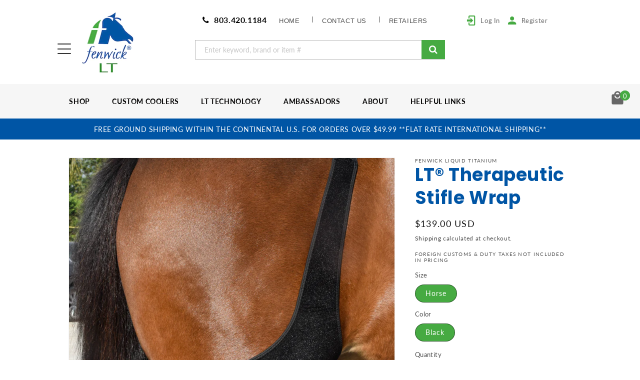

--- FILE ---
content_type: text/html; charset=utf-8
request_url: https://www.fenwickequestrian.com/collections/leg-therapy/products/liquid-titanium-stifle-wrap
body_size: 33376
content:
<!doctype html>
<html class="no-js" lang="en">
  <head>
    <!-- Google tag (gtag.js) -->
    <script async src="https://www.googletagmanager.com/gtag/js?id=AW-995796151"></script>
    <script>
      window.dataLayer = window.dataLayer || [];
      function gtag(){dataLayer.push(arguments);}
      gtag('js', new Date());

      gtag('config', 'AW-995796151');
    </script>
    <script>
      gtag('config', 'AW-995796151/P1TaCLyYzqgYELfJ6toD', {
        'phone_conversion_number': '803 420-1184'
      });
    </script>

    <meta charset="utf-8">
    <meta http-equiv="X-UA-Compatible" content="IE=edge">
    <meta name="viewport" content="width=device-width,initial-scale=1">
    <meta name="theme-color" content="">
    <link rel="canonical" href="https://www.fenwickequestrian.com/products/liquid-titanium-stifle-wrap">
    <link rel="preconnect" href="https://cdn.shopify.com" crossorigin><link rel="icon" type="image/png" href="//www.fenwickequestrian.com/cdn/shop/files/fenwick-logo-transparent.png?crop=center&height=32&v=1656035498&width=32"><link rel="preconnect" href="https://fonts.shopifycdn.com" crossorigin><title>
      LT® Therapeutic Stifle Wrap
 &ndash; Fenwick Equestrian</title>

    
      <meta name="description" content="NEW AND IMPROVED WITH BACK PAD   Fenwick Liquid Titanium™ Far InfraRed Stifle Wrap Enhance your horse&#39;s recovery with Fenwick Equestrian&#39;s Liquid Titanium™ Far InfraRed Stifle Wrap. Utilizing patented Liquid Titanium fabric, these therapeutic stifle wraps improve blood flow and accelerate healing naturally. ***We have ">
    

    

<meta property="og:site_name" content="Fenwick Equestrian">
<meta property="og:url" content="https://www.fenwickequestrian.com/products/liquid-titanium-stifle-wrap">
<meta property="og:title" content="LT® Therapeutic Stifle Wrap">
<meta property="og:type" content="product">
<meta property="og:description" content="NEW AND IMPROVED WITH BACK PAD   Fenwick Liquid Titanium™ Far InfraRed Stifle Wrap Enhance your horse&#39;s recovery with Fenwick Equestrian&#39;s Liquid Titanium™ Far InfraRed Stifle Wrap. Utilizing patented Liquid Titanium fabric, these therapeutic stifle wraps improve blood flow and accelerate healing naturally. ***We have "><meta property="og:image" content="http://www.fenwickequestrian.com/cdn/shop/files/CSM_FE_Dec22-21.jpg?v=1727535786">
  <meta property="og:image:secure_url" content="https://www.fenwickequestrian.com/cdn/shop/files/CSM_FE_Dec22-21.jpg?v=1727535786">
  <meta property="og:image:width" content="4016">
  <meta property="og:image:height" content="6016"><meta property="og:price:amount" content="139.00">
  <meta property="og:price:currency" content="USD"><meta name="twitter:card" content="summary_large_image">
<meta name="twitter:title" content="LT® Therapeutic Stifle Wrap">
<meta name="twitter:description" content="NEW AND IMPROVED WITH BACK PAD   Fenwick Liquid Titanium™ Far InfraRed Stifle Wrap Enhance your horse&#39;s recovery with Fenwick Equestrian&#39;s Liquid Titanium™ Far InfraRed Stifle Wrap. Utilizing patented Liquid Titanium fabric, these therapeutic stifle wraps improve blood flow and accelerate healing naturally. ***We have ">

    <script src="//www.fenwickequestrian.com/cdn/shop/t/19/assets/jquery.min.js?v=171470576117159292311757434449" defer="defer"></script>
    <script src="//www.fenwickequestrian.com/cdn/shop/t/19/assets/constants.js?v=165488195745554878101757434449" defer="defer"></script>
    <script src="//www.fenwickequestrian.com/cdn/shop/t/19/assets/pubsub.js?v=2921868252632587581757434449" defer="defer"></script>
    <script src="//www.fenwickequestrian.com/cdn/shop/t/19/assets/global.js?v=85297797553816670871757434449" defer="defer"></script>

    <script src="//www.fenwickequestrian.com/cdn/shop/t/19/assets/custom.js?v=152721701352691068191757434449" defer="defer"></script>

    <script>window.performance && window.performance.mark && window.performance.mark('shopify.content_for_header.start');</script><meta name="google-site-verification" content="DHziVld1F0MdUSQehEXCqjVaKuFdOafUvCrj0F6cy4U">
<meta name="google-site-verification" content="DHziVld1F0MdUSQehEXCqjVaKuFdOafUvCrj0F6cy4U">
<meta id="shopify-digital-wallet" name="shopify-digital-wallet" content="/5654872146/digital_wallets/dialog">
<meta name="shopify-checkout-api-token" content="a3cf8c073898e73c788d26248690005c">
<meta id="in-context-paypal-metadata" data-shop-id="5654872146" data-venmo-supported="true" data-environment="production" data-locale="en_US" data-paypal-v4="true" data-currency="USD">
<link rel="alternate" type="application/json+oembed" href="https://www.fenwickequestrian.com/products/liquid-titanium-stifle-wrap.oembed">
<script async="async" src="/checkouts/internal/preloads.js?locale=en-US"></script>
<link rel="preconnect" href="https://shop.app" crossorigin="anonymous">
<script async="async" src="https://shop.app/checkouts/internal/preloads.js?locale=en-US&shop_id=5654872146" crossorigin="anonymous"></script>
<script id="apple-pay-shop-capabilities" type="application/json">{"shopId":5654872146,"countryCode":"US","currencyCode":"USD","merchantCapabilities":["supports3DS"],"merchantId":"gid:\/\/shopify\/Shop\/5654872146","merchantName":"Fenwick Equestrian","requiredBillingContactFields":["postalAddress","email","phone"],"requiredShippingContactFields":["postalAddress","email","phone"],"shippingType":"shipping","supportedNetworks":["visa","masterCard","amex","discover","elo","jcb"],"total":{"type":"pending","label":"Fenwick Equestrian","amount":"1.00"},"shopifyPaymentsEnabled":true,"supportsSubscriptions":true}</script>
<script id="shopify-features" type="application/json">{"accessToken":"a3cf8c073898e73c788d26248690005c","betas":["rich-media-storefront-analytics"],"domain":"www.fenwickequestrian.com","predictiveSearch":true,"shopId":5654872146,"locale":"en"}</script>
<script>var Shopify = Shopify || {};
Shopify.shop = "fenwickcom.myshopify.com";
Shopify.locale = "en";
Shopify.currency = {"active":"USD","rate":"1.0"};
Shopify.country = "US";
Shopify.theme = {"name":"Dawn - Website update Sept. 2025","id":128145981522,"schema_name":"Dawn","schema_version":"8.0.0","theme_store_id":887,"role":"main"};
Shopify.theme.handle = "null";
Shopify.theme.style = {"id":null,"handle":null};
Shopify.cdnHost = "www.fenwickequestrian.com/cdn";
Shopify.routes = Shopify.routes || {};
Shopify.routes.root = "/";</script>
<script type="module">!function(o){(o.Shopify=o.Shopify||{}).modules=!0}(window);</script>
<script>!function(o){function n(){var o=[];function n(){o.push(Array.prototype.slice.apply(arguments))}return n.q=o,n}var t=o.Shopify=o.Shopify||{};t.loadFeatures=n(),t.autoloadFeatures=n()}(window);</script>
<script>
  window.ShopifyPay = window.ShopifyPay || {};
  window.ShopifyPay.apiHost = "shop.app\/pay";
  window.ShopifyPay.redirectState = null;
</script>
<script id="shop-js-analytics" type="application/json">{"pageType":"product"}</script>
<script defer="defer" async type="module" src="//www.fenwickequestrian.com/cdn/shopifycloud/shop-js/modules/v2/client.init-shop-cart-sync_BT-GjEfc.en.esm.js"></script>
<script defer="defer" async type="module" src="//www.fenwickequestrian.com/cdn/shopifycloud/shop-js/modules/v2/chunk.common_D58fp_Oc.esm.js"></script>
<script defer="defer" async type="module" src="//www.fenwickequestrian.com/cdn/shopifycloud/shop-js/modules/v2/chunk.modal_xMitdFEc.esm.js"></script>
<script type="module">
  await import("//www.fenwickequestrian.com/cdn/shopifycloud/shop-js/modules/v2/client.init-shop-cart-sync_BT-GjEfc.en.esm.js");
await import("//www.fenwickequestrian.com/cdn/shopifycloud/shop-js/modules/v2/chunk.common_D58fp_Oc.esm.js");
await import("//www.fenwickequestrian.com/cdn/shopifycloud/shop-js/modules/v2/chunk.modal_xMitdFEc.esm.js");

  window.Shopify.SignInWithShop?.initShopCartSync?.({"fedCMEnabled":true,"windoidEnabled":true});

</script>
<script>
  window.Shopify = window.Shopify || {};
  if (!window.Shopify.featureAssets) window.Shopify.featureAssets = {};
  window.Shopify.featureAssets['shop-js'] = {"shop-cart-sync":["modules/v2/client.shop-cart-sync_DZOKe7Ll.en.esm.js","modules/v2/chunk.common_D58fp_Oc.esm.js","modules/v2/chunk.modal_xMitdFEc.esm.js"],"init-fed-cm":["modules/v2/client.init-fed-cm_B6oLuCjv.en.esm.js","modules/v2/chunk.common_D58fp_Oc.esm.js","modules/v2/chunk.modal_xMitdFEc.esm.js"],"shop-cash-offers":["modules/v2/client.shop-cash-offers_D2sdYoxE.en.esm.js","modules/v2/chunk.common_D58fp_Oc.esm.js","modules/v2/chunk.modal_xMitdFEc.esm.js"],"shop-login-button":["modules/v2/client.shop-login-button_QeVjl5Y3.en.esm.js","modules/v2/chunk.common_D58fp_Oc.esm.js","modules/v2/chunk.modal_xMitdFEc.esm.js"],"pay-button":["modules/v2/client.pay-button_DXTOsIq6.en.esm.js","modules/v2/chunk.common_D58fp_Oc.esm.js","modules/v2/chunk.modal_xMitdFEc.esm.js"],"shop-button":["modules/v2/client.shop-button_DQZHx9pm.en.esm.js","modules/v2/chunk.common_D58fp_Oc.esm.js","modules/v2/chunk.modal_xMitdFEc.esm.js"],"avatar":["modules/v2/client.avatar_BTnouDA3.en.esm.js"],"init-windoid":["modules/v2/client.init-windoid_CR1B-cfM.en.esm.js","modules/v2/chunk.common_D58fp_Oc.esm.js","modules/v2/chunk.modal_xMitdFEc.esm.js"],"init-shop-for-new-customer-accounts":["modules/v2/client.init-shop-for-new-customer-accounts_C_vY_xzh.en.esm.js","modules/v2/client.shop-login-button_QeVjl5Y3.en.esm.js","modules/v2/chunk.common_D58fp_Oc.esm.js","modules/v2/chunk.modal_xMitdFEc.esm.js"],"init-shop-email-lookup-coordinator":["modules/v2/client.init-shop-email-lookup-coordinator_BI7n9ZSv.en.esm.js","modules/v2/chunk.common_D58fp_Oc.esm.js","modules/v2/chunk.modal_xMitdFEc.esm.js"],"init-shop-cart-sync":["modules/v2/client.init-shop-cart-sync_BT-GjEfc.en.esm.js","modules/v2/chunk.common_D58fp_Oc.esm.js","modules/v2/chunk.modal_xMitdFEc.esm.js"],"shop-toast-manager":["modules/v2/client.shop-toast-manager_DiYdP3xc.en.esm.js","modules/v2/chunk.common_D58fp_Oc.esm.js","modules/v2/chunk.modal_xMitdFEc.esm.js"],"init-customer-accounts":["modules/v2/client.init-customer-accounts_D9ZNqS-Q.en.esm.js","modules/v2/client.shop-login-button_QeVjl5Y3.en.esm.js","modules/v2/chunk.common_D58fp_Oc.esm.js","modules/v2/chunk.modal_xMitdFEc.esm.js"],"init-customer-accounts-sign-up":["modules/v2/client.init-customer-accounts-sign-up_iGw4briv.en.esm.js","modules/v2/client.shop-login-button_QeVjl5Y3.en.esm.js","modules/v2/chunk.common_D58fp_Oc.esm.js","modules/v2/chunk.modal_xMitdFEc.esm.js"],"shop-follow-button":["modules/v2/client.shop-follow-button_CqMgW2wH.en.esm.js","modules/v2/chunk.common_D58fp_Oc.esm.js","modules/v2/chunk.modal_xMitdFEc.esm.js"],"checkout-modal":["modules/v2/client.checkout-modal_xHeaAweL.en.esm.js","modules/v2/chunk.common_D58fp_Oc.esm.js","modules/v2/chunk.modal_xMitdFEc.esm.js"],"shop-login":["modules/v2/client.shop-login_D91U-Q7h.en.esm.js","modules/v2/chunk.common_D58fp_Oc.esm.js","modules/v2/chunk.modal_xMitdFEc.esm.js"],"lead-capture":["modules/v2/client.lead-capture_BJmE1dJe.en.esm.js","modules/v2/chunk.common_D58fp_Oc.esm.js","modules/v2/chunk.modal_xMitdFEc.esm.js"],"payment-terms":["modules/v2/client.payment-terms_Ci9AEqFq.en.esm.js","modules/v2/chunk.common_D58fp_Oc.esm.js","modules/v2/chunk.modal_xMitdFEc.esm.js"]};
</script>
<script>(function() {
  var isLoaded = false;
  function asyncLoad() {
    if (isLoaded) return;
    isLoaded = true;
    var urls = ["https:\/\/ecommplugins-scripts.trustpilot.com\/v2.1\/js\/header.min.js?settings=eyJrZXkiOiIwMGx3aTU2TnBETU8yU2dOIn0=\u0026v=2.5\u0026shop=fenwickcom.myshopify.com","https:\/\/ecommplugins-trustboxsettings.trustpilot.com\/fenwickcom.myshopify.com.js?settings=1609350801511\u0026shop=fenwickcom.myshopify.com","https:\/\/widget.trustpilot.com\/bootstrap\/v5\/tp.widget.sync.bootstrap.min.js?shop=fenwickcom.myshopify.com","https:\/\/id-shop.govx.com\/app\/fenwickcom.myshopify.com\/govx.js?shop=fenwickcom.myshopify.com"];
    for (var i = 0; i < urls.length; i++) {
      var s = document.createElement('script');
      s.type = 'text/javascript';
      s.async = true;
      s.src = urls[i];
      var x = document.getElementsByTagName('script')[0];
      x.parentNode.insertBefore(s, x);
    }
  };
  if(window.attachEvent) {
    window.attachEvent('onload', asyncLoad);
  } else {
    window.addEventListener('load', asyncLoad, false);
  }
})();</script>
<script id="__st">var __st={"a":5654872146,"offset":-18000,"reqid":"4a474314-2190-4b3b-9f08-7d61c2597ba4-1769390162","pageurl":"www.fenwickequestrian.com\/collections\/leg-therapy\/products\/liquid-titanium-stifle-wrap","u":"3f4ecd8bec03","p":"product","rtyp":"product","rid":2426988855378};</script>
<script>window.ShopifyPaypalV4VisibilityTracking = true;</script>
<script id="captcha-bootstrap">!function(){'use strict';const t='contact',e='account',n='new_comment',o=[[t,t],['blogs',n],['comments',n],[t,'customer']],c=[[e,'customer_login'],[e,'guest_login'],[e,'recover_customer_password'],[e,'create_customer']],r=t=>t.map((([t,e])=>`form[action*='/${t}']:not([data-nocaptcha='true']) input[name='form_type'][value='${e}']`)).join(','),a=t=>()=>t?[...document.querySelectorAll(t)].map((t=>t.form)):[];function s(){const t=[...o],e=r(t);return a(e)}const i='password',u='form_key',d=['recaptcha-v3-token','g-recaptcha-response','h-captcha-response',i],f=()=>{try{return window.sessionStorage}catch{return}},m='__shopify_v',_=t=>t.elements[u];function p(t,e,n=!1){try{const o=window.sessionStorage,c=JSON.parse(o.getItem(e)),{data:r}=function(t){const{data:e,action:n}=t;return t[m]||n?{data:e,action:n}:{data:t,action:n}}(c);for(const[e,n]of Object.entries(r))t.elements[e]&&(t.elements[e].value=n);n&&o.removeItem(e)}catch(o){console.error('form repopulation failed',{error:o})}}const l='form_type',E='cptcha';function T(t){t.dataset[E]=!0}const w=window,h=w.document,L='Shopify',v='ce_forms',y='captcha';let A=!1;((t,e)=>{const n=(g='f06e6c50-85a8-45c8-87d0-21a2b65856fe',I='https://cdn.shopify.com/shopifycloud/storefront-forms-hcaptcha/ce_storefront_forms_captcha_hcaptcha.v1.5.2.iife.js',D={infoText:'Protected by hCaptcha',privacyText:'Privacy',termsText:'Terms'},(t,e,n)=>{const o=w[L][v],c=o.bindForm;if(c)return c(t,g,e,D).then(n);var r;o.q.push([[t,g,e,D],n]),r=I,A||(h.body.append(Object.assign(h.createElement('script'),{id:'captcha-provider',async:!0,src:r})),A=!0)});var g,I,D;w[L]=w[L]||{},w[L][v]=w[L][v]||{},w[L][v].q=[],w[L][y]=w[L][y]||{},w[L][y].protect=function(t,e){n(t,void 0,e),T(t)},Object.freeze(w[L][y]),function(t,e,n,w,h,L){const[v,y,A,g]=function(t,e,n){const i=e?o:[],u=t?c:[],d=[...i,...u],f=r(d),m=r(i),_=r(d.filter((([t,e])=>n.includes(e))));return[a(f),a(m),a(_),s()]}(w,h,L),I=t=>{const e=t.target;return e instanceof HTMLFormElement?e:e&&e.form},D=t=>v().includes(t);t.addEventListener('submit',(t=>{const e=I(t);if(!e)return;const n=D(e)&&!e.dataset.hcaptchaBound&&!e.dataset.recaptchaBound,o=_(e),c=g().includes(e)&&(!o||!o.value);(n||c)&&t.preventDefault(),c&&!n&&(function(t){try{if(!f())return;!function(t){const e=f();if(!e)return;const n=_(t);if(!n)return;const o=n.value;o&&e.removeItem(o)}(t);const e=Array.from(Array(32),(()=>Math.random().toString(36)[2])).join('');!function(t,e){_(t)||t.append(Object.assign(document.createElement('input'),{type:'hidden',name:u})),t.elements[u].value=e}(t,e),function(t,e){const n=f();if(!n)return;const o=[...t.querySelectorAll(`input[type='${i}']`)].map((({name:t})=>t)),c=[...d,...o],r={};for(const[a,s]of new FormData(t).entries())c.includes(a)||(r[a]=s);n.setItem(e,JSON.stringify({[m]:1,action:t.action,data:r}))}(t,e)}catch(e){console.error('failed to persist form',e)}}(e),e.submit())}));const S=(t,e)=>{t&&!t.dataset[E]&&(n(t,e.some((e=>e===t))),T(t))};for(const o of['focusin','change'])t.addEventListener(o,(t=>{const e=I(t);D(e)&&S(e,y())}));const B=e.get('form_key'),M=e.get(l),P=B&&M;t.addEventListener('DOMContentLoaded',(()=>{const t=y();if(P)for(const e of t)e.elements[l].value===M&&p(e,B);[...new Set([...A(),...v().filter((t=>'true'===t.dataset.shopifyCaptcha))])].forEach((e=>S(e,t)))}))}(h,new URLSearchParams(w.location.search),n,t,e,['guest_login'])})(!0,!0)}();</script>
<script integrity="sha256-4kQ18oKyAcykRKYeNunJcIwy7WH5gtpwJnB7kiuLZ1E=" data-source-attribution="shopify.loadfeatures" defer="defer" src="//www.fenwickequestrian.com/cdn/shopifycloud/storefront/assets/storefront/load_feature-a0a9edcb.js" crossorigin="anonymous"></script>
<script crossorigin="anonymous" defer="defer" src="//www.fenwickequestrian.com/cdn/shopifycloud/storefront/assets/shopify_pay/storefront-65b4c6d7.js?v=20250812"></script>
<script data-source-attribution="shopify.dynamic_checkout.dynamic.init">var Shopify=Shopify||{};Shopify.PaymentButton=Shopify.PaymentButton||{isStorefrontPortableWallets:!0,init:function(){window.Shopify.PaymentButton.init=function(){};var t=document.createElement("script");t.src="https://www.fenwickequestrian.com/cdn/shopifycloud/portable-wallets/latest/portable-wallets.en.js",t.type="module",document.head.appendChild(t)}};
</script>
<script data-source-attribution="shopify.dynamic_checkout.buyer_consent">
  function portableWalletsHideBuyerConsent(e){var t=document.getElementById("shopify-buyer-consent"),n=document.getElementById("shopify-subscription-policy-button");t&&n&&(t.classList.add("hidden"),t.setAttribute("aria-hidden","true"),n.removeEventListener("click",e))}function portableWalletsShowBuyerConsent(e){var t=document.getElementById("shopify-buyer-consent"),n=document.getElementById("shopify-subscription-policy-button");t&&n&&(t.classList.remove("hidden"),t.removeAttribute("aria-hidden"),n.addEventListener("click",e))}window.Shopify?.PaymentButton&&(window.Shopify.PaymentButton.hideBuyerConsent=portableWalletsHideBuyerConsent,window.Shopify.PaymentButton.showBuyerConsent=portableWalletsShowBuyerConsent);
</script>
<script>
  function portableWalletsCleanup(e){e&&e.src&&console.error("Failed to load portable wallets script "+e.src);var t=document.querySelectorAll("shopify-accelerated-checkout .shopify-payment-button__skeleton, shopify-accelerated-checkout-cart .wallet-cart-button__skeleton"),e=document.getElementById("shopify-buyer-consent");for(let e=0;e<t.length;e++)t[e].remove();e&&e.remove()}function portableWalletsNotLoadedAsModule(e){e instanceof ErrorEvent&&"string"==typeof e.message&&e.message.includes("import.meta")&&"string"==typeof e.filename&&e.filename.includes("portable-wallets")&&(window.removeEventListener("error",portableWalletsNotLoadedAsModule),window.Shopify.PaymentButton.failedToLoad=e,"loading"===document.readyState?document.addEventListener("DOMContentLoaded",window.Shopify.PaymentButton.init):window.Shopify.PaymentButton.init())}window.addEventListener("error",portableWalletsNotLoadedAsModule);
</script>

<script type="module" src="https://www.fenwickequestrian.com/cdn/shopifycloud/portable-wallets/latest/portable-wallets.en.js" onError="portableWalletsCleanup(this)" crossorigin="anonymous"></script>
<script nomodule>
  document.addEventListener("DOMContentLoaded", portableWalletsCleanup);
</script>

<link id="shopify-accelerated-checkout-styles" rel="stylesheet" media="screen" href="https://www.fenwickequestrian.com/cdn/shopifycloud/portable-wallets/latest/accelerated-checkout-backwards-compat.css" crossorigin="anonymous">
<style id="shopify-accelerated-checkout-cart">
        #shopify-buyer-consent {
  margin-top: 1em;
  display: inline-block;
  width: 100%;
}

#shopify-buyer-consent.hidden {
  display: none;
}

#shopify-subscription-policy-button {
  background: none;
  border: none;
  padding: 0;
  text-decoration: underline;
  font-size: inherit;
  cursor: pointer;
}

#shopify-subscription-policy-button::before {
  box-shadow: none;
}

      </style>
<script id="sections-script" data-sections="header,footer" defer="defer" src="//www.fenwickequestrian.com/cdn/shop/t/19/compiled_assets/scripts.js?v=8376"></script>
<script>window.performance && window.performance.mark && window.performance.mark('shopify.content_for_header.end');</script>


    <style data-shopify>
      @font-face {
  font-family: Lato;
  font-weight: 400;
  font-style: normal;
  font-display: swap;
  src: url("//www.fenwickequestrian.com/cdn/fonts/lato/lato_n4.c3b93d431f0091c8be23185e15c9d1fee1e971c5.woff2") format("woff2"),
       url("//www.fenwickequestrian.com/cdn/fonts/lato/lato_n4.d5c00c781efb195594fd2fd4ad04f7882949e327.woff") format("woff");
}

      @font-face {
  font-family: Lato;
  font-weight: 700;
  font-style: normal;
  font-display: swap;
  src: url("//www.fenwickequestrian.com/cdn/fonts/lato/lato_n7.900f219bc7337bc57a7a2151983f0a4a4d9d5dcf.woff2") format("woff2"),
       url("//www.fenwickequestrian.com/cdn/fonts/lato/lato_n7.a55c60751adcc35be7c4f8a0313f9698598612ee.woff") format("woff");
}

      @font-face {
  font-family: Lato;
  font-weight: 400;
  font-style: italic;
  font-display: swap;
  src: url("//www.fenwickequestrian.com/cdn/fonts/lato/lato_i4.09c847adc47c2fefc3368f2e241a3712168bc4b6.woff2") format("woff2"),
       url("//www.fenwickequestrian.com/cdn/fonts/lato/lato_i4.3c7d9eb6c1b0a2bf62d892c3ee4582b016d0f30c.woff") format("woff");
}

      @font-face {
  font-family: Lato;
  font-weight: 700;
  font-style: italic;
  font-display: swap;
  src: url("//www.fenwickequestrian.com/cdn/fonts/lato/lato_i7.16ba75868b37083a879b8dd9f2be44e067dfbf92.woff2") format("woff2"),
       url("//www.fenwickequestrian.com/cdn/fonts/lato/lato_i7.4c07c2b3b7e64ab516aa2f2081d2bb0366b9dce8.woff") format("woff");
}

      @font-face {
  font-family: Poppins;
  font-weight: 400;
  font-style: normal;
  font-display: swap;
  src: url("//www.fenwickequestrian.com/cdn/fonts/poppins/poppins_n4.0ba78fa5af9b0e1a374041b3ceaadf0a43b41362.woff2") format("woff2"),
       url("//www.fenwickequestrian.com/cdn/fonts/poppins/poppins_n4.214741a72ff2596839fc9760ee7a770386cf16ca.woff") format("woff");
}


      :root {
        --font-body-family: Lato, sans-serif;
        --font-body-style: normal;
        --font-body-weight: 400;
        --font-body-weight-bold: 700;

        --font-heading-family: Poppins, sans-serif;
        --font-heading-style: normal;
        --font-heading-weight: 400;

        --font-body-scale: 1.0;
        --font-heading-scale: 1.0;

        --color-base-text: 18, 18, 18;
        --color-shadow: 18, 18, 18;
        --color-base-background-1: 255, 255, 255;
        --color-base-background-2: 243, 243, 243;
        --color-base-solid-button-labels: 255, 255, 255;
        --color-base-outline-button-labels: 18, 18, 18;
        --color-base-accent-1: 0, 85, 165;
        --color-base-accent-2: 51, 79, 180;
        --payment-terms-background-color: #ffffff;

        --gradient-base-background-1: #ffffff;
        --gradient-base-background-2: #f3f3f3;
        --gradient-base-accent-1: #0055a5;
        --gradient-base-accent-2: #334fb4;

        --media-padding: px;
        --media-border-opacity: 0.05;
        --media-border-width: 1px;
        --media-radius: 0px;
        --media-shadow-opacity: 0.0;
        --media-shadow-horizontal-offset: 0px;
        --media-shadow-vertical-offset: 4px;
        --media-shadow-blur-radius: 5px;
        --media-shadow-visible: 0;

        --page-width: 120rem;
        --page-width-margin: 0rem;

        --product-card-image-padding: 0.0rem;
        --product-card-corner-radius: 0.0rem;
        --product-card-text-alignment: left;
        --product-card-border-width: 0.0rem;
        --product-card-border-opacity: 0.1;
        --product-card-shadow-opacity: 0.0;
        --product-card-shadow-visible: 0;
        --product-card-shadow-horizontal-offset: 0.0rem;
        --product-card-shadow-vertical-offset: 0.4rem;
        --product-card-shadow-blur-radius: 0.5rem;

        --collection-card-image-padding: 0.0rem;
        --collection-card-corner-radius: 0.0rem;
        --collection-card-text-alignment: left;
        --collection-card-border-width: 0.0rem;
        --collection-card-border-opacity: 0.1;
        --collection-card-shadow-opacity: 0.0;
        --collection-card-shadow-visible: 0;
        --collection-card-shadow-horizontal-offset: 0.0rem;
        --collection-card-shadow-vertical-offset: 0.4rem;
        --collection-card-shadow-blur-radius: 0.5rem;

        --blog-card-image-padding: 0.0rem;
        --blog-card-corner-radius: 0.0rem;
        --blog-card-text-alignment: left;
        --blog-card-border-width: 0.0rem;
        --blog-card-border-opacity: 0.1;
        --blog-card-shadow-opacity: 0.0;
        --blog-card-shadow-visible: 0;
        --blog-card-shadow-horizontal-offset: 0.0rem;
        --blog-card-shadow-vertical-offset: 0.4rem;
        --blog-card-shadow-blur-radius: 0.5rem;

        --badge-corner-radius: 4.0rem;

        --popup-border-width: 1px;
        --popup-border-opacity: 0.1;
        --popup-corner-radius: 0px;
        --popup-shadow-opacity: 0.0;
        --popup-shadow-horizontal-offset: 0px;
        --popup-shadow-vertical-offset: 4px;
        --popup-shadow-blur-radius: 5px;

        --drawer-border-width: 1px;
        --drawer-border-opacity: 0.1;
        --drawer-shadow-opacity: 0.0;
        --drawer-shadow-horizontal-offset: 0px;
        --drawer-shadow-vertical-offset: 4px;
        --drawer-shadow-blur-radius: 5px;

        --spacing-sections-desktop: 0px;
        --spacing-sections-mobile: 0px;

        --grid-desktop-vertical-spacing: 8px;
        --grid-desktop-horizontal-spacing: 8px;
        --grid-mobile-vertical-spacing: 4px;
        --grid-mobile-horizontal-spacing: 4px;

        --text-boxes-border-opacity: 0.1;
        --text-boxes-border-width: 0px;
        --text-boxes-radius: 0px;
        --text-boxes-shadow-opacity: 0.0;
        --text-boxes-shadow-visible: 0;
        --text-boxes-shadow-horizontal-offset: 0px;
        --text-boxes-shadow-vertical-offset: 4px;
        --text-boxes-shadow-blur-radius: 5px;

        --buttons-radius: 0px;
        --buttons-radius-outset: 0px;
        --buttons-border-width: 1px;
        --buttons-border-opacity: 1.0;
        --buttons-shadow-opacity: 0.0;
        --buttons-shadow-visible: 0;
        --buttons-shadow-horizontal-offset: 0px;
        --buttons-shadow-vertical-offset: 4px;
        --buttons-shadow-blur-radius: 5px;
        --buttons-border-offset: 0px;

        --inputs-radius: 0px;
        --inputs-border-width: 1px;
        --inputs-border-opacity: 0.55;
        --inputs-shadow-opacity: 0.0;
        --inputs-shadow-horizontal-offset: 0px;
        --inputs-margin-offset: 0px;
        --inputs-shadow-vertical-offset: 4px;
        --inputs-shadow-blur-radius: 5px;
        --inputs-radius-outset: 0px;

        --variant-pills-radius: 40px;
        --variant-pills-border-width: 1px;
        --variant-pills-border-opacity: 0.55;
        --variant-pills-shadow-opacity: 0.0;
        --variant-pills-shadow-horizontal-offset: 0px;
        --variant-pills-shadow-vertical-offset: 4px;
        --variant-pills-shadow-blur-radius: 5px;
      }

      *,
      *::before,
      *::after {
        box-sizing: inherit;
      }

      html {
        box-sizing: border-box;
        font-size: calc(var(--font-body-scale) * 62.5%);
        height: 100%;
      }

      body {
        display: grid;
        grid-template-rows: auto auto 1fr auto;
        grid-template-columns: 100%;
        min-height: 100%;
        margin: 0;
        font-size: 1.5rem;
        letter-spacing: 0.06rem;
        line-height: calc(1 + 0.8 / var(--font-body-scale));
        font-family: var(--font-body-family);
        font-style: var(--font-body-style);
        font-weight: var(--font-body-weight);
      }

      @media screen and (min-width: 750px) {
        body {
          font-size: 1.6rem;
        }
      }
    </style>

    <link href="//www.fenwickequestrian.com/cdn/shop/t/19/assets/base.css?v=831047894957930821757434449" rel="stylesheet" type="text/css" media="all" />

    <link href="//www.fenwickequestrian.com/cdn/shop/t/19/assets/custom.css?v=162784067208670595721757434449" rel="stylesheet" type="text/css" media="all" />
    <link
      rel="stylesheet"
      href="https://cdnjs.cloudflare.com/ajax/libs/font-awesome/4.6.3/css/font-awesome.css"
      integrity="sha512-Mo79lrQ4UecW8OCcRUZzf0ntfMNgpOFR46Acj2ZtWO8vKhBvD79VCp3VOKSzk6TovLg5evL3Xi3u475Q/jMu4g=="
      crossorigin="anonymous"
      referrerpolicy="no-referrer"
    ><link rel="preload" as="font" href="//www.fenwickequestrian.com/cdn/fonts/lato/lato_n4.c3b93d431f0091c8be23185e15c9d1fee1e971c5.woff2" type="font/woff2" crossorigin><link rel="preload" as="font" href="//www.fenwickequestrian.com/cdn/fonts/poppins/poppins_n4.0ba78fa5af9b0e1a374041b3ceaadf0a43b41362.woff2" type="font/woff2" crossorigin><link
        rel="stylesheet"
        href="//www.fenwickequestrian.com/cdn/shop/t/19/assets/component-predictive-search.css?v=85913294783299393391757434449"
        media="print"
        onload="this.media='all'"
      ><script>
      document.documentElement.className = document.documentElement.className.replace('no-js', 'js');
      if (Shopify.designMode) {
        document.documentElement.classList.add('shopify-design-mode');
      }
    </script>
    <!-- Google Tag Manager -->
    <script>
      (function(w,d,s,l,i){w[l]=w[l]||[];w[l].push({'gtm.start':
      new Date().getTime(),event:'gtm.js'});var f=d.getElementsByTagName(s)[0],
      j=d.createElement(s),dl=l!='dataLayer'?'&l='+l:'';j.async=true;j.src=
      'https://www.googletagmanager.com/gtm.js?id='+i+dl;f.parentNode.insertBefore(j,f);
      })(window,document,'script','dataLayer','GTM-PBQL6B6');
    </script>
    <!-- End Google Tag Manager -->
    <!-- Google tag (gtag.js) -->
    <script async src="https://www.googletagmanager.com/gtag/js?id=G-78NRX5ZT7C"></script>
    <script>
      window.dataLayer = window.dataLayer || [];
      function gtag(){dataLayer.push(arguments);}
      gtag('js', new Date());

      gtag('config', 'G-78NRX5ZT7C');
    </script>
  <!-- BEGIN app block: shopify://apps/3d-seasonal-effects/blocks/app-embed/5881d1f8-9311-46cf-bb7d-8ebd2e22859c -->
<script async src="https://app.seasoneffects.com/get_script/?shop_url=fenwickcom.myshopify.com"></script>


<!-- END app block --><!-- BEGIN app block: shopify://apps/ta-banner-pop-up/blocks/bss-banner-popup/2db47c8b-7637-4260-aa84-586b08e92aea --><script id='bss-banner-config-data'>
	if(typeof BSS_BP == "undefined") {
	  window.BSS_BP = {
	  	app_id: "155531739137",
			shop_id: "21362",
			is_watermark: "true",
			customer: null,
			shopDomain: "fenwickcom.myshopify.com",
			storefrontAccessToken: "249d339e6cad6d4397bf21dd30ae1bf9",
			popup: {
				configs: [],
			},
			banner: {
				configs: []
			},
			window_popup: {
				configs: []
			},
			popupSettings: {
				delay_time: 2,
				gap_time: 3,
			},
			page_type: "product",
			productPageId: "2426988855378",
			collectionPageId: "87335206994",
			noImageAvailableImgUrl: "https://cdn.shopify.com/extensions/019be39c-26bc-70cb-9df2-da14e0227514/banner-popup-tae-332/assets/no-image-available.png",
			currentLocale: {
				name: "English",
				primary: true,
				iso_code: "en",
			},
			country: {
				name: "United States",
				iso_code: "US",
				currencySymbol: "$",
				market_id: "541130834",
			},
			is_locked: false,
			partner_development: false,
			excluded_ips: '[]',
		}
		Object.defineProperty(BSS_BP, 'plan_code', {
			enumerable: false,
			configurable: false,
			writable: false,
			value: "new_free",
		});
		Object.defineProperty(BSS_BP, 'is_exceed_quota', {
			enumerable: false,
			configurable: false,
			writable: false,
			value: "false",
		});
		Object.defineProperty(BSS_BP, 'is_legacy', {
			enumerable: false,
			configurable: false,
			writable: false,
			value: "false",
		});
	}
</script>


	<link fetchpriority="high" rel="preload" as="script" href=https://cdn.shopify.com/extensions/019be39c-26bc-70cb-9df2-da14e0227514/banner-popup-tae-332/assets/bss.bp.shared.js />
	<!-- BEGIN app snippet: window-popup-config --><!-- BSS Preload window popup image --><!-- Preload script -->
  
    <link rel="preload" href="https://cdn.shopify.com/extensions/019be39c-26bc-70cb-9df2-da14e0227514/banner-popup-tae-332/assets/bss.bp.window-popup.js" as="script">
  

	<script id="bss-window-popup-config" type="application/json">
    {"configs":[],"dictionary":null}
  </script>

  <script>
    const bssWindowPopupConfig = document.querySelector("script#bss-window-popup-config");
    const parsedWPConfig = JSON.parse(bssWindowPopupConfig.textContent)  
    BSS_BP.window_popup.configs = parsedWPConfig.configs;
    BSS_BP.window_popup.dictionary = parsedWPConfig.dictionary || {};
  </script><!-- END app snippet -->
	<!-- BEGIN app snippet: banner-config --><!-- BSS Preload banner image --><!-- BSS Preload banner font --><!-- Preload script -->
  
    <link rel="preload" as="script" href="https://cdn.shopify.com/extensions/019be39c-26bc-70cb-9df2-da14e0227514/banner-popup-tae-332/assets/bss.bp.banner.js" />
  

  <script id="bss-banner-config" type="application/json">
    {"configs":[],"dictionary":null }
  </script>
  <script>
    const bssBannerDataScript = document.querySelector("script#bss-banner-config");
    const parsed = JSON.parse(bssBannerDataScript.textContent)  
    BSS_BP.banner.configs = parsed.configs;
    BSS_BP.banner.dictionary = parsed.dictionary || {};
  </script><!-- END app snippet -->
	<!-- BEGIN app snippet: sale-popup-config --><script id="bss-sale-popup-config" type="application/json">
    {"configs":[],"dictionary":null,"popup_settings":{"delay_time":2,"gap_time":3}}
  </script>

  <script>
    const bssSalePopupConfig = document.querySelector("script#bss-sale-popup-config");
    const parsedSPConfig = JSON.parse(bssSalePopupConfig.textContent)  
    BSS_BP.popup.configs = parsedSPConfig.configs;
    BSS_BP.popup.dictionary = parsedSPConfig.dictionary || {};
    BSS_BP.popupSettings = parsedSPConfig.popup_settings || BSS_BP.popupSettings;
  </script><!-- END app snippet -->


<!-- BEGIN app snippet: support-code -->
<!-- END app snippet -->


	<script
		id='init_script'
		defer
		src='https://cdn.shopify.com/extensions/019be39c-26bc-70cb-9df2-da14e0227514/banner-popup-tae-332/assets/bss.bp.index.js'
	></script>



<!-- END app block --><link href="https://monorail-edge.shopifysvc.com" rel="dns-prefetch">
<script>(function(){if ("sendBeacon" in navigator && "performance" in window) {try {var session_token_from_headers = performance.getEntriesByType('navigation')[0].serverTiming.find(x => x.name == '_s').description;} catch {var session_token_from_headers = undefined;}var session_cookie_matches = document.cookie.match(/_shopify_s=([^;]*)/);var session_token_from_cookie = session_cookie_matches && session_cookie_matches.length === 2 ? session_cookie_matches[1] : "";var session_token = session_token_from_headers || session_token_from_cookie || "";function handle_abandonment_event(e) {var entries = performance.getEntries().filter(function(entry) {return /monorail-edge.shopifysvc.com/.test(entry.name);});if (!window.abandonment_tracked && entries.length === 0) {window.abandonment_tracked = true;var currentMs = Date.now();var navigation_start = performance.timing.navigationStart;var payload = {shop_id: 5654872146,url: window.location.href,navigation_start,duration: currentMs - navigation_start,session_token,page_type: "product"};window.navigator.sendBeacon("https://monorail-edge.shopifysvc.com/v1/produce", JSON.stringify({schema_id: "online_store_buyer_site_abandonment/1.1",payload: payload,metadata: {event_created_at_ms: currentMs,event_sent_at_ms: currentMs}}));}}window.addEventListener('pagehide', handle_abandonment_event);}}());</script>
<script id="web-pixels-manager-setup">(function e(e,d,r,n,o){if(void 0===o&&(o={}),!Boolean(null===(a=null===(i=window.Shopify)||void 0===i?void 0:i.analytics)||void 0===a?void 0:a.replayQueue)){var i,a;window.Shopify=window.Shopify||{};var t=window.Shopify;t.analytics=t.analytics||{};var s=t.analytics;s.replayQueue=[],s.publish=function(e,d,r){return s.replayQueue.push([e,d,r]),!0};try{self.performance.mark("wpm:start")}catch(e){}var l=function(){var e={modern:/Edge?\/(1{2}[4-9]|1[2-9]\d|[2-9]\d{2}|\d{4,})\.\d+(\.\d+|)|Firefox\/(1{2}[4-9]|1[2-9]\d|[2-9]\d{2}|\d{4,})\.\d+(\.\d+|)|Chrom(ium|e)\/(9{2}|\d{3,})\.\d+(\.\d+|)|(Maci|X1{2}).+ Version\/(15\.\d+|(1[6-9]|[2-9]\d|\d{3,})\.\d+)([,.]\d+|)( \(\w+\)|)( Mobile\/\w+|) Safari\/|Chrome.+OPR\/(9{2}|\d{3,})\.\d+\.\d+|(CPU[ +]OS|iPhone[ +]OS|CPU[ +]iPhone|CPU IPhone OS|CPU iPad OS)[ +]+(15[._]\d+|(1[6-9]|[2-9]\d|\d{3,})[._]\d+)([._]\d+|)|Android:?[ /-](13[3-9]|1[4-9]\d|[2-9]\d{2}|\d{4,})(\.\d+|)(\.\d+|)|Android.+Firefox\/(13[5-9]|1[4-9]\d|[2-9]\d{2}|\d{4,})\.\d+(\.\d+|)|Android.+Chrom(ium|e)\/(13[3-9]|1[4-9]\d|[2-9]\d{2}|\d{4,})\.\d+(\.\d+|)|SamsungBrowser\/([2-9]\d|\d{3,})\.\d+/,legacy:/Edge?\/(1[6-9]|[2-9]\d|\d{3,})\.\d+(\.\d+|)|Firefox\/(5[4-9]|[6-9]\d|\d{3,})\.\d+(\.\d+|)|Chrom(ium|e)\/(5[1-9]|[6-9]\d|\d{3,})\.\d+(\.\d+|)([\d.]+$|.*Safari\/(?![\d.]+ Edge\/[\d.]+$))|(Maci|X1{2}).+ Version\/(10\.\d+|(1[1-9]|[2-9]\d|\d{3,})\.\d+)([,.]\d+|)( \(\w+\)|)( Mobile\/\w+|) Safari\/|Chrome.+OPR\/(3[89]|[4-9]\d|\d{3,})\.\d+\.\d+|(CPU[ +]OS|iPhone[ +]OS|CPU[ +]iPhone|CPU IPhone OS|CPU iPad OS)[ +]+(10[._]\d+|(1[1-9]|[2-9]\d|\d{3,})[._]\d+)([._]\d+|)|Android:?[ /-](13[3-9]|1[4-9]\d|[2-9]\d{2}|\d{4,})(\.\d+|)(\.\d+|)|Mobile Safari.+OPR\/([89]\d|\d{3,})\.\d+\.\d+|Android.+Firefox\/(13[5-9]|1[4-9]\d|[2-9]\d{2}|\d{4,})\.\d+(\.\d+|)|Android.+Chrom(ium|e)\/(13[3-9]|1[4-9]\d|[2-9]\d{2}|\d{4,})\.\d+(\.\d+|)|Android.+(UC? ?Browser|UCWEB|U3)[ /]?(15\.([5-9]|\d{2,})|(1[6-9]|[2-9]\d|\d{3,})\.\d+)\.\d+|SamsungBrowser\/(5\.\d+|([6-9]|\d{2,})\.\d+)|Android.+MQ{2}Browser\/(14(\.(9|\d{2,})|)|(1[5-9]|[2-9]\d|\d{3,})(\.\d+|))(\.\d+|)|K[Aa][Ii]OS\/(3\.\d+|([4-9]|\d{2,})\.\d+)(\.\d+|)/},d=e.modern,r=e.legacy,n=navigator.userAgent;return n.match(d)?"modern":n.match(r)?"legacy":"unknown"}(),u="modern"===l?"modern":"legacy",c=(null!=n?n:{modern:"",legacy:""})[u],f=function(e){return[e.baseUrl,"/wpm","/b",e.hashVersion,"modern"===e.buildTarget?"m":"l",".js"].join("")}({baseUrl:d,hashVersion:r,buildTarget:u}),m=function(e){var d=e.version,r=e.bundleTarget,n=e.surface,o=e.pageUrl,i=e.monorailEndpoint;return{emit:function(e){var a=e.status,t=e.errorMsg,s=(new Date).getTime(),l=JSON.stringify({metadata:{event_sent_at_ms:s},events:[{schema_id:"web_pixels_manager_load/3.1",payload:{version:d,bundle_target:r,page_url:o,status:a,surface:n,error_msg:t},metadata:{event_created_at_ms:s}}]});if(!i)return console&&console.warn&&console.warn("[Web Pixels Manager] No Monorail endpoint provided, skipping logging."),!1;try{return self.navigator.sendBeacon.bind(self.navigator)(i,l)}catch(e){}var u=new XMLHttpRequest;try{return u.open("POST",i,!0),u.setRequestHeader("Content-Type","text/plain"),u.send(l),!0}catch(e){return console&&console.warn&&console.warn("[Web Pixels Manager] Got an unhandled error while logging to Monorail."),!1}}}}({version:r,bundleTarget:l,surface:e.surface,pageUrl:self.location.href,monorailEndpoint:e.monorailEndpoint});try{o.browserTarget=l,function(e){var d=e.src,r=e.async,n=void 0===r||r,o=e.onload,i=e.onerror,a=e.sri,t=e.scriptDataAttributes,s=void 0===t?{}:t,l=document.createElement("script"),u=document.querySelector("head"),c=document.querySelector("body");if(l.async=n,l.src=d,a&&(l.integrity=a,l.crossOrigin="anonymous"),s)for(var f in s)if(Object.prototype.hasOwnProperty.call(s,f))try{l.dataset[f]=s[f]}catch(e){}if(o&&l.addEventListener("load",o),i&&l.addEventListener("error",i),u)u.appendChild(l);else{if(!c)throw new Error("Did not find a head or body element to append the script");c.appendChild(l)}}({src:f,async:!0,onload:function(){if(!function(){var e,d;return Boolean(null===(d=null===(e=window.Shopify)||void 0===e?void 0:e.analytics)||void 0===d?void 0:d.initialized)}()){var d=window.webPixelsManager.init(e)||void 0;if(d){var r=window.Shopify.analytics;r.replayQueue.forEach((function(e){var r=e[0],n=e[1],o=e[2];d.publishCustomEvent(r,n,o)})),r.replayQueue=[],r.publish=d.publishCustomEvent,r.visitor=d.visitor,r.initialized=!0}}},onerror:function(){return m.emit({status:"failed",errorMsg:"".concat(f," has failed to load")})},sri:function(e){var d=/^sha384-[A-Za-z0-9+/=]+$/;return"string"==typeof e&&d.test(e)}(c)?c:"",scriptDataAttributes:o}),m.emit({status:"loading"})}catch(e){m.emit({status:"failed",errorMsg:(null==e?void 0:e.message)||"Unknown error"})}}})({shopId: 5654872146,storefrontBaseUrl: "https://www.fenwickequestrian.com",extensionsBaseUrl: "https://extensions.shopifycdn.com/cdn/shopifycloud/web-pixels-manager",monorailEndpoint: "https://monorail-edge.shopifysvc.com/unstable/produce_batch",surface: "storefront-renderer",enabledBetaFlags: ["2dca8a86"],webPixelsConfigList: [{"id":"398688338","configuration":"{\"pixelCode\":\"CSUG5FJC77U71GVBRCR0\"}","eventPayloadVersion":"v1","runtimeContext":"STRICT","scriptVersion":"22e92c2ad45662f435e4801458fb78cc","type":"APP","apiClientId":4383523,"privacyPurposes":["ANALYTICS","MARKETING","SALE_OF_DATA"],"dataSharingAdjustments":{"protectedCustomerApprovalScopes":["read_customer_address","read_customer_email","read_customer_name","read_customer_personal_data","read_customer_phone"]}},{"id":"361955410","configuration":"{\"config\":\"{\\\"pixel_id\\\":\\\"GT-MRQ2NQ6\\\",\\\"target_country\\\":\\\"US\\\",\\\"gtag_events\\\":[{\\\"type\\\":\\\"purchase\\\",\\\"action_label\\\":\\\"MC-009MVP0E48\\\"},{\\\"type\\\":\\\"page_view\\\",\\\"action_label\\\":\\\"MC-009MVP0E48\\\"},{\\\"type\\\":\\\"view_item\\\",\\\"action_label\\\":\\\"MC-009MVP0E48\\\"}],\\\"enable_monitoring_mode\\\":false}\"}","eventPayloadVersion":"v1","runtimeContext":"OPEN","scriptVersion":"b2a88bafab3e21179ed38636efcd8a93","type":"APP","apiClientId":1780363,"privacyPurposes":[],"dataSharingAdjustments":{"protectedCustomerApprovalScopes":["read_customer_address","read_customer_email","read_customer_name","read_customer_personal_data","read_customer_phone"]}},{"id":"90374226","configuration":"{\"pixel_id\":\"403254337703288\",\"pixel_type\":\"facebook_pixel\",\"metaapp_system_user_token\":\"-\"}","eventPayloadVersion":"v1","runtimeContext":"OPEN","scriptVersion":"ca16bc87fe92b6042fbaa3acc2fbdaa6","type":"APP","apiClientId":2329312,"privacyPurposes":["ANALYTICS","MARKETING","SALE_OF_DATA"],"dataSharingAdjustments":{"protectedCustomerApprovalScopes":["read_customer_address","read_customer_email","read_customer_name","read_customer_personal_data","read_customer_phone"]}},{"id":"35127378","configuration":"{\"tagID\":\"2614355442223\"}","eventPayloadVersion":"v1","runtimeContext":"STRICT","scriptVersion":"18031546ee651571ed29edbe71a3550b","type":"APP","apiClientId":3009811,"privacyPurposes":["ANALYTICS","MARKETING","SALE_OF_DATA"],"dataSharingAdjustments":{"protectedCustomerApprovalScopes":["read_customer_address","read_customer_email","read_customer_name","read_customer_personal_data","read_customer_phone"]}},{"id":"shopify-app-pixel","configuration":"{}","eventPayloadVersion":"v1","runtimeContext":"STRICT","scriptVersion":"0450","apiClientId":"shopify-pixel","type":"APP","privacyPurposes":["ANALYTICS","MARKETING"]},{"id":"shopify-custom-pixel","eventPayloadVersion":"v1","runtimeContext":"LAX","scriptVersion":"0450","apiClientId":"shopify-pixel","type":"CUSTOM","privacyPurposes":["ANALYTICS","MARKETING"]}],isMerchantRequest: false,initData: {"shop":{"name":"Fenwick Equestrian","paymentSettings":{"currencyCode":"USD"},"myshopifyDomain":"fenwickcom.myshopify.com","countryCode":"US","storefrontUrl":"https:\/\/www.fenwickequestrian.com"},"customer":null,"cart":null,"checkout":null,"productVariants":[{"price":{"amount":139.0,"currencyCode":"USD"},"product":{"title":"LT® Therapeutic Stifle Wrap","vendor":"Fenwick Liquid Titanium","id":"2426988855378","untranslatedTitle":"LT® Therapeutic Stifle Wrap","url":"\/products\/liquid-titanium-stifle-wrap","type":"Wraps"},"id":"21691803107410","image":{"src":"\/\/www.fenwickequestrian.com\/cdn\/shop\/files\/CSM_FE_Dec22-21.jpg?v=1727535786"},"sku":"LT138_BLK_H","title":"Horse \/ Black","untranslatedTitle":"Horse \/ Black"}],"purchasingCompany":null},},"https://www.fenwickequestrian.com/cdn","fcfee988w5aeb613cpc8e4bc33m6693e112",{"modern":"","legacy":""},{"shopId":"5654872146","storefrontBaseUrl":"https:\/\/www.fenwickequestrian.com","extensionBaseUrl":"https:\/\/extensions.shopifycdn.com\/cdn\/shopifycloud\/web-pixels-manager","surface":"storefront-renderer","enabledBetaFlags":"[\"2dca8a86\"]","isMerchantRequest":"false","hashVersion":"fcfee988w5aeb613cpc8e4bc33m6693e112","publish":"custom","events":"[[\"page_viewed\",{}],[\"product_viewed\",{\"productVariant\":{\"price\":{\"amount\":139.0,\"currencyCode\":\"USD\"},\"product\":{\"title\":\"LT® Therapeutic Stifle Wrap\",\"vendor\":\"Fenwick Liquid Titanium\",\"id\":\"2426988855378\",\"untranslatedTitle\":\"LT® Therapeutic Stifle Wrap\",\"url\":\"\/products\/liquid-titanium-stifle-wrap\",\"type\":\"Wraps\"},\"id\":\"21691803107410\",\"image\":{\"src\":\"\/\/www.fenwickequestrian.com\/cdn\/shop\/files\/CSM_FE_Dec22-21.jpg?v=1727535786\"},\"sku\":\"LT138_BLK_H\",\"title\":\"Horse \/ Black\",\"untranslatedTitle\":\"Horse \/ Black\"}}]]"});</script><script>
  window.ShopifyAnalytics = window.ShopifyAnalytics || {};
  window.ShopifyAnalytics.meta = window.ShopifyAnalytics.meta || {};
  window.ShopifyAnalytics.meta.currency = 'USD';
  var meta = {"product":{"id":2426988855378,"gid":"gid:\/\/shopify\/Product\/2426988855378","vendor":"Fenwick Liquid Titanium","type":"Wraps","handle":"liquid-titanium-stifle-wrap","variants":[{"id":21691803107410,"price":13900,"name":"LT® Therapeutic Stifle Wrap - Horse \/ Black","public_title":"Horse \/ Black","sku":"LT138_BLK_H"}],"remote":false},"page":{"pageType":"product","resourceType":"product","resourceId":2426988855378,"requestId":"4a474314-2190-4b3b-9f08-7d61c2597ba4-1769390162"}};
  for (var attr in meta) {
    window.ShopifyAnalytics.meta[attr] = meta[attr];
  }
</script>
<script class="analytics">
  (function () {
    var customDocumentWrite = function(content) {
      var jquery = null;

      if (window.jQuery) {
        jquery = window.jQuery;
      } else if (window.Checkout && window.Checkout.$) {
        jquery = window.Checkout.$;
      }

      if (jquery) {
        jquery('body').append(content);
      }
    };

    var hasLoggedConversion = function(token) {
      if (token) {
        return document.cookie.indexOf('loggedConversion=' + token) !== -1;
      }
      return false;
    }

    var setCookieIfConversion = function(token) {
      if (token) {
        var twoMonthsFromNow = new Date(Date.now());
        twoMonthsFromNow.setMonth(twoMonthsFromNow.getMonth() + 2);

        document.cookie = 'loggedConversion=' + token + '; expires=' + twoMonthsFromNow;
      }
    }

    var trekkie = window.ShopifyAnalytics.lib = window.trekkie = window.trekkie || [];
    if (trekkie.integrations) {
      return;
    }
    trekkie.methods = [
      'identify',
      'page',
      'ready',
      'track',
      'trackForm',
      'trackLink'
    ];
    trekkie.factory = function(method) {
      return function() {
        var args = Array.prototype.slice.call(arguments);
        args.unshift(method);
        trekkie.push(args);
        return trekkie;
      };
    };
    for (var i = 0; i < trekkie.methods.length; i++) {
      var key = trekkie.methods[i];
      trekkie[key] = trekkie.factory(key);
    }
    trekkie.load = function(config) {
      trekkie.config = config || {};
      trekkie.config.initialDocumentCookie = document.cookie;
      var first = document.getElementsByTagName('script')[0];
      var script = document.createElement('script');
      script.type = 'text/javascript';
      script.onerror = function(e) {
        var scriptFallback = document.createElement('script');
        scriptFallback.type = 'text/javascript';
        scriptFallback.onerror = function(error) {
                var Monorail = {
      produce: function produce(monorailDomain, schemaId, payload) {
        var currentMs = new Date().getTime();
        var event = {
          schema_id: schemaId,
          payload: payload,
          metadata: {
            event_created_at_ms: currentMs,
            event_sent_at_ms: currentMs
          }
        };
        return Monorail.sendRequest("https://" + monorailDomain + "/v1/produce", JSON.stringify(event));
      },
      sendRequest: function sendRequest(endpointUrl, payload) {
        // Try the sendBeacon API
        if (window && window.navigator && typeof window.navigator.sendBeacon === 'function' && typeof window.Blob === 'function' && !Monorail.isIos12()) {
          var blobData = new window.Blob([payload], {
            type: 'text/plain'
          });

          if (window.navigator.sendBeacon(endpointUrl, blobData)) {
            return true;
          } // sendBeacon was not successful

        } // XHR beacon

        var xhr = new XMLHttpRequest();

        try {
          xhr.open('POST', endpointUrl);
          xhr.setRequestHeader('Content-Type', 'text/plain');
          xhr.send(payload);
        } catch (e) {
          console.log(e);
        }

        return false;
      },
      isIos12: function isIos12() {
        return window.navigator.userAgent.lastIndexOf('iPhone; CPU iPhone OS 12_') !== -1 || window.navigator.userAgent.lastIndexOf('iPad; CPU OS 12_') !== -1;
      }
    };
    Monorail.produce('monorail-edge.shopifysvc.com',
      'trekkie_storefront_load_errors/1.1',
      {shop_id: 5654872146,
      theme_id: 128145981522,
      app_name: "storefront",
      context_url: window.location.href,
      source_url: "//www.fenwickequestrian.com/cdn/s/trekkie.storefront.8d95595f799fbf7e1d32231b9a28fd43b70c67d3.min.js"});

        };
        scriptFallback.async = true;
        scriptFallback.src = '//www.fenwickequestrian.com/cdn/s/trekkie.storefront.8d95595f799fbf7e1d32231b9a28fd43b70c67d3.min.js';
        first.parentNode.insertBefore(scriptFallback, first);
      };
      script.async = true;
      script.src = '//www.fenwickequestrian.com/cdn/s/trekkie.storefront.8d95595f799fbf7e1d32231b9a28fd43b70c67d3.min.js';
      first.parentNode.insertBefore(script, first);
    };
    trekkie.load(
      {"Trekkie":{"appName":"storefront","development":false,"defaultAttributes":{"shopId":5654872146,"isMerchantRequest":null,"themeId":128145981522,"themeCityHash":"1631873964856083414","contentLanguage":"en","currency":"USD","eventMetadataId":"93b43047-1713-4e0d-aaab-88f60270aa4e"},"isServerSideCookieWritingEnabled":true,"monorailRegion":"shop_domain","enabledBetaFlags":["65f19447"]},"Session Attribution":{},"S2S":{"facebookCapiEnabled":false,"source":"trekkie-storefront-renderer","apiClientId":580111}}
    );

    var loaded = false;
    trekkie.ready(function() {
      if (loaded) return;
      loaded = true;

      window.ShopifyAnalytics.lib = window.trekkie;

      var originalDocumentWrite = document.write;
      document.write = customDocumentWrite;
      try { window.ShopifyAnalytics.merchantGoogleAnalytics.call(this); } catch(error) {};
      document.write = originalDocumentWrite;

      window.ShopifyAnalytics.lib.page(null,{"pageType":"product","resourceType":"product","resourceId":2426988855378,"requestId":"4a474314-2190-4b3b-9f08-7d61c2597ba4-1769390162","shopifyEmitted":true});

      var match = window.location.pathname.match(/checkouts\/(.+)\/(thank_you|post_purchase)/)
      var token = match? match[1]: undefined;
      if (!hasLoggedConversion(token)) {
        setCookieIfConversion(token);
        window.ShopifyAnalytics.lib.track("Viewed Product",{"currency":"USD","variantId":21691803107410,"productId":2426988855378,"productGid":"gid:\/\/shopify\/Product\/2426988855378","name":"LT® Therapeutic Stifle Wrap - Horse \/ Black","price":"139.00","sku":"LT138_BLK_H","brand":"Fenwick Liquid Titanium","variant":"Horse \/ Black","category":"Wraps","nonInteraction":true,"remote":false},undefined,undefined,{"shopifyEmitted":true});
      window.ShopifyAnalytics.lib.track("monorail:\/\/trekkie_storefront_viewed_product\/1.1",{"currency":"USD","variantId":21691803107410,"productId":2426988855378,"productGid":"gid:\/\/shopify\/Product\/2426988855378","name":"LT® Therapeutic Stifle Wrap - Horse \/ Black","price":"139.00","sku":"LT138_BLK_H","brand":"Fenwick Liquid Titanium","variant":"Horse \/ Black","category":"Wraps","nonInteraction":true,"remote":false,"referer":"https:\/\/www.fenwickequestrian.com\/collections\/leg-therapy\/products\/liquid-titanium-stifle-wrap"});
      }
    });


        var eventsListenerScript = document.createElement('script');
        eventsListenerScript.async = true;
        eventsListenerScript.src = "//www.fenwickequestrian.com/cdn/shopifycloud/storefront/assets/shop_events_listener-3da45d37.js";
        document.getElementsByTagName('head')[0].appendChild(eventsListenerScript);

})();</script>
<script
  defer
  src="https://www.fenwickequestrian.com/cdn/shopifycloud/perf-kit/shopify-perf-kit-3.0.4.min.js"
  data-application="storefront-renderer"
  data-shop-id="5654872146"
  data-render-region="gcp-us-east1"
  data-page-type="product"
  data-theme-instance-id="128145981522"
  data-theme-name="Dawn"
  data-theme-version="8.0.0"
  data-monorail-region="shop_domain"
  data-resource-timing-sampling-rate="10"
  data-shs="true"
  data-shs-beacon="true"
  data-shs-export-with-fetch="true"
  data-shs-logs-sample-rate="1"
  data-shs-beacon-endpoint="https://www.fenwickequestrian.com/api/collect"
></script>
</head>

  <body class="gradient product ">
    <!-- Google Tag Manager (noscript) -->
    <noscript
      ><iframe
        src="https://www.googletagmanager.com/ns.html?id=GTM-PBQL6B6"
        height="0"
        width="0"
        style="display:none;visibility:hidden"
      ></iframe
    ></noscript>
    <!-- End Google Tag Manager (noscript) -->
    <!-- Google tag (gtag.js) -->
    <script async src="https://www.googletagmanager.com/gtag/js?id=UA-261149121-1"></script>
    <script>
      window.dataLayer = window.dataLayer || [];
      function gtag(){dataLayer.push(arguments);}
      gtag('js', new Date());

      gtag('config', 'UA-261149121-1');
    </script>

    <div class="only-mobile">
      <div id="shopify-section-new-header" class="shopify-section main-header"><div data-section-id="new-header" data-section-type="header-section">
  <header>
    <div class="main-header">
      <div class="page-width">
        <div class="logo">
          <a href="/"><img src="//www.fenwickequestrian.com/cdn/shop/files/fenwick_small_cb5ad623-9be2-4d5c-a391-1d942f5820e3.webp?v=1677752674"></a>
        </div>
        <div class="center-head">
          <div class="top-menu">
            <span class="top-contact"
              ><a href="tel:803.420.1184"
                ><i class="fa fa-phone" aria-hidden="true"></i> 803.420.1184
              </a></span
            >
            <ul class="top-menuin">
              
                
                  

                  <li
                    
                  >
                    <a class="common-transition" href="https://www.fenwickequestrian.com"> Home </a>
                  </li>
                
              
                
                  

                  <li
                    
                  >
                    <a class="common-transition" href="/pages/contact"> CONTACT US </a>
                  </li>
                
              
                
              
                
              
                
              
                
              
                
              
                
              
            </ul>
          </div>
          <div class="search-main">
            <form class="search" action="/search">
              <input
                type="text"
                placeholder="Enter keyword, brand or item #"
                name="q"
                value=""
              >
              <button class="search_btn" type="submit"><i class="fa fa-search" aria-hidden="true"></i></button>
            </form>
          </div>
        </div>
        <div class="login-sec">
          <!--
            <div class="lq-pic">
              <a href="#"><img src="//www.fenwickequestrian.com/cdn/shopifycloud/storefront/assets/no-image-2048-a2addb12.gif" /></a>
            </div>
          -->
          <ul class="log-inner">
            
              <li>
                <a href="/account/login"
                  ><span><img src="//www.fenwickequestrian.com/cdn/shop/files/login_19e948d0-c455-4a20-a1aa-b05eb0eefd70.png?v=1677753187"></span>Log In</a
                >
              </li>
              <li>
                <a href="/account/register"
                  ><span><img src="//www.fenwickequestrian.com/cdn/shop/files/registration_9a4fb8f3-f2b2-4453-9e82-ff80c630ac59.png?v=1677753239"></span>Register</a
                >
              </li>
            
          </ul>
        </div>
      </div>
    </div>

    <div class="sec-menu">
      <div class="main-menu">
        <div class="page-width">
          <div class="nav-right-bottom">
            <div class="custom-mob-nav">

              <ul class="menu main-navbar common-transition">
<button type="button" class="cart-notification__close modal__close-button link link--text focus-inset m-menu-btn-ds" aria-label="Close">
          <svg class="icon icon-close" aria-hidden="true" focusable="false">
            <use href="#icon-close">
          </use></svg>
        </button>
                
                <div class="tab-teaser">
                  <div class="tab-menu">
                    <ul>
                      <li><a href="#" class="active" data-rel="tab-1">Menu</a></li>
                      <li><a href="#" data-rel="tab-2" class="">Account</a></li>
                    </ul>
                  </div>

                  <div class="tab-main-box">
                    <div class="tab-box" id="tab-1" style="display:block;">
                      
                        
                      
                        
                      
                        
                          

                          <li class=" add-megamenu">
                            <a
                              class="common-transition toggle-menu"
                              href="#"
                            >
                              Shop
                              
                                  
                                    <span class="down"><i class="fa fa-angle-down" aria-hidden="true"></i></span>
                                  
                              
                            </a>
                            
                                
                                  <div class="sub-menu">
                                    <ul class="inner-menu">
                                      
                                        <li>
                                          <a href="/collections/calming-mask">LT Mask</a>
                                        </li>
                                      
                                        <li>
                                          <a href="/collections/therapeutic-blankets-flysheets-coolers">LT Blankets & Coolers</a>
                                        </li>
                                      
                                        <li>
                                          <a href="/collections/horse-wear">LT Horse Wear</a>
                                        </li>
                                      
                                        <li>
                                          <a href="/collections/lt-ear-plugs">LT Ear Plugs</a>
                                        </li>
                                      
                                        <li>
                                          <a href="/collections/lt-ear-bonnets">LT Ear Bonnets</a>
                                        </li>
                                      
                                        <li>
                                          <a href="/collections/leg-therapy">LT Leg Therapy</a>
                                        </li>
                                      
                                    </ul>
                                    
                                      <ul class="inner-menu">
                                        
                                          <li>
                                            <a href="/collections/pets">LT Pets</a>
                                          </li>
                                        
                                          <li>
                                            <a href="/collections/apparel">LT Apparel</a>
                                          </li>
                                        
                                          <li>
                                            <a href="/collections">All LT Products</a>
                                          </li>
                                        
                                      </ul>
                                    
                                  </div>
                                
                            
                          </li>
                        
                      
                        
                          

                          <li class="">
                            <a
                              class="common-transition toggle-menu"
                              href=" /products/liquid-titanium-cooler-custom"
                            >
                              Custom Coolers
                              
                                  
                              
                            </a>
                            
                                
                            
                          </li>
                        
                      
                        
                          

                          <li class="">
                            <a
                              class="common-transition toggle-menu"
                              href=" /pages/about-fenwick-liquid-titanium%C2%AE-fabric"
                            >
                              LT Technology
                              
                                  
                              
                            </a>
                            
                                
                            
                          </li>
                        
                      
                        
                          

                          <li class="">
                            <a
                              class="common-transition toggle-menu"
                              href=" /pages/ambassadors"
                            >
                              Ambassadors
                              
                                  
                              
                            </a>
                            
                                
                            
                          </li>
                        
                      
                        
                          

                          <li class="">
                            <a
                              class="common-transition toggle-menu"
                              href=" /pages/about"
                            >
                              About
                              
                                  
                              
                            </a>
                            
                                
                            
                          </li>
                        
                      
                        
                          

                          <li class=" add-megamenu">
                            <a
                              class="common-transition toggle-menu"
                              href="#"
                            >
                              Helpful Links
                              
                                  
                                    <span class="down"><i class="fa fa-angle-down" aria-hidden="true"></i></span>
                                  
                              
                            </a>
                            
                                
                                  <div class="sub-menu">
                                    <ul class="inner-menu">
                                      
                                        <li>
                                          <a href="/pages/contact">Contact Us</a>
                                        </li>
                                      
                                        <li>
                                          <a href="/pages/store-locator">Store Locator</a>
                                        </li>
                                      
                                        <li>
                                          <a href="/pages/faq">Frequently Asked Questions</a>
                                        </li>
                                      
                                        <li>
                                          <a href="/pages/fenwick-lt-mask-sizing">Mask size chart</a>
                                        </li>
                                      
                                        <li>
                                          <a href="/pages/medical-disclaimer">Medical Disclaimer</a>
                                        </li>
                                      
                                        <li>
                                          <a href="/pages/tried-and-tested">Testimonials</a>
                                        </li>
                                      
                                    </ul>
                                    
                                      <ul class="inner-menu">
                                        
                                          <li>
                                            <a href="/pages/fenwick-charities">Charities</a>
                                          </li>
                                        
                                      </ul>
                                    
                                  </div>
                                
                            
                          </li>
                        
                      
                    </div>
                    <div class="tab-box" id="tab-2">
                      <div class="top-menu mob-drawer">
                        <span class="top-contact"
                          ><a href="tel:803.420.1184"
                            ><i class="fa fa-phone" aria-hidden="true"></i> 803.420.1184
                          </a></span
                        >
                        <ul class="top-menuin">
                          
                            
                              

                              <li
                                
                              >
                                <a class="common-transition" href="https://www.fenwickequestrian.com">
                                  Home
                                </a>
                              </li>
                            
                          
                            
                              

                              <li
                                
                              >
                                <a class="common-transition" href="/pages/contact">
                                  CONTACT US
                                </a>
                              </li>
                            
                          
                            
                          
                            
                          
                            
                          
                            
                          
                            
                          
                            
                          
                        </ul>
                      </div>

                      <div class="login-sec mob-drawer">
                        <!--
                          <div class="lq-pic">
                            <a href="#"><img src="//www.fenwickequestrian.com/cdn/shopifycloud/storefront/assets/no-image-2048-a2addb12.gif" /></a>
                          </div>
                        -->
                        <ul class="log-inner">
                          
                            <li>
                              <a href="/account/login"
                                ><span><img src="//www.fenwickequestrian.com/cdn/shop/files/login_19e948d0-c455-4a20-a1aa-b05eb0eefd70.png?v=1677753187"></span>Log In</a
                              >
                            </li>
                            <li>
                              <a href="/account/register"
                                ><span><img src="//www.fenwickequestrian.com/cdn/shop/files/registration_9a4fb8f3-f2b2-4453-9e82-ff80c630ac59.png?v=1677753239"></span
                                >Register</a
                              >
                            </li>
                          
                        </ul>
                      </div>
                    </div>
                  </div>
                </div>
              </ul>
            </div>

            <div class="cart-add">
              <a href="/cart"
                ><img src="//www.fenwickequestrian.com/cdn/shop/files/cart_a1374e24-322b-4835-942e-af88e91d6d98.png?v=1677755880"><span>0</span></a
              >
            </div>
          </div>
        </div>
      </div>
      <div class="m-menu-btn"><span> </span> <span> </span> <span> </span> <span> </span></div>
    </div>

    <div class="offer-bar">
      <div class="page-width">
        
          <span class="offer-text">FREE GROUND SHIPPING WITHIN THE CONTINENTAL U.S. FOR ORDERS OVER $49.99  **REDUCED RATES TO CANADA**</span>
        
      </div>
    </div>
  </header>
</div>

<script type="application/ld+json">
  {
    "@context": "http://schema.org",
    "@type": "Organization",
    "name": "Fenwick Equestrian",
    
    "sameAs": [
      "",
      "",
      "",
      "",
      "",
      "",
      "",
      ""
    ],
    "url": "https://www.fenwickequestrian.com"
  }
</script>








</div>
    </div>
    <div class="only-desktop">
      <div id="shopify-section-new-header-desktop" class="shopify-section main-header"><div data-section-id="new-header-desktop" data-section-type="header-section">
  <header>
    <div class="main-header">
      <div class="page-width">
        <div class="logo">
          <a href="/"><img src="//www.fenwickequestrian.com/cdn/shop/files/fenwick_small_cb5ad623-9be2-4d5c-a391-1d942f5820e3.webp?v=1677752674"></a>
        </div>
        <div class="center-head">
          <div class="top-menu">
            <span class="top-contact"
              ><a href="tel:803.420.1184"
                ><i class="fa fa-phone" aria-hidden="true"></i> 803.420.1184
              </a></span
            >
            <ul class="top-menuin">
              
                
                  

                  <li
                    
                  >
                    <a class="common-transition" href="https://www.fenwickequestrian.com"> Home </a>
                  </li>
                
              
                
                  

                  <li
                    
                  >
                    <a class="common-transition" href="/pages/contact"> CONTACT US </a>
                  </li>
                
              
                
                  

                  <li
                    
                  >
                    <a class="common-transition" href="/pages/store-locator"> RETAILERS </a>
                  </li>
                
              
                
              
                
              
                
              
                
              
                
              
                
              
            </ul>
          </div>
          <div class="search-main">
            <form class="search" action="/search">
              <input
                type="text"
                placeholder="Enter keyword, brand or item #"
                name="q"
                value=""
              >
              <button class="search_btn" type="submit"><i class="fa fa-search" aria-hidden="true"></i></button>
            </form>
          </div>
        </div>
        <div class="login-sec">
          <!--
            <div class="lq-pic">
              <a href="#"><img src="//www.fenwickequestrian.com/cdn/shopifycloud/storefront/assets/no-image-2048-a2addb12.gif" /></a>
            </div>
          -->
          <ul class="log-inner">
            
              <li>
                <a href="/account/login"
                  ><span><img src="//www.fenwickequestrian.com/cdn/shop/files/login_19e948d0-c455-4a20-a1aa-b05eb0eefd70.png?v=1677753187"></span>Log In</a
                >
              </li>
              <li>
                <a href="/account/register"
                  ><span><img src="//www.fenwickequestrian.com/cdn/shop/files/registration_9a4fb8f3-f2b2-4453-9e82-ff80c630ac59.png?v=1677753239"></span>Register</a
                >
              </li>
            
          </ul>
        </div>
      </div>
    </div>

    <div class="sec-menu">
 <div class="main-menu humberg-menu-main">
        <div class="page-width">
          <div class="nav-right-bottom">
            <ul class="menu main-navbar common-transition">
<button type="button" class="cart-notification__close modal__close-button link link--text focus-inset m-menu-btn-ds" aria-label="Close">
          <svg class="icon icon-close" aria-hidden="true" focusable="false">
            <use href="#icon-close">
          </use></svg>
        </button>
              
                
              
                
              
                
              
                
                  

                  <li class=" add-megamenu">
                    <a
                      class="common-transition toggle-menu"
                      href="#"
                    >
                      Shop
                      
                          
                            <span class="down"><i class="fa fa-angle-down" aria-hidden="true"></i></span>
                          
                      
                    </a>
                    
                        
                          <div class="sub-menu">
                            <ul class="inner-menu">
                              
                                <li>
                                  <a href="/collections/calming-mask">LT Mask</a>
                                </li>
                              
                                <li>
                                  <a href="/collections/therapeutic-blankets-flysheets-coolers">LT Blankets & Coolers</a>
                                </li>
                              
                                <li>
                                  <a href="/collections/horse-wear">LT Horse Wear</a>
                                </li>
                              
                                <li>
                                  <a href="/collections/lt-ear-plugs">LT Ear Plugs</a>
                                </li>
                              
                                <li>
                                  <a href="/collections/lt-ear-bonnets">LT Ear Bonnets</a>
                                </li>
                              
                                <li>
                                  <a href="/collections/leg-therapy">LT Leg Therapy</a>
                                </li>
                              
                            </ul>
                            
                              <ul class="inner-menu">
                                
                                  <li>
                                    <a href="/collections/pets">LT Pets</a>
                                  </li>
                                
                                  <li>
                                    <a href="/collections/apparel">LT Apparel</a>
                                  </li>
                                
                                  <li>
                                    <a href="/collections">All LT Products</a>
                                  </li>
                                
                              </ul>
                            
                          </div>
                        
                    
                  </li>
                
              
                
                  

                  <li class="">
                    <a
                      class="common-transition toggle-menu"
                      href=" /products/liquid-titanium-cooler-custom"
                    >
                      Custom Coolers
                      
                          
                      
                    </a>
                    
                        
                    
                  </li>
                
              
                
                  

                  <li class="">
                    <a
                      class="common-transition toggle-menu"
                      href=" /pages/about-fenwick-liquid-titanium%C2%AE-fabric"
                    >
                      LT Technology
                      
                          
                      
                    </a>
                    
                        
                    
                  </li>
                
              
                
                  

                  <li class="">
                    <a
                      class="common-transition toggle-menu"
                      href=" /pages/ambassadors"
                    >
                      Ambassadors
                      
                          
                      
                    </a>
                    
                        
                    
                  </li>
                
              
                
                  

                  <li class="">
                    <a
                      class="common-transition toggle-menu"
                      href=" /pages/about"
                    >
                      About
                      
                          
                      
                    </a>
                    
                        
                    
                  </li>
                
              
                
                  

                  <li class=" add-megamenu">
                    <a
                      class="common-transition toggle-menu"
                      href="#"
                    >
                      Helpful Links
                      
                          
                            <span class="down"><i class="fa fa-angle-down" aria-hidden="true"></i></span>
                          
                      
                    </a>
                    
                        
                          <div class="sub-menu">
                            <ul class="inner-menu">
                              
                                <li>
                                  <a href="/pages/contact">Contact Us</a>
                                </li>
                              
                                <li>
                                  <a href="/pages/store-locator">Store Locator</a>
                                </li>
                              
                                <li>
                                  <a href="/pages/faq">Frequently Asked Questions</a>
                                </li>
                              
                                <li>
                                  <a href="/pages/fenwick-lt-mask-sizing">Mask size chart</a>
                                </li>
                              
                                <li>
                                  <a href="/pages/medical-disclaimer">Medical Disclaimer</a>
                                </li>
                              
                                <li>
                                  <a href="/pages/tried-and-tested">Testimonials</a>
                                </li>
                              
                            </ul>
                            
                              <ul class="inner-menu">
                                
                                  <li>
                                    <a href="/pages/fenwick-charities">Charities</a>
                                  </li>
                                
                              </ul>
                            
                          </div>
                        
                    
                  </li>
                
              
            </ul>
            <div class="cart-add">
              <a href="/cart"
                ><img src="//www.fenwickequestrian.com/cdn/shop/files/cart_a1374e24-322b-4835-942e-af88e91d6d98.png?v=1677755880"><span>0</span></a
              >
            </div>
          </div>
        </div>
      </div>
      <div class="main-menu original-menu-desk">
        <div class="page-width">
          <div class="nav-right-bottom">
            <ul class="menu main-navbar common-transition">
              
                
              
                
              
                
              
                
                  

                  <li class=" add-megamenu">
                    <a
                      class="common-transition toggle-menu"
                      href="#"
                    >
                      Shop
                      
                          
                            <span class="down"><i class="fa fa-angle-down" aria-hidden="true"></i></span>
                          
                      
                    </a>
                    
                        
                          <div class="sub-menu">
                            <ul class="inner-menu">
                              
                                <li>
                                  <a href="/collections/calming-mask">LT Mask</a>
                                </li>
                              
                                <li>
                                  <a href="/collections/therapeutic-blankets-flysheets-coolers">LT Blankets & Coolers</a>
                                </li>
                              
                                <li>
                                  <a href="/collections/horse-wear">LT Horse Wear</a>
                                </li>
                              
                                <li>
                                  <a href="/collections/lt-ear-plugs">LT Ear Plugs</a>
                                </li>
                              
                                <li>
                                  <a href="/collections/lt-ear-bonnets">LT Ear Bonnets</a>
                                </li>
                              
                                <li>
                                  <a href="/collections/leg-therapy">LT Leg Therapy</a>
                                </li>
                              
                            </ul>
                            
                              <ul class="inner-menu">
                                
                                  <li>
                                    <a href="/collections/pets">LT Pets</a>
                                  </li>
                                
                                  <li>
                                    <a href="/collections/apparel">LT Apparel</a>
                                  </li>
                                
                                  <li>
                                    <a href="/collections">All LT Products</a>
                                  </li>
                                
                              </ul>
                            
                          </div>
                        
                    
                  </li>
                
              
                
                  

                  <li class="">
                    <a
                      class="common-transition toggle-menu"
                      href=" /products/liquid-titanium-cooler-custom"
                    >
                      Custom Coolers
                      
                          
                      
                    </a>
                    
                        
                    
                  </li>
                
              
                
                  

                  <li class="">
                    <a
                      class="common-transition toggle-menu"
                      href=" /pages/about-fenwick-liquid-titanium%C2%AE-fabric"
                    >
                      LT Technology
                      
                          
                      
                    </a>
                    
                        
                    
                  </li>
                
              
                
                  

                  <li class="">
                    <a
                      class="common-transition toggle-menu"
                      href=" /pages/ambassadors"
                    >
                      Ambassadors
                      
                          
                      
                    </a>
                    
                        
                    
                  </li>
                
              
                
                  

                  <li class="">
                    <a
                      class="common-transition toggle-menu"
                      href=" /pages/about"
                    >
                      About
                      
                          
                      
                    </a>
                    
                        
                    
                  </li>
                
              
                
                  

                  <li class=" add-megamenu">
                    <a
                      class="common-transition toggle-menu"
                      href="#"
                    >
                      Helpful Links
                      
                          
                            <span class="down"><i class="fa fa-angle-down" aria-hidden="true"></i></span>
                          
                      
                    </a>
                    
                        
                          <div class="sub-menu">
                            <ul class="inner-menu">
                              
                                <li>
                                  <a href="/pages/contact">Contact Us</a>
                                </li>
                              
                                <li>
                                  <a href="/pages/store-locator">Store Locator</a>
                                </li>
                              
                                <li>
                                  <a href="/pages/faq">Frequently Asked Questions</a>
                                </li>
                              
                                <li>
                                  <a href="/pages/fenwick-lt-mask-sizing">Mask size chart</a>
                                </li>
                              
                                <li>
                                  <a href="/pages/medical-disclaimer">Medical Disclaimer</a>
                                </li>
                              
                                <li>
                                  <a href="/pages/tried-and-tested">Testimonials</a>
                                </li>
                              
                            </ul>
                            
                              <ul class="inner-menu">
                                
                                  <li>
                                    <a href="/pages/fenwick-charities">Charities</a>
                                  </li>
                                
                              </ul>
                            
                          </div>
                        
                    
                  </li>
                
              
            </ul>
            <div class="cart-add">
              <a href="/cart"
                ><img src="//www.fenwickequestrian.com/cdn/shop/files/cart_a1374e24-322b-4835-942e-af88e91d6d98.png?v=1677755880"><span>0</span></a
              >
            </div>
          </div>
        </div>
      </div>

      <div class="m-menu-btn"><span> </span> <span> </span> <span> </span> <span> </span></div>
    </div>

    <div class="offer-bar">
      <div class="page-width">
        
          <span class="offer-text">FREE GROUND SHIPPING WITHIN THE CONTINENTAL U.S. FOR ORDERS OVER $49.99  **Flat rate international shipping**</span>
        
      </div>
    </div>
  </header>
</div>

<script type="application/ld+json">
  {
    "@context": "http://schema.org",
    "@type": "Organization",
    "name": "Fenwick Equestrian",
    
    "sameAs": [
      "",
      "",
      "",
      "",
      "",
      "",
      "",
      ""
    ],
    "url": "https://www.fenwickequestrian.com"
  }
</script>








</div>
    </div>
    <a class="skip-to-content-link button visually-hidden" href="#MainContent">
      Skip to content
    </a><!-- BEGIN sections: header-group -->
<div id="shopify-section-sections--15790285455442__announcement-bar" class="shopify-section shopify-section-group-header-group announcement-bar-section">
</div><div id="shopify-section-sections--15790285455442__header" class="shopify-section shopify-section-group-header-group section-header"><link rel="stylesheet" href="//www.fenwickequestrian.com/cdn/shop/t/19/assets/component-list-menu.css?v=151968516119678728991757434449" media="print" onload="this.media='all'">
<link rel="stylesheet" href="//www.fenwickequestrian.com/cdn/shop/t/19/assets/component-search.css?v=184225813856820874251757434449" media="print" onload="this.media='all'">
<link rel="stylesheet" href="//www.fenwickequestrian.com/cdn/shop/t/19/assets/component-menu-drawer.css?v=182311192829367774911757434449" media="print" onload="this.media='all'">
<link rel="stylesheet" href="//www.fenwickequestrian.com/cdn/shop/t/19/assets/component-cart-notification.css?v=137625604348931474661757434449" media="print" onload="this.media='all'">
<link rel="stylesheet" href="//www.fenwickequestrian.com/cdn/shop/t/19/assets/component-cart-items.css?v=23917223812499722491757434449" media="print" onload="this.media='all'"><link rel="stylesheet" href="//www.fenwickequestrian.com/cdn/shop/t/19/assets/component-price.css?v=65402837579211014041757434449" media="print" onload="this.media='all'">
  <link rel="stylesheet" href="//www.fenwickequestrian.com/cdn/shop/t/19/assets/component-loading-overlay.css?v=167310470843593579841757434449" media="print" onload="this.media='all'"><noscript><link href="//www.fenwickequestrian.com/cdn/shop/t/19/assets/component-list-menu.css?v=151968516119678728991757434449" rel="stylesheet" type="text/css" media="all" /></noscript>
<noscript><link href="//www.fenwickequestrian.com/cdn/shop/t/19/assets/component-search.css?v=184225813856820874251757434449" rel="stylesheet" type="text/css" media="all" /></noscript>
<noscript><link href="//www.fenwickequestrian.com/cdn/shop/t/19/assets/component-menu-drawer.css?v=182311192829367774911757434449" rel="stylesheet" type="text/css" media="all" /></noscript>
<noscript><link href="//www.fenwickequestrian.com/cdn/shop/t/19/assets/component-cart-notification.css?v=137625604348931474661757434449" rel="stylesheet" type="text/css" media="all" /></noscript>
<noscript><link href="//www.fenwickequestrian.com/cdn/shop/t/19/assets/component-cart-items.css?v=23917223812499722491757434449" rel="stylesheet" type="text/css" media="all" /></noscript>

<style>
  header-drawer {
    justify-self: start;
    margin-left: -1.2rem;
  }

  .header__heading-logo {
    max-width: 90px;
  }@media screen and (min-width: 990px) {
    header-drawer {
      display: none;
    }
  }

  .menu-drawer-container {
    display: flex;
  }

  .list-menu {
    list-style: none;
    padding: 0;
    margin: 0;
  }

  .list-menu--inline {
    display: inline-flex;
    flex-wrap: wrap;
  }

  summary.list-menu__item {
    padding-right: 2.7rem;
  }

  .list-menu__item {
    display: flex;
    align-items: center;
    line-height: calc(1 + 0.3 / var(--font-body-scale));
  }

  .list-menu__item--link {
    text-decoration: none;
    padding-bottom: 1rem;
    padding-top: 1rem;
    line-height: calc(1 + 0.8 / var(--font-body-scale));
  }

  @media screen and (min-width: 750px) {
    .list-menu__item--link {
      padding-bottom: 0.5rem;
      padding-top: 0.5rem;
    }
  }
</style><style data-shopify>.header {
    padding-top: 10px;
    padding-bottom: 10px;
  }

  .section-header {
    position: sticky; /* This is for fixing a Safari z-index issue. PR #2147 */
    margin-bottom: 0px;
  }

  @media screen and (min-width: 750px) {
    .section-header {
      margin-bottom: 0px;
    }
  }

  @media screen and (min-width: 990px) {
    .header {
      padding-top: 20px;
      padding-bottom: 20px;
    }
  }</style><script src="//www.fenwickequestrian.com/cdn/shop/t/19/assets/details-disclosure.js?v=153497636716254413831757434449" defer="defer"></script>
<script src="//www.fenwickequestrian.com/cdn/shop/t/19/assets/details-modal.js?v=4511761896672669691757434449" defer="defer"></script>
<script src="//www.fenwickequestrian.com/cdn/shop/t/19/assets/cart-notification.js?v=160453272920806432391757434449" defer="defer"></script>
<script src="//www.fenwickequestrian.com/cdn/shop/t/19/assets/search-form.js?v=113639710312857635801757434449" defer="defer"></script><svg xmlns="http://www.w3.org/2000/svg" class="hidden">
  <symbol id="icon-search" viewbox="0 0 18 19" fill="none">
    <path fill-rule="evenodd" clip-rule="evenodd" d="M11.03 11.68A5.784 5.784 0 112.85 3.5a5.784 5.784 0 018.18 8.18zm.26 1.12a6.78 6.78 0 11.72-.7l5.4 5.4a.5.5 0 11-.71.7l-5.41-5.4z" fill="currentColor"/>
  </symbol>

  <symbol id="icon-reset" class="icon icon-close"  fill="none" viewBox="0 0 18 18" stroke="currentColor">
    <circle r="8.5" cy="9" cx="9" stroke-opacity="0.2"/>
    <path d="M6.82972 6.82915L1.17193 1.17097" stroke-linecap="round" stroke-linejoin="round" transform="translate(5 5)"/>
    <path d="M1.22896 6.88502L6.77288 1.11523" stroke-linecap="round" stroke-linejoin="round" transform="translate(5 5)"/>
  </symbol>

  <symbol id="icon-close" class="icon icon-close" fill="none" viewBox="0 0 18 17">
    <path d="M.865 15.978a.5.5 0 00.707.707l7.433-7.431 7.579 7.282a.501.501 0 00.846-.37.5.5 0 00-.153-.351L9.712 8.546l7.417-7.416a.5.5 0 10-.707-.708L8.991 7.853 1.413.573a.5.5 0 10-.693.72l7.563 7.268-7.418 7.417z" fill="currentColor">
  </symbol>
</svg>
<sticky-header data-sticky-type="on-scroll-up" class="header-wrapper color-background-1 gradient header-wrapper--border-bottom">
  <header class="header header--middle-center header--mobile-center page-width header--has-menu"><header-drawer data-breakpoint="tablet">
        <details id="Details-menu-drawer-container" class="menu-drawer-container">
          <summary class="header__icon header__icon--menu header__icon--summary link focus-inset" aria-label="Menu">
            <span>
              <svg
  xmlns="http://www.w3.org/2000/svg"
  aria-hidden="true"
  focusable="false"
  class="icon icon-hamburger"
  fill="none"
  viewBox="0 0 18 16"
>
  <path d="M1 .5a.5.5 0 100 1h15.71a.5.5 0 000-1H1zM.5 8a.5.5 0 01.5-.5h15.71a.5.5 0 010 1H1A.5.5 0 01.5 8zm0 7a.5.5 0 01.5-.5h15.71a.5.5 0 010 1H1a.5.5 0 01-.5-.5z" fill="currentColor">
</svg>

              <svg
  xmlns="http://www.w3.org/2000/svg"
  aria-hidden="true"
  focusable="false"
  class="icon icon-close"
  fill="none"
  viewBox="0 0 18 17"
>
  <path d="M.865 15.978a.5.5 0 00.707.707l7.433-7.431 7.579 7.282a.501.501 0 00.846-.37.5.5 0 00-.153-.351L9.712 8.546l7.417-7.416a.5.5 0 10-.707-.708L8.991 7.853 1.413.573a.5.5 0 10-.693.72l7.563 7.268-7.418 7.417z" fill="currentColor">
</svg>

            </span>
          </summary>
          <div id="menu-drawer" class="gradient menu-drawer motion-reduce" tabindex="-1">
            <div class="menu-drawer__inner-container">
              <div class="menu-drawer__navigation-container">
                <nav class="menu-drawer__navigation">
                  <ul class="menu-drawer__menu has-submenu list-menu" role="list"><li><a href="/" class="menu-drawer__menu-item list-menu__item link link--text focus-inset">
                            Home
                          </a></li><li><a href="/collections/all" class="menu-drawer__menu-item list-menu__item link link--text focus-inset">
                            Catalog
                          </a></li><li><a href="/pages/store-locator" class="menu-drawer__menu-item list-menu__item link link--text focus-inset">
                            Store Locator
                          </a></li></ul>
                </nav>
                <div class="menu-drawer__utility-links"><a href="/account/login" class="menu-drawer__account link focus-inset h5">
                      <svg
  xmlns="http://www.w3.org/2000/svg"
  aria-hidden="true"
  focusable="false"
  class="icon icon-account"
  fill="none"
  viewBox="0 0 18 19"
>
  <path fill-rule="evenodd" clip-rule="evenodd" d="M6 4.5a3 3 0 116 0 3 3 0 01-6 0zm3-4a4 4 0 100 8 4 4 0 000-8zm5.58 12.15c1.12.82 1.83 2.24 1.91 4.85H1.51c.08-2.6.79-4.03 1.9-4.85C4.66 11.75 6.5 11.5 9 11.5s4.35.26 5.58 1.15zM9 10.5c-2.5 0-4.65.24-6.17 1.35C1.27 12.98.5 14.93.5 18v.5h17V18c0-3.07-.77-5.02-2.33-6.15-1.52-1.1-3.67-1.35-6.17-1.35z" fill="currentColor">
</svg>

Log in</a><ul class="list list-social list-unstyled" role="list"></ul>
                </div>
              </div>
            </div>
          </div>
        </details>
      </header-drawer><nav class="header__inline-menu">
          <ul class="list-menu list-menu--inline" role="list"><li><a href="/" class="header__menu-item list-menu__item link link--text focus-inset">
                    <span>Home</span>
                  </a></li><li><a href="/collections/all" class="header__menu-item list-menu__item link link--text focus-inset">
                    <span>Catalog</span>
                  </a></li><li><a href="/pages/store-locator" class="header__menu-item list-menu__item link link--text focus-inset">
                    <span>Store Locator</span>
                  </a></li></ul>
        </nav><a href="/" class="header__heading-link link link--text focus-inset"><img src="//www.fenwickequestrian.com/cdn/shop/files/fenwick_small_cb5ad623-9be2-4d5c-a391-1d942f5820e3.webp?v=1677752674&amp;width=500" alt="Fenwick Equestrian" srcset="//www.fenwickequestrian.com/cdn/shop/files/fenwick_small_cb5ad623-9be2-4d5c-a391-1d942f5820e3.webp?v=1677752674&amp;width=50 50w, //www.fenwickequestrian.com/cdn/shop/files/fenwick_small_cb5ad623-9be2-4d5c-a391-1d942f5820e3.webp?v=1677752674&amp;width=100 100w, //www.fenwickequestrian.com/cdn/shop/files/fenwick_small_cb5ad623-9be2-4d5c-a391-1d942f5820e3.webp?v=1677752674&amp;width=150 150w, //www.fenwickequestrian.com/cdn/shop/files/fenwick_small_cb5ad623-9be2-4d5c-a391-1d942f5820e3.webp?v=1677752674&amp;width=200 200w, //www.fenwickequestrian.com/cdn/shop/files/fenwick_small_cb5ad623-9be2-4d5c-a391-1d942f5820e3.webp?v=1677752674&amp;width=250 250w, //www.fenwickequestrian.com/cdn/shop/files/fenwick_small_cb5ad623-9be2-4d5c-a391-1d942f5820e3.webp?v=1677752674&amp;width=300 300w, //www.fenwickequestrian.com/cdn/shop/files/fenwick_small_cb5ad623-9be2-4d5c-a391-1d942f5820e3.webp?v=1677752674&amp;width=400 400w, //www.fenwickequestrian.com/cdn/shop/files/fenwick_small_cb5ad623-9be2-4d5c-a391-1d942f5820e3.webp?v=1677752674&amp;width=500 500w" width="90" height="90.0" class="header__heading-logo">
</a><div class="header__icons">
      <details-modal class="header__search">
        <details>
          <summary class="header__icon header__icon--search header__icon--summary link focus-inset modal__toggle" aria-haspopup="dialog" aria-label="Search">
            <span>
              <svg class="modal__toggle-open icon icon-search" aria-hidden="true" focusable="false">
                <use href="#icon-search">
              </svg>
              <svg class="modal__toggle-close icon icon-close" aria-hidden="true" focusable="false">
                <use href="#icon-close">
              </svg>
            </span>
          </summary>
          <div class="search-modal modal__content gradient" role="dialog" aria-modal="true" aria-label="Search">
            <div class="modal-overlay"></div>
            <div class="search-modal__content search-modal__content-bottom" tabindex="-1"><predictive-search class="search-modal__form" data-loading-text="Loading..."><form action="/search" method="get" role="search" class="search search-modal__form">
                    <div class="field">
                      <input class="search__input field__input"
                        id="Search-In-Modal"
                        type="search"
                        name="q"
                        value=""
                        placeholder="Search"role="combobox"
                          aria-expanded="false"
                          aria-owns="predictive-search-results"
                          aria-controls="predictive-search-results"
                          aria-haspopup="listbox"
                          aria-autocomplete="list"
                          autocorrect="off"
                          autocomplete="off"
                          autocapitalize="off"
                          spellcheck="false">
                      <label class="field__label" for="Search-In-Modal">Search</label>
                      <input type="hidden" name="options[prefix]" value="last">
                      <button type="reset" class="reset__button field__button hidden" aria-label="Clear search term">
                        <svg class="icon icon-close" aria-hidden="true" focusable="false">
                          <use xlink:href="#icon-reset">
                        </svg>
                      </button>
                      <button class="search__button field__button" aria-label="Search">
                        <svg class="icon icon-search" aria-hidden="true" focusable="false">
                          <use href="#icon-search">
                        </svg>
                      </button>
                    </div><div class="predictive-search predictive-search--header" tabindex="-1" data-predictive-search>
                        <div class="predictive-search__loading-state">
                          <svg aria-hidden="true" focusable="false" class="spinner" viewBox="0 0 66 66" xmlns="http://www.w3.org/2000/svg">
                            <circle class="path" fill="none" stroke-width="6" cx="33" cy="33" r="30"></circle>
                          </svg>
                        </div>
                      </div>

                      <span class="predictive-search-status visually-hidden" role="status" aria-hidden="true"></span></form></predictive-search><button type="button" class="search-modal__close-button modal__close-button link link--text focus-inset" aria-label="Close">
                <svg class="icon icon-close" aria-hidden="true" focusable="false">
                  <use href="#icon-close">
                </svg>
              </button>
            </div>
          </div>
        </details>
      </details-modal><a href="/account/login" class="header__icon header__icon--account link focus-inset small-hide">
          <svg
  xmlns="http://www.w3.org/2000/svg"
  aria-hidden="true"
  focusable="false"
  class="icon icon-account"
  fill="none"
  viewBox="0 0 18 19"
>
  <path fill-rule="evenodd" clip-rule="evenodd" d="M6 4.5a3 3 0 116 0 3 3 0 01-6 0zm3-4a4 4 0 100 8 4 4 0 000-8zm5.58 12.15c1.12.82 1.83 2.24 1.91 4.85H1.51c.08-2.6.79-4.03 1.9-4.85C4.66 11.75 6.5 11.5 9 11.5s4.35.26 5.58 1.15zM9 10.5c-2.5 0-4.65.24-6.17 1.35C1.27 12.98.5 14.93.5 18v.5h17V18c0-3.07-.77-5.02-2.33-6.15-1.52-1.1-3.67-1.35-6.17-1.35z" fill="currentColor">
</svg>

          <span class="visually-hidden">Log in</span>
        </a><a href="/cart" class="header__icon header__icon--cart link focus-inset" id="cart-icon-bubble"><svg
  class="icon icon-cart-empty"
  aria-hidden="true"
  focusable="false"
  xmlns="http://www.w3.org/2000/svg"
  viewBox="0 0 40 40"
  fill="none"
>
  <path d="m15.75 11.8h-3.16l-.77 11.6a5 5 0 0 0 4.99 5.34h7.38a5 5 0 0 0 4.99-5.33l-.78-11.61zm0 1h-2.22l-.71 10.67a4 4 0 0 0 3.99 4.27h7.38a4 4 0 0 0 4-4.27l-.72-10.67h-2.22v.63a4.75 4.75 0 1 1 -9.5 0zm8.5 0h-7.5v.63a3.75 3.75 0 1 0 7.5 0z" fill="currentColor" fill-rule="evenodd"/>
</svg>
<span class="visually-hidden">Cart</span></a>
    </div>
  </header>
</sticky-header>

<cart-notification>
  <div class="cart-notification-wrapper page-width">
    <div
      id="cart-notification"
      class="cart-notification focus-inset color-background-1 gradient"
      aria-modal="true"
      aria-label="Item added to your cart"
      role="dialog"
      tabindex="-1"
    >
      <div class="cart-notification__header">
        <h2 class="cart-notification__heading caption-large text-body"><svg
  class="icon icon-checkmark color-foreground-text"
  aria-hidden="true"
  focusable="false"
  xmlns="http://www.w3.org/2000/svg"
  viewBox="0 0 12 9"
  fill="none"
>
  <path fill-rule="evenodd" clip-rule="evenodd" d="M11.35.643a.5.5 0 01.006.707l-6.77 6.886a.5.5 0 01-.719-.006L.638 4.845a.5.5 0 11.724-.69l2.872 3.011 6.41-6.517a.5.5 0 01.707-.006h-.001z" fill="currentColor"/>
</svg>
Item added to your cart
        </h2>
        <button
          type="button"
          class="cart-notification__close modal__close-button link link--text focus-inset"
          aria-label="Close"
        >
          <svg class="icon icon-close" aria-hidden="true" focusable="false">
            <use href="#icon-close">
          </svg>
        </button>
      </div>
      <div id="cart-notification-product" class="cart-notification-product"></div>
      <div class="cart-notification__links">
        <a
          href="/cart"
          id="cart-notification-button"
          class="button button--secondary button--full-width"
        >View my cart</a>
        <form action="/cart" method="post" id="cart-notification-form">
          <button class="button button--primary button--full-width" name="checkout">
            Check out
          </button>
        </form>
        <button type="button" class="link button-label">Continue shopping</button>
      </div>
    </div>
  </div>
</cart-notification>
<style data-shopify>
  .cart-notification {
    display: none;
  }
</style>


<script type="application/ld+json">
  {
    "@context": "http://schema.org",
    "@type": "Organization",
    "name": "Fenwick Equestrian",
    
      "logo": "https:\/\/www.fenwickequestrian.com\/cdn\/shop\/files\/fenwick_small_cb5ad623-9be2-4d5c-a391-1d942f5820e3.webp?v=1677752674\u0026width=500",
    
    "sameAs": [
      "",
      "",
      "",
      "",
      "",
      "",
      "",
      "",
      ""
    ],
    "url": "https:\/\/www.fenwickequestrian.com"
  }
</script>
</div>
<!-- END sections: header-group -->

    <main id="MainContent" class="content-for-layout focus-none" role="main" tabindex="-1">
      <section id="shopify-section-template--15790289485906__main" class="shopify-section section"><section
  id="MainProduct-template--15790289485906__main"
  class="page-width section-template--15790289485906__main-padding"
  data-section="template--15790289485906__main"
>
  <link href="//www.fenwickequestrian.com/cdn/shop/t/19/assets/section-main-product.css?v=147635279664054329491757434449" rel="stylesheet" type="text/css" media="all" />
  <link href="//www.fenwickequestrian.com/cdn/shop/t/19/assets/component-accordion.css?v=180964204318874863811757434449" rel="stylesheet" type="text/css" media="all" />
  <link href="//www.fenwickequestrian.com/cdn/shop/t/19/assets/component-price.css?v=65402837579211014041757434449" rel="stylesheet" type="text/css" media="all" />
  <link href="//www.fenwickequestrian.com/cdn/shop/t/19/assets/component-rte.css?v=73443491922477598101757434449" rel="stylesheet" type="text/css" media="all" />
  <link href="//www.fenwickequestrian.com/cdn/shop/t/19/assets/component-slider.css?v=111384418465749404671757434449" rel="stylesheet" type="text/css" media="all" />
  <link href="//www.fenwickequestrian.com/cdn/shop/t/19/assets/component-rating.css?v=24573085263941240431757434449" rel="stylesheet" type="text/css" media="all" />
  <link href="//www.fenwickequestrian.com/cdn/shop/t/19/assets/component-loading-overlay.css?v=167310470843593579841757434449" rel="stylesheet" type="text/css" media="all" />
  <link href="//www.fenwickequestrian.com/cdn/shop/t/19/assets/component-deferred-media.css?v=54092797763792720131757434449" rel="stylesheet" type="text/css" media="all" />
<style data-shopify>.section-template--15790289485906__main-padding {
      padding-top: 27px;
      padding-bottom: 9px;
    }

    @media screen and (min-width: 750px) {
      .section-template--15790289485906__main-padding {
        padding-top: 36px;
        padding-bottom: 12px;
      }
    }</style><script src="//www.fenwickequestrian.com/cdn/shop/t/19/assets/product-info.js?v=174806172978439001541757434449" defer="defer"></script>
  <script src="//www.fenwickequestrian.com/cdn/shop/t/19/assets/product-form.js?v=38114553162799075761757434449" defer="defer"></script>
  


  <div class="product product--large product--left product--thumbnail_slider product--mobile-hide grid grid--1-col grid--2-col-tablet">
    <div class="grid__item product__media-wrapper">
      
<media-gallery
  id="MediaGallery-template--15790289485906__main"
  role="region"
  
    class="product__column-sticky"
  
  aria-label="Gallery Viewer"
  data-desktop-layout="thumbnail_slider"
>
  <div id="GalleryStatus-template--15790289485906__main" class="visually-hidden" role="status"></div>
  <slider-component id="GalleryViewer-template--15790289485906__main" class="slider-mobile-gutter"><a class="skip-to-content-link button visually-hidden quick-add-hidden" href="#ProductInfo-template--15790289485906__main">
        Skip to product information
      </a><ul
      id="Slider-Gallery-template--15790289485906__main"
      class="product__media-list contains-media grid grid--peek list-unstyled slider slider--mobile"
      role="list"
    ><li
          id="Slide-template--15790289485906__main-24109431586898"
          class="product__media-item grid__item slider__slide is-active product__media-item--variant"
          data-media-id="template--15790289485906__main-24109431586898"
        >

<div
  class="product-media-container media-type-image media-fit-cover global-media-settings gradient constrain-height"
  style="--ratio: 0.6675531914893617; --preview-ratio: 0.6675531914893617;"
>
  <noscript><div class="product__media media">
        <img src="//www.fenwickequestrian.com/cdn/shop/files/CSM_FE_Dec22-21.jpg?v=1727535786&amp;width=1946" alt="" srcset="//www.fenwickequestrian.com/cdn/shop/files/CSM_FE_Dec22-21.jpg?v=1727535786&amp;width=246 246w, //www.fenwickequestrian.com/cdn/shop/files/CSM_FE_Dec22-21.jpg?v=1727535786&amp;width=493 493w, //www.fenwickequestrian.com/cdn/shop/files/CSM_FE_Dec22-21.jpg?v=1727535786&amp;width=600 600w, //www.fenwickequestrian.com/cdn/shop/files/CSM_FE_Dec22-21.jpg?v=1727535786&amp;width=713 713w, //www.fenwickequestrian.com/cdn/shop/files/CSM_FE_Dec22-21.jpg?v=1727535786&amp;width=823 823w, //www.fenwickequestrian.com/cdn/shop/files/CSM_FE_Dec22-21.jpg?v=1727535786&amp;width=990 990w, //www.fenwickequestrian.com/cdn/shop/files/CSM_FE_Dec22-21.jpg?v=1727535786&amp;width=1100 1100w, //www.fenwickequestrian.com/cdn/shop/files/CSM_FE_Dec22-21.jpg?v=1727535786&amp;width=1206 1206w, //www.fenwickequestrian.com/cdn/shop/files/CSM_FE_Dec22-21.jpg?v=1727535786&amp;width=1346 1346w, //www.fenwickequestrian.com/cdn/shop/files/CSM_FE_Dec22-21.jpg?v=1727535786&amp;width=1426 1426w, //www.fenwickequestrian.com/cdn/shop/files/CSM_FE_Dec22-21.jpg?v=1727535786&amp;width=1646 1646w, //www.fenwickequestrian.com/cdn/shop/files/CSM_FE_Dec22-21.jpg?v=1727535786&amp;width=1946 1946w" width="1946" height="2915" sizes="(min-width: 1200px) 715px, (min-width: 990px) calc(65.0vw - 10rem), (min-width: 750px) calc((100vw - 11.5rem) / 2), calc(100vw / 1 - 4rem)">
      </div></noscript>

  <modal-opener class="product__modal-opener product__modal-opener--image no-js-hidden" data-modal="#ProductModal-template--15790289485906__main">
    <span class="product__media-icon motion-reduce quick-add-hidden product__media-icon--lightbox" aria-hidden="true"><svg
  aria-hidden="true"
  focusable="false"
  class="icon icon-plus"
  width="19"
  height="19"
  viewBox="0 0 19 19"
  fill="none"
  xmlns="http://www.w3.org/2000/svg"
>
  <path fill-rule="evenodd" clip-rule="evenodd" d="M4.66724 7.93978C4.66655 7.66364 4.88984 7.43922 5.16598 7.43853L10.6996 7.42464C10.9758 7.42395 11.2002 7.64724 11.2009 7.92339C11.2016 8.19953 10.9783 8.42395 10.7021 8.42464L5.16849 8.43852C4.89235 8.43922 4.66793 8.21592 4.66724 7.93978Z" fill="currentColor"/>
  <path fill-rule="evenodd" clip-rule="evenodd" d="M7.92576 4.66463C8.2019 4.66394 8.42632 4.88723 8.42702 5.16337L8.4409 10.697C8.44159 10.9732 8.2183 11.1976 7.94215 11.1983C7.66601 11.199 7.44159 10.9757 7.4409 10.6995L7.42702 5.16588C7.42633 4.88974 7.64962 4.66532 7.92576 4.66463Z" fill="currentColor"/>
  <path fill-rule="evenodd" clip-rule="evenodd" d="M12.8324 3.03011C10.1255 0.323296 5.73693 0.323296 3.03011 3.03011C0.323296 5.73693 0.323296 10.1256 3.03011 12.8324C5.73693 15.5392 10.1255 15.5392 12.8324 12.8324C15.5392 10.1256 15.5392 5.73693 12.8324 3.03011ZM2.32301 2.32301C5.42035 -0.774336 10.4421 -0.774336 13.5395 2.32301C16.6101 5.39361 16.6366 10.3556 13.619 13.4588L18.2473 18.0871C18.4426 18.2824 18.4426 18.599 18.2473 18.7943C18.0521 18.9895 17.7355 18.9895 17.5402 18.7943L12.8778 14.1318C9.76383 16.6223 5.20839 16.4249 2.32301 13.5395C-0.774335 10.4421 -0.774335 5.42035 2.32301 2.32301Z" fill="currentColor"/>
</svg>
</span>
    <div class="product__media media media--transparent">
      <img src="//www.fenwickequestrian.com/cdn/shop/files/CSM_FE_Dec22-21.jpg?v=1727535786&amp;width=1946" alt="" srcset="//www.fenwickequestrian.com/cdn/shop/files/CSM_FE_Dec22-21.jpg?v=1727535786&amp;width=246 246w, //www.fenwickequestrian.com/cdn/shop/files/CSM_FE_Dec22-21.jpg?v=1727535786&amp;width=493 493w, //www.fenwickequestrian.com/cdn/shop/files/CSM_FE_Dec22-21.jpg?v=1727535786&amp;width=600 600w, //www.fenwickequestrian.com/cdn/shop/files/CSM_FE_Dec22-21.jpg?v=1727535786&amp;width=713 713w, //www.fenwickequestrian.com/cdn/shop/files/CSM_FE_Dec22-21.jpg?v=1727535786&amp;width=823 823w, //www.fenwickequestrian.com/cdn/shop/files/CSM_FE_Dec22-21.jpg?v=1727535786&amp;width=990 990w, //www.fenwickequestrian.com/cdn/shop/files/CSM_FE_Dec22-21.jpg?v=1727535786&amp;width=1100 1100w, //www.fenwickequestrian.com/cdn/shop/files/CSM_FE_Dec22-21.jpg?v=1727535786&amp;width=1206 1206w, //www.fenwickequestrian.com/cdn/shop/files/CSM_FE_Dec22-21.jpg?v=1727535786&amp;width=1346 1346w, //www.fenwickequestrian.com/cdn/shop/files/CSM_FE_Dec22-21.jpg?v=1727535786&amp;width=1426 1426w, //www.fenwickequestrian.com/cdn/shop/files/CSM_FE_Dec22-21.jpg?v=1727535786&amp;width=1646 1646w, //www.fenwickequestrian.com/cdn/shop/files/CSM_FE_Dec22-21.jpg?v=1727535786&amp;width=1946 1946w" width="1946" height="2915" class="image-magnify-lightbox" sizes="(min-width: 1200px) 715px, (min-width: 990px) calc(65.0vw - 10rem), (min-width: 750px) calc((100vw - 11.5rem) / 2), calc(100vw / 1 - 4rem)">
    </div>
    <button class="product__media-toggle quick-add-hidden product__media-zoom-lightbox" type="button" aria-haspopup="dialog" data-media-id="24109431586898">
      <span class="visually-hidden">
        Open media 1 in modal
      </span>
    </button>
  </modal-opener></div>

        </li><li
            id="Slide-template--15790289485906__main-1458613059666"
            class="product__media-item grid__item slider__slide"
            data-media-id="template--15790289485906__main-1458613059666"
          >

<div
  class="product-media-container media-type-image media-fit-cover global-media-settings gradient constrain-height"
  style="--ratio: 1.0; --preview-ratio: 1.0;"
>
  <noscript><div class="product__media media">
        <img src="//www.fenwickequestrian.com/cdn/shop/products/LT_stifle_wrap_catfish.jpg?v=1703699083&amp;width=1946" alt="Liquid Titanium® Stifle Wrap - Fenwick Equestrian" srcset="//www.fenwickequestrian.com/cdn/shop/products/LT_stifle_wrap_catfish.jpg?v=1703699083&amp;width=246 246w, //www.fenwickequestrian.com/cdn/shop/products/LT_stifle_wrap_catfish.jpg?v=1703699083&amp;width=493 493w, //www.fenwickequestrian.com/cdn/shop/products/LT_stifle_wrap_catfish.jpg?v=1703699083&amp;width=600 600w, //www.fenwickequestrian.com/cdn/shop/products/LT_stifle_wrap_catfish.jpg?v=1703699083&amp;width=713 713w, //www.fenwickequestrian.com/cdn/shop/products/LT_stifle_wrap_catfish.jpg?v=1703699083&amp;width=823 823w, //www.fenwickequestrian.com/cdn/shop/products/LT_stifle_wrap_catfish.jpg?v=1703699083&amp;width=990 990w, //www.fenwickequestrian.com/cdn/shop/products/LT_stifle_wrap_catfish.jpg?v=1703699083&amp;width=1100 1100w, //www.fenwickequestrian.com/cdn/shop/products/LT_stifle_wrap_catfish.jpg?v=1703699083&amp;width=1206 1206w, //www.fenwickequestrian.com/cdn/shop/products/LT_stifle_wrap_catfish.jpg?v=1703699083&amp;width=1346 1346w, //www.fenwickequestrian.com/cdn/shop/products/LT_stifle_wrap_catfish.jpg?v=1703699083&amp;width=1426 1426w, //www.fenwickequestrian.com/cdn/shop/products/LT_stifle_wrap_catfish.jpg?v=1703699083&amp;width=1646 1646w, //www.fenwickequestrian.com/cdn/shop/products/LT_stifle_wrap_catfish.jpg?v=1703699083&amp;width=1946 1946w" width="1946" height="1946" loading="lazy" sizes="(min-width: 1200px) 715px, (min-width: 990px) calc(65.0vw - 10rem), (min-width: 750px) calc((100vw - 11.5rem) / 2), calc(100vw / 1 - 4rem)">
      </div></noscript>

  <modal-opener class="product__modal-opener product__modal-opener--image no-js-hidden" data-modal="#ProductModal-template--15790289485906__main">
    <span class="product__media-icon motion-reduce quick-add-hidden product__media-icon--lightbox" aria-hidden="true"><svg
  aria-hidden="true"
  focusable="false"
  class="icon icon-plus"
  width="19"
  height="19"
  viewBox="0 0 19 19"
  fill="none"
  xmlns="http://www.w3.org/2000/svg"
>
  <path fill-rule="evenodd" clip-rule="evenodd" d="M4.66724 7.93978C4.66655 7.66364 4.88984 7.43922 5.16598 7.43853L10.6996 7.42464C10.9758 7.42395 11.2002 7.64724 11.2009 7.92339C11.2016 8.19953 10.9783 8.42395 10.7021 8.42464L5.16849 8.43852C4.89235 8.43922 4.66793 8.21592 4.66724 7.93978Z" fill="currentColor"/>
  <path fill-rule="evenodd" clip-rule="evenodd" d="M7.92576 4.66463C8.2019 4.66394 8.42632 4.88723 8.42702 5.16337L8.4409 10.697C8.44159 10.9732 8.2183 11.1976 7.94215 11.1983C7.66601 11.199 7.44159 10.9757 7.4409 10.6995L7.42702 5.16588C7.42633 4.88974 7.64962 4.66532 7.92576 4.66463Z" fill="currentColor"/>
  <path fill-rule="evenodd" clip-rule="evenodd" d="M12.8324 3.03011C10.1255 0.323296 5.73693 0.323296 3.03011 3.03011C0.323296 5.73693 0.323296 10.1256 3.03011 12.8324C5.73693 15.5392 10.1255 15.5392 12.8324 12.8324C15.5392 10.1256 15.5392 5.73693 12.8324 3.03011ZM2.32301 2.32301C5.42035 -0.774336 10.4421 -0.774336 13.5395 2.32301C16.6101 5.39361 16.6366 10.3556 13.619 13.4588L18.2473 18.0871C18.4426 18.2824 18.4426 18.599 18.2473 18.7943C18.0521 18.9895 17.7355 18.9895 17.5402 18.7943L12.8778 14.1318C9.76383 16.6223 5.20839 16.4249 2.32301 13.5395C-0.774335 10.4421 -0.774335 5.42035 2.32301 2.32301Z" fill="currentColor"/>
</svg>
</span>
    <div class="product__media media media--transparent">
      <img src="//www.fenwickequestrian.com/cdn/shop/products/LT_stifle_wrap_catfish.jpg?v=1703699083&amp;width=1946" alt="Liquid Titanium® Stifle Wrap - Fenwick Equestrian" srcset="//www.fenwickequestrian.com/cdn/shop/products/LT_stifle_wrap_catfish.jpg?v=1703699083&amp;width=246 246w, //www.fenwickequestrian.com/cdn/shop/products/LT_stifle_wrap_catfish.jpg?v=1703699083&amp;width=493 493w, //www.fenwickequestrian.com/cdn/shop/products/LT_stifle_wrap_catfish.jpg?v=1703699083&amp;width=600 600w, //www.fenwickequestrian.com/cdn/shop/products/LT_stifle_wrap_catfish.jpg?v=1703699083&amp;width=713 713w, //www.fenwickequestrian.com/cdn/shop/products/LT_stifle_wrap_catfish.jpg?v=1703699083&amp;width=823 823w, //www.fenwickequestrian.com/cdn/shop/products/LT_stifle_wrap_catfish.jpg?v=1703699083&amp;width=990 990w, //www.fenwickequestrian.com/cdn/shop/products/LT_stifle_wrap_catfish.jpg?v=1703699083&amp;width=1100 1100w, //www.fenwickequestrian.com/cdn/shop/products/LT_stifle_wrap_catfish.jpg?v=1703699083&amp;width=1206 1206w, //www.fenwickequestrian.com/cdn/shop/products/LT_stifle_wrap_catfish.jpg?v=1703699083&amp;width=1346 1346w, //www.fenwickequestrian.com/cdn/shop/products/LT_stifle_wrap_catfish.jpg?v=1703699083&amp;width=1426 1426w, //www.fenwickequestrian.com/cdn/shop/products/LT_stifle_wrap_catfish.jpg?v=1703699083&amp;width=1646 1646w, //www.fenwickequestrian.com/cdn/shop/products/LT_stifle_wrap_catfish.jpg?v=1703699083&amp;width=1946 1946w" width="1946" height="1946" loading="lazy" class="image-magnify-lightbox" sizes="(min-width: 1200px) 715px, (min-width: 990px) calc(65.0vw - 10rem), (min-width: 750px) calc((100vw - 11.5rem) / 2), calc(100vw / 1 - 4rem)">
    </div>
    <button class="product__media-toggle quick-add-hidden product__media-zoom-lightbox" type="button" aria-haspopup="dialog" data-media-id="1458613059666">
      <span class="visually-hidden">
        Open media 2 in modal
      </span>
    </button>
  </modal-opener></div>

          </li><li
            id="Slide-template--15790289485906__main-1458613747794"
            class="product__media-item grid__item slider__slide"
            data-media-id="template--15790289485906__main-1458613747794"
          >

<div
  class="product-media-container media-type-image media-fit-cover global-media-settings gradient constrain-height"
  style="--ratio: 1.150561797752809; --preview-ratio: 1.150561797752809;"
>
  <noscript><div class="product__media media">
        <img src="//www.fenwickequestrian.com/cdn/shop/products/LT_stifle_wrap_hind_view.jpg?v=1703699083&amp;width=1946" alt="Liquid Titanium® Stifle Wrap - Fenwick Equestrian" srcset="//www.fenwickequestrian.com/cdn/shop/products/LT_stifle_wrap_hind_view.jpg?v=1703699083&amp;width=246 246w, //www.fenwickequestrian.com/cdn/shop/products/LT_stifle_wrap_hind_view.jpg?v=1703699083&amp;width=493 493w, //www.fenwickequestrian.com/cdn/shop/products/LT_stifle_wrap_hind_view.jpg?v=1703699083&amp;width=600 600w, //www.fenwickequestrian.com/cdn/shop/products/LT_stifle_wrap_hind_view.jpg?v=1703699083&amp;width=713 713w, //www.fenwickequestrian.com/cdn/shop/products/LT_stifle_wrap_hind_view.jpg?v=1703699083&amp;width=823 823w, //www.fenwickequestrian.com/cdn/shop/products/LT_stifle_wrap_hind_view.jpg?v=1703699083&amp;width=990 990w, //www.fenwickequestrian.com/cdn/shop/products/LT_stifle_wrap_hind_view.jpg?v=1703699083&amp;width=1100 1100w, //www.fenwickequestrian.com/cdn/shop/products/LT_stifle_wrap_hind_view.jpg?v=1703699083&amp;width=1206 1206w, //www.fenwickequestrian.com/cdn/shop/products/LT_stifle_wrap_hind_view.jpg?v=1703699083&amp;width=1346 1346w, //www.fenwickequestrian.com/cdn/shop/products/LT_stifle_wrap_hind_view.jpg?v=1703699083&amp;width=1426 1426w, //www.fenwickequestrian.com/cdn/shop/products/LT_stifle_wrap_hind_view.jpg?v=1703699083&amp;width=1646 1646w, //www.fenwickequestrian.com/cdn/shop/products/LT_stifle_wrap_hind_view.jpg?v=1703699083&amp;width=1946 1946w" width="1946" height="1691" loading="lazy" sizes="(min-width: 1200px) 715px, (min-width: 990px) calc(65.0vw - 10rem), (min-width: 750px) calc((100vw - 11.5rem) / 2), calc(100vw / 1 - 4rem)">
      </div></noscript>

  <modal-opener class="product__modal-opener product__modal-opener--image no-js-hidden" data-modal="#ProductModal-template--15790289485906__main">
    <span class="product__media-icon motion-reduce quick-add-hidden product__media-icon--lightbox" aria-hidden="true"><svg
  aria-hidden="true"
  focusable="false"
  class="icon icon-plus"
  width="19"
  height="19"
  viewBox="0 0 19 19"
  fill="none"
  xmlns="http://www.w3.org/2000/svg"
>
  <path fill-rule="evenodd" clip-rule="evenodd" d="M4.66724 7.93978C4.66655 7.66364 4.88984 7.43922 5.16598 7.43853L10.6996 7.42464C10.9758 7.42395 11.2002 7.64724 11.2009 7.92339C11.2016 8.19953 10.9783 8.42395 10.7021 8.42464L5.16849 8.43852C4.89235 8.43922 4.66793 8.21592 4.66724 7.93978Z" fill="currentColor"/>
  <path fill-rule="evenodd" clip-rule="evenodd" d="M7.92576 4.66463C8.2019 4.66394 8.42632 4.88723 8.42702 5.16337L8.4409 10.697C8.44159 10.9732 8.2183 11.1976 7.94215 11.1983C7.66601 11.199 7.44159 10.9757 7.4409 10.6995L7.42702 5.16588C7.42633 4.88974 7.64962 4.66532 7.92576 4.66463Z" fill="currentColor"/>
  <path fill-rule="evenodd" clip-rule="evenodd" d="M12.8324 3.03011C10.1255 0.323296 5.73693 0.323296 3.03011 3.03011C0.323296 5.73693 0.323296 10.1256 3.03011 12.8324C5.73693 15.5392 10.1255 15.5392 12.8324 12.8324C15.5392 10.1256 15.5392 5.73693 12.8324 3.03011ZM2.32301 2.32301C5.42035 -0.774336 10.4421 -0.774336 13.5395 2.32301C16.6101 5.39361 16.6366 10.3556 13.619 13.4588L18.2473 18.0871C18.4426 18.2824 18.4426 18.599 18.2473 18.7943C18.0521 18.9895 17.7355 18.9895 17.5402 18.7943L12.8778 14.1318C9.76383 16.6223 5.20839 16.4249 2.32301 13.5395C-0.774335 10.4421 -0.774335 5.42035 2.32301 2.32301Z" fill="currentColor"/>
</svg>
</span>
    <div class="product__media media media--transparent">
      <img src="//www.fenwickequestrian.com/cdn/shop/products/LT_stifle_wrap_hind_view.jpg?v=1703699083&amp;width=1946" alt="Liquid Titanium® Stifle Wrap - Fenwick Equestrian" srcset="//www.fenwickequestrian.com/cdn/shop/products/LT_stifle_wrap_hind_view.jpg?v=1703699083&amp;width=246 246w, //www.fenwickequestrian.com/cdn/shop/products/LT_stifle_wrap_hind_view.jpg?v=1703699083&amp;width=493 493w, //www.fenwickequestrian.com/cdn/shop/products/LT_stifle_wrap_hind_view.jpg?v=1703699083&amp;width=600 600w, //www.fenwickequestrian.com/cdn/shop/products/LT_stifle_wrap_hind_view.jpg?v=1703699083&amp;width=713 713w, //www.fenwickequestrian.com/cdn/shop/products/LT_stifle_wrap_hind_view.jpg?v=1703699083&amp;width=823 823w, //www.fenwickequestrian.com/cdn/shop/products/LT_stifle_wrap_hind_view.jpg?v=1703699083&amp;width=990 990w, //www.fenwickequestrian.com/cdn/shop/products/LT_stifle_wrap_hind_view.jpg?v=1703699083&amp;width=1100 1100w, //www.fenwickequestrian.com/cdn/shop/products/LT_stifle_wrap_hind_view.jpg?v=1703699083&amp;width=1206 1206w, //www.fenwickequestrian.com/cdn/shop/products/LT_stifle_wrap_hind_view.jpg?v=1703699083&amp;width=1346 1346w, //www.fenwickequestrian.com/cdn/shop/products/LT_stifle_wrap_hind_view.jpg?v=1703699083&amp;width=1426 1426w, //www.fenwickequestrian.com/cdn/shop/products/LT_stifle_wrap_hind_view.jpg?v=1703699083&amp;width=1646 1646w, //www.fenwickequestrian.com/cdn/shop/products/LT_stifle_wrap_hind_view.jpg?v=1703699083&amp;width=1946 1946w" width="1946" height="1691" loading="lazy" class="image-magnify-lightbox" sizes="(min-width: 1200px) 715px, (min-width: 990px) calc(65.0vw - 10rem), (min-width: 750px) calc((100vw - 11.5rem) / 2), calc(100vw / 1 - 4rem)">
    </div>
    <button class="product__media-toggle quick-add-hidden product__media-zoom-lightbox" type="button" aria-haspopup="dialog" data-media-id="1458613747794">
      <span class="visually-hidden">
        Open media 3 in modal
      </span>
    </button>
  </modal-opener></div>

          </li><li
            id="Slide-template--15790289485906__main-20908245844050"
            class="product__media-item grid__item slider__slide"
            data-media-id="template--15790289485906__main-20908245844050"
          >

<div
  class="product-media-container media-type-image media-fit-cover global-media-settings gradient constrain-height"
  style="--ratio: 1.3333333333333333; --preview-ratio: 1.3333333333333333;"
>
  <noscript><div class="product__media media">
        <img src="//www.fenwickequestrian.com/cdn/shop/products/stifle-close-up-velcro.jpg?v=1703699083&amp;width=1946" alt="" srcset="//www.fenwickequestrian.com/cdn/shop/products/stifle-close-up-velcro.jpg?v=1703699083&amp;width=246 246w, //www.fenwickequestrian.com/cdn/shop/products/stifle-close-up-velcro.jpg?v=1703699083&amp;width=493 493w, //www.fenwickequestrian.com/cdn/shop/products/stifle-close-up-velcro.jpg?v=1703699083&amp;width=600 600w, //www.fenwickequestrian.com/cdn/shop/products/stifle-close-up-velcro.jpg?v=1703699083&amp;width=713 713w, //www.fenwickequestrian.com/cdn/shop/products/stifle-close-up-velcro.jpg?v=1703699083&amp;width=823 823w, //www.fenwickequestrian.com/cdn/shop/products/stifle-close-up-velcro.jpg?v=1703699083&amp;width=990 990w, //www.fenwickequestrian.com/cdn/shop/products/stifle-close-up-velcro.jpg?v=1703699083&amp;width=1100 1100w, //www.fenwickequestrian.com/cdn/shop/products/stifle-close-up-velcro.jpg?v=1703699083&amp;width=1206 1206w, //www.fenwickequestrian.com/cdn/shop/products/stifle-close-up-velcro.jpg?v=1703699083&amp;width=1346 1346w, //www.fenwickequestrian.com/cdn/shop/products/stifle-close-up-velcro.jpg?v=1703699083&amp;width=1426 1426w, //www.fenwickequestrian.com/cdn/shop/products/stifle-close-up-velcro.jpg?v=1703699083&amp;width=1646 1646w, //www.fenwickequestrian.com/cdn/shop/products/stifle-close-up-velcro.jpg?v=1703699083&amp;width=1946 1946w" width="1946" height="1460" loading="lazy" sizes="(min-width: 1200px) 715px, (min-width: 990px) calc(65.0vw - 10rem), (min-width: 750px) calc((100vw - 11.5rem) / 2), calc(100vw / 1 - 4rem)">
      </div></noscript>

  <modal-opener class="product__modal-opener product__modal-opener--image no-js-hidden" data-modal="#ProductModal-template--15790289485906__main">
    <span class="product__media-icon motion-reduce quick-add-hidden product__media-icon--lightbox" aria-hidden="true"><svg
  aria-hidden="true"
  focusable="false"
  class="icon icon-plus"
  width="19"
  height="19"
  viewBox="0 0 19 19"
  fill="none"
  xmlns="http://www.w3.org/2000/svg"
>
  <path fill-rule="evenodd" clip-rule="evenodd" d="M4.66724 7.93978C4.66655 7.66364 4.88984 7.43922 5.16598 7.43853L10.6996 7.42464C10.9758 7.42395 11.2002 7.64724 11.2009 7.92339C11.2016 8.19953 10.9783 8.42395 10.7021 8.42464L5.16849 8.43852C4.89235 8.43922 4.66793 8.21592 4.66724 7.93978Z" fill="currentColor"/>
  <path fill-rule="evenodd" clip-rule="evenodd" d="M7.92576 4.66463C8.2019 4.66394 8.42632 4.88723 8.42702 5.16337L8.4409 10.697C8.44159 10.9732 8.2183 11.1976 7.94215 11.1983C7.66601 11.199 7.44159 10.9757 7.4409 10.6995L7.42702 5.16588C7.42633 4.88974 7.64962 4.66532 7.92576 4.66463Z" fill="currentColor"/>
  <path fill-rule="evenodd" clip-rule="evenodd" d="M12.8324 3.03011C10.1255 0.323296 5.73693 0.323296 3.03011 3.03011C0.323296 5.73693 0.323296 10.1256 3.03011 12.8324C5.73693 15.5392 10.1255 15.5392 12.8324 12.8324C15.5392 10.1256 15.5392 5.73693 12.8324 3.03011ZM2.32301 2.32301C5.42035 -0.774336 10.4421 -0.774336 13.5395 2.32301C16.6101 5.39361 16.6366 10.3556 13.619 13.4588L18.2473 18.0871C18.4426 18.2824 18.4426 18.599 18.2473 18.7943C18.0521 18.9895 17.7355 18.9895 17.5402 18.7943L12.8778 14.1318C9.76383 16.6223 5.20839 16.4249 2.32301 13.5395C-0.774335 10.4421 -0.774335 5.42035 2.32301 2.32301Z" fill="currentColor"/>
</svg>
</span>
    <div class="product__media media media--transparent">
      <img src="//www.fenwickequestrian.com/cdn/shop/products/stifle-close-up-velcro.jpg?v=1703699083&amp;width=1946" alt="" srcset="//www.fenwickequestrian.com/cdn/shop/products/stifle-close-up-velcro.jpg?v=1703699083&amp;width=246 246w, //www.fenwickequestrian.com/cdn/shop/products/stifle-close-up-velcro.jpg?v=1703699083&amp;width=493 493w, //www.fenwickequestrian.com/cdn/shop/products/stifle-close-up-velcro.jpg?v=1703699083&amp;width=600 600w, //www.fenwickequestrian.com/cdn/shop/products/stifle-close-up-velcro.jpg?v=1703699083&amp;width=713 713w, //www.fenwickequestrian.com/cdn/shop/products/stifle-close-up-velcro.jpg?v=1703699083&amp;width=823 823w, //www.fenwickequestrian.com/cdn/shop/products/stifle-close-up-velcro.jpg?v=1703699083&amp;width=990 990w, //www.fenwickequestrian.com/cdn/shop/products/stifle-close-up-velcro.jpg?v=1703699083&amp;width=1100 1100w, //www.fenwickequestrian.com/cdn/shop/products/stifle-close-up-velcro.jpg?v=1703699083&amp;width=1206 1206w, //www.fenwickequestrian.com/cdn/shop/products/stifle-close-up-velcro.jpg?v=1703699083&amp;width=1346 1346w, //www.fenwickequestrian.com/cdn/shop/products/stifle-close-up-velcro.jpg?v=1703699083&amp;width=1426 1426w, //www.fenwickequestrian.com/cdn/shop/products/stifle-close-up-velcro.jpg?v=1703699083&amp;width=1646 1646w, //www.fenwickequestrian.com/cdn/shop/products/stifle-close-up-velcro.jpg?v=1703699083&amp;width=1946 1946w" width="1946" height="1460" loading="lazy" class="image-magnify-lightbox" sizes="(min-width: 1200px) 715px, (min-width: 990px) calc(65.0vw - 10rem), (min-width: 750px) calc((100vw - 11.5rem) / 2), calc(100vw / 1 - 4rem)">
    </div>
    <button class="product__media-toggle quick-add-hidden product__media-zoom-lightbox" type="button" aria-haspopup="dialog" data-media-id="20908245844050">
      <span class="visually-hidden">
        Open media 4 in modal
      </span>
    </button>
  </modal-opener></div>

          </li><li
            id="Slide-template--15790289485906__main-1458614370386"
            class="product__media-item grid__item slider__slide"
            data-media-id="template--15790289485906__main-1458614370386"
          >

<div
  class="product-media-container media-type-image media-fit-cover global-media-settings gradient constrain-height"
  style="--ratio: 1.0; --preview-ratio: 1.0;"
>
  <noscript><div class="product__media media">
        <img src="//www.fenwickequestrian.com/cdn/shop/products/LT_stifle_wrap_rear_view.jpg?v=1703699083&amp;width=1946" alt="Liquid Titanium® Stifle Wrap - Fenwick Equestrian" srcset="//www.fenwickequestrian.com/cdn/shop/products/LT_stifle_wrap_rear_view.jpg?v=1703699083&amp;width=246 246w, //www.fenwickequestrian.com/cdn/shop/products/LT_stifle_wrap_rear_view.jpg?v=1703699083&amp;width=493 493w, //www.fenwickequestrian.com/cdn/shop/products/LT_stifle_wrap_rear_view.jpg?v=1703699083&amp;width=600 600w, //www.fenwickequestrian.com/cdn/shop/products/LT_stifle_wrap_rear_view.jpg?v=1703699083&amp;width=713 713w, //www.fenwickequestrian.com/cdn/shop/products/LT_stifle_wrap_rear_view.jpg?v=1703699083&amp;width=823 823w, //www.fenwickequestrian.com/cdn/shop/products/LT_stifle_wrap_rear_view.jpg?v=1703699083&amp;width=990 990w, //www.fenwickequestrian.com/cdn/shop/products/LT_stifle_wrap_rear_view.jpg?v=1703699083&amp;width=1100 1100w, //www.fenwickequestrian.com/cdn/shop/products/LT_stifle_wrap_rear_view.jpg?v=1703699083&amp;width=1206 1206w, //www.fenwickequestrian.com/cdn/shop/products/LT_stifle_wrap_rear_view.jpg?v=1703699083&amp;width=1346 1346w, //www.fenwickequestrian.com/cdn/shop/products/LT_stifle_wrap_rear_view.jpg?v=1703699083&amp;width=1426 1426w, //www.fenwickequestrian.com/cdn/shop/products/LT_stifle_wrap_rear_view.jpg?v=1703699083&amp;width=1646 1646w, //www.fenwickequestrian.com/cdn/shop/products/LT_stifle_wrap_rear_view.jpg?v=1703699083&amp;width=1946 1946w" width="1946" height="1946" loading="lazy" sizes="(min-width: 1200px) 715px, (min-width: 990px) calc(65.0vw - 10rem), (min-width: 750px) calc((100vw - 11.5rem) / 2), calc(100vw / 1 - 4rem)">
      </div></noscript>

  <modal-opener class="product__modal-opener product__modal-opener--image no-js-hidden" data-modal="#ProductModal-template--15790289485906__main">
    <span class="product__media-icon motion-reduce quick-add-hidden product__media-icon--lightbox" aria-hidden="true"><svg
  aria-hidden="true"
  focusable="false"
  class="icon icon-plus"
  width="19"
  height="19"
  viewBox="0 0 19 19"
  fill="none"
  xmlns="http://www.w3.org/2000/svg"
>
  <path fill-rule="evenodd" clip-rule="evenodd" d="M4.66724 7.93978C4.66655 7.66364 4.88984 7.43922 5.16598 7.43853L10.6996 7.42464C10.9758 7.42395 11.2002 7.64724 11.2009 7.92339C11.2016 8.19953 10.9783 8.42395 10.7021 8.42464L5.16849 8.43852C4.89235 8.43922 4.66793 8.21592 4.66724 7.93978Z" fill="currentColor"/>
  <path fill-rule="evenodd" clip-rule="evenodd" d="M7.92576 4.66463C8.2019 4.66394 8.42632 4.88723 8.42702 5.16337L8.4409 10.697C8.44159 10.9732 8.2183 11.1976 7.94215 11.1983C7.66601 11.199 7.44159 10.9757 7.4409 10.6995L7.42702 5.16588C7.42633 4.88974 7.64962 4.66532 7.92576 4.66463Z" fill="currentColor"/>
  <path fill-rule="evenodd" clip-rule="evenodd" d="M12.8324 3.03011C10.1255 0.323296 5.73693 0.323296 3.03011 3.03011C0.323296 5.73693 0.323296 10.1256 3.03011 12.8324C5.73693 15.5392 10.1255 15.5392 12.8324 12.8324C15.5392 10.1256 15.5392 5.73693 12.8324 3.03011ZM2.32301 2.32301C5.42035 -0.774336 10.4421 -0.774336 13.5395 2.32301C16.6101 5.39361 16.6366 10.3556 13.619 13.4588L18.2473 18.0871C18.4426 18.2824 18.4426 18.599 18.2473 18.7943C18.0521 18.9895 17.7355 18.9895 17.5402 18.7943L12.8778 14.1318C9.76383 16.6223 5.20839 16.4249 2.32301 13.5395C-0.774335 10.4421 -0.774335 5.42035 2.32301 2.32301Z" fill="currentColor"/>
</svg>
</span>
    <div class="product__media media media--transparent">
      <img src="//www.fenwickequestrian.com/cdn/shop/products/LT_stifle_wrap_rear_view.jpg?v=1703699083&amp;width=1946" alt="Liquid Titanium® Stifle Wrap - Fenwick Equestrian" srcset="//www.fenwickequestrian.com/cdn/shop/products/LT_stifle_wrap_rear_view.jpg?v=1703699083&amp;width=246 246w, //www.fenwickequestrian.com/cdn/shop/products/LT_stifle_wrap_rear_view.jpg?v=1703699083&amp;width=493 493w, //www.fenwickequestrian.com/cdn/shop/products/LT_stifle_wrap_rear_view.jpg?v=1703699083&amp;width=600 600w, //www.fenwickequestrian.com/cdn/shop/products/LT_stifle_wrap_rear_view.jpg?v=1703699083&amp;width=713 713w, //www.fenwickequestrian.com/cdn/shop/products/LT_stifle_wrap_rear_view.jpg?v=1703699083&amp;width=823 823w, //www.fenwickequestrian.com/cdn/shop/products/LT_stifle_wrap_rear_view.jpg?v=1703699083&amp;width=990 990w, //www.fenwickequestrian.com/cdn/shop/products/LT_stifle_wrap_rear_view.jpg?v=1703699083&amp;width=1100 1100w, //www.fenwickequestrian.com/cdn/shop/products/LT_stifle_wrap_rear_view.jpg?v=1703699083&amp;width=1206 1206w, //www.fenwickequestrian.com/cdn/shop/products/LT_stifle_wrap_rear_view.jpg?v=1703699083&amp;width=1346 1346w, //www.fenwickequestrian.com/cdn/shop/products/LT_stifle_wrap_rear_view.jpg?v=1703699083&amp;width=1426 1426w, //www.fenwickequestrian.com/cdn/shop/products/LT_stifle_wrap_rear_view.jpg?v=1703699083&amp;width=1646 1646w, //www.fenwickequestrian.com/cdn/shop/products/LT_stifle_wrap_rear_view.jpg?v=1703699083&amp;width=1946 1946w" width="1946" height="1946" loading="lazy" class="image-magnify-lightbox" sizes="(min-width: 1200px) 715px, (min-width: 990px) calc(65.0vw - 10rem), (min-width: 750px) calc((100vw - 11.5rem) / 2), calc(100vw / 1 - 4rem)">
    </div>
    <button class="product__media-toggle quick-add-hidden product__media-zoom-lightbox" type="button" aria-haspopup="dialog" data-media-id="1458614370386">
      <span class="visually-hidden">
        Open media 5 in modal
      </span>
    </button>
  </modal-opener></div>

          </li><li
            id="Slide-template--15790289485906__main-1458614763602"
            class="product__media-item grid__item slider__slide"
            data-media-id="template--15790289485906__main-1458614763602"
          >

<div
  class="product-media-container media-type-image media-fit-cover global-media-settings gradient constrain-height"
  style="--ratio: 1.0; --preview-ratio: 1.0;"
>
  <noscript><div class="product__media media">
        <img src="//www.fenwickequestrian.com/cdn/shop/products/LT_stifle_wrap_strap.jpg?v=1741894479&amp;width=1946" alt="Liquid Titanium® Stifle Wrap - Fenwick Equestrian" srcset="//www.fenwickequestrian.com/cdn/shop/products/LT_stifle_wrap_strap.jpg?v=1741894479&amp;width=246 246w, //www.fenwickequestrian.com/cdn/shop/products/LT_stifle_wrap_strap.jpg?v=1741894479&amp;width=493 493w, //www.fenwickequestrian.com/cdn/shop/products/LT_stifle_wrap_strap.jpg?v=1741894479&amp;width=600 600w, //www.fenwickequestrian.com/cdn/shop/products/LT_stifle_wrap_strap.jpg?v=1741894479&amp;width=713 713w, //www.fenwickequestrian.com/cdn/shop/products/LT_stifle_wrap_strap.jpg?v=1741894479&amp;width=823 823w, //www.fenwickequestrian.com/cdn/shop/products/LT_stifle_wrap_strap.jpg?v=1741894479&amp;width=990 990w, //www.fenwickequestrian.com/cdn/shop/products/LT_stifle_wrap_strap.jpg?v=1741894479&amp;width=1100 1100w, //www.fenwickequestrian.com/cdn/shop/products/LT_stifle_wrap_strap.jpg?v=1741894479&amp;width=1206 1206w, //www.fenwickequestrian.com/cdn/shop/products/LT_stifle_wrap_strap.jpg?v=1741894479&amp;width=1346 1346w, //www.fenwickequestrian.com/cdn/shop/products/LT_stifle_wrap_strap.jpg?v=1741894479&amp;width=1426 1426w, //www.fenwickequestrian.com/cdn/shop/products/LT_stifle_wrap_strap.jpg?v=1741894479&amp;width=1646 1646w, //www.fenwickequestrian.com/cdn/shop/products/LT_stifle_wrap_strap.jpg?v=1741894479&amp;width=1946 1946w" width="1946" height="1946" loading="lazy" sizes="(min-width: 1200px) 715px, (min-width: 990px) calc(65.0vw - 10rem), (min-width: 750px) calc((100vw - 11.5rem) / 2), calc(100vw / 1 - 4rem)">
      </div></noscript>

  <modal-opener class="product__modal-opener product__modal-opener--image no-js-hidden" data-modal="#ProductModal-template--15790289485906__main">
    <span class="product__media-icon motion-reduce quick-add-hidden product__media-icon--lightbox" aria-hidden="true"><svg
  aria-hidden="true"
  focusable="false"
  class="icon icon-plus"
  width="19"
  height="19"
  viewBox="0 0 19 19"
  fill="none"
  xmlns="http://www.w3.org/2000/svg"
>
  <path fill-rule="evenodd" clip-rule="evenodd" d="M4.66724 7.93978C4.66655 7.66364 4.88984 7.43922 5.16598 7.43853L10.6996 7.42464C10.9758 7.42395 11.2002 7.64724 11.2009 7.92339C11.2016 8.19953 10.9783 8.42395 10.7021 8.42464L5.16849 8.43852C4.89235 8.43922 4.66793 8.21592 4.66724 7.93978Z" fill="currentColor"/>
  <path fill-rule="evenodd" clip-rule="evenodd" d="M7.92576 4.66463C8.2019 4.66394 8.42632 4.88723 8.42702 5.16337L8.4409 10.697C8.44159 10.9732 8.2183 11.1976 7.94215 11.1983C7.66601 11.199 7.44159 10.9757 7.4409 10.6995L7.42702 5.16588C7.42633 4.88974 7.64962 4.66532 7.92576 4.66463Z" fill="currentColor"/>
  <path fill-rule="evenodd" clip-rule="evenodd" d="M12.8324 3.03011C10.1255 0.323296 5.73693 0.323296 3.03011 3.03011C0.323296 5.73693 0.323296 10.1256 3.03011 12.8324C5.73693 15.5392 10.1255 15.5392 12.8324 12.8324C15.5392 10.1256 15.5392 5.73693 12.8324 3.03011ZM2.32301 2.32301C5.42035 -0.774336 10.4421 -0.774336 13.5395 2.32301C16.6101 5.39361 16.6366 10.3556 13.619 13.4588L18.2473 18.0871C18.4426 18.2824 18.4426 18.599 18.2473 18.7943C18.0521 18.9895 17.7355 18.9895 17.5402 18.7943L12.8778 14.1318C9.76383 16.6223 5.20839 16.4249 2.32301 13.5395C-0.774335 10.4421 -0.774335 5.42035 2.32301 2.32301Z" fill="currentColor"/>
</svg>
</span>
    <div class="product__media media media--transparent">
      <img src="//www.fenwickequestrian.com/cdn/shop/products/LT_stifle_wrap_strap.jpg?v=1741894479&amp;width=1946" alt="Liquid Titanium® Stifle Wrap - Fenwick Equestrian" srcset="//www.fenwickequestrian.com/cdn/shop/products/LT_stifle_wrap_strap.jpg?v=1741894479&amp;width=246 246w, //www.fenwickequestrian.com/cdn/shop/products/LT_stifle_wrap_strap.jpg?v=1741894479&amp;width=493 493w, //www.fenwickequestrian.com/cdn/shop/products/LT_stifle_wrap_strap.jpg?v=1741894479&amp;width=600 600w, //www.fenwickequestrian.com/cdn/shop/products/LT_stifle_wrap_strap.jpg?v=1741894479&amp;width=713 713w, //www.fenwickequestrian.com/cdn/shop/products/LT_stifle_wrap_strap.jpg?v=1741894479&amp;width=823 823w, //www.fenwickequestrian.com/cdn/shop/products/LT_stifle_wrap_strap.jpg?v=1741894479&amp;width=990 990w, //www.fenwickequestrian.com/cdn/shop/products/LT_stifle_wrap_strap.jpg?v=1741894479&amp;width=1100 1100w, //www.fenwickequestrian.com/cdn/shop/products/LT_stifle_wrap_strap.jpg?v=1741894479&amp;width=1206 1206w, //www.fenwickequestrian.com/cdn/shop/products/LT_stifle_wrap_strap.jpg?v=1741894479&amp;width=1346 1346w, //www.fenwickequestrian.com/cdn/shop/products/LT_stifle_wrap_strap.jpg?v=1741894479&amp;width=1426 1426w, //www.fenwickequestrian.com/cdn/shop/products/LT_stifle_wrap_strap.jpg?v=1741894479&amp;width=1646 1646w, //www.fenwickequestrian.com/cdn/shop/products/LT_stifle_wrap_strap.jpg?v=1741894479&amp;width=1946 1946w" width="1946" height="1946" loading="lazy" class="image-magnify-lightbox" sizes="(min-width: 1200px) 715px, (min-width: 990px) calc(65.0vw - 10rem), (min-width: 750px) calc((100vw - 11.5rem) / 2), calc(100vw / 1 - 4rem)">
    </div>
    <button class="product__media-toggle quick-add-hidden product__media-zoom-lightbox" type="button" aria-haspopup="dialog" data-media-id="1458614763602">
      <span class="visually-hidden">
        Open media 6 in modal
      </span>
    </button>
  </modal-opener></div>

          </li><li
            id="Slide-template--15790289485906__main-24109432668242"
            class="product__media-item grid__item slider__slide"
            data-media-id="template--15790289485906__main-24109432668242"
          >

<div
  class="product-media-container media-type-image media-fit-cover global-media-settings gradient constrain-height"
  style="--ratio: 0.5009633911368016; --preview-ratio: 0.5009633911368016;"
>
  <noscript><div class="product__media media">
        <img src="//www.fenwickequestrian.com/cdn/shop/files/stifle-wrap-pad.jpg?v=1741894479&amp;width=1946" alt="" srcset="//www.fenwickequestrian.com/cdn/shop/files/stifle-wrap-pad.jpg?v=1741894479&amp;width=246 246w, //www.fenwickequestrian.com/cdn/shop/files/stifle-wrap-pad.jpg?v=1741894479&amp;width=493 493w, //www.fenwickequestrian.com/cdn/shop/files/stifle-wrap-pad.jpg?v=1741894479&amp;width=600 600w, //www.fenwickequestrian.com/cdn/shop/files/stifle-wrap-pad.jpg?v=1741894479&amp;width=713 713w, //www.fenwickequestrian.com/cdn/shop/files/stifle-wrap-pad.jpg?v=1741894479&amp;width=823 823w, //www.fenwickequestrian.com/cdn/shop/files/stifle-wrap-pad.jpg?v=1741894479&amp;width=990 990w, //www.fenwickequestrian.com/cdn/shop/files/stifle-wrap-pad.jpg?v=1741894479&amp;width=1100 1100w, //www.fenwickequestrian.com/cdn/shop/files/stifle-wrap-pad.jpg?v=1741894479&amp;width=1206 1206w, //www.fenwickequestrian.com/cdn/shop/files/stifle-wrap-pad.jpg?v=1741894479&amp;width=1346 1346w, //www.fenwickequestrian.com/cdn/shop/files/stifle-wrap-pad.jpg?v=1741894479&amp;width=1426 1426w, //www.fenwickequestrian.com/cdn/shop/files/stifle-wrap-pad.jpg?v=1741894479&amp;width=1646 1646w, //www.fenwickequestrian.com/cdn/shop/files/stifle-wrap-pad.jpg?v=1741894479&amp;width=1946 1946w" width="1946" height="3885" loading="lazy" sizes="(min-width: 1200px) 715px, (min-width: 990px) calc(65.0vw - 10rem), (min-width: 750px) calc((100vw - 11.5rem) / 2), calc(100vw / 1 - 4rem)">
      </div></noscript>

  <modal-opener class="product__modal-opener product__modal-opener--image no-js-hidden" data-modal="#ProductModal-template--15790289485906__main">
    <span class="product__media-icon motion-reduce quick-add-hidden product__media-icon--lightbox" aria-hidden="true"><svg
  aria-hidden="true"
  focusable="false"
  class="icon icon-plus"
  width="19"
  height="19"
  viewBox="0 0 19 19"
  fill="none"
  xmlns="http://www.w3.org/2000/svg"
>
  <path fill-rule="evenodd" clip-rule="evenodd" d="M4.66724 7.93978C4.66655 7.66364 4.88984 7.43922 5.16598 7.43853L10.6996 7.42464C10.9758 7.42395 11.2002 7.64724 11.2009 7.92339C11.2016 8.19953 10.9783 8.42395 10.7021 8.42464L5.16849 8.43852C4.89235 8.43922 4.66793 8.21592 4.66724 7.93978Z" fill="currentColor"/>
  <path fill-rule="evenodd" clip-rule="evenodd" d="M7.92576 4.66463C8.2019 4.66394 8.42632 4.88723 8.42702 5.16337L8.4409 10.697C8.44159 10.9732 8.2183 11.1976 7.94215 11.1983C7.66601 11.199 7.44159 10.9757 7.4409 10.6995L7.42702 5.16588C7.42633 4.88974 7.64962 4.66532 7.92576 4.66463Z" fill="currentColor"/>
  <path fill-rule="evenodd" clip-rule="evenodd" d="M12.8324 3.03011C10.1255 0.323296 5.73693 0.323296 3.03011 3.03011C0.323296 5.73693 0.323296 10.1256 3.03011 12.8324C5.73693 15.5392 10.1255 15.5392 12.8324 12.8324C15.5392 10.1256 15.5392 5.73693 12.8324 3.03011ZM2.32301 2.32301C5.42035 -0.774336 10.4421 -0.774336 13.5395 2.32301C16.6101 5.39361 16.6366 10.3556 13.619 13.4588L18.2473 18.0871C18.4426 18.2824 18.4426 18.599 18.2473 18.7943C18.0521 18.9895 17.7355 18.9895 17.5402 18.7943L12.8778 14.1318C9.76383 16.6223 5.20839 16.4249 2.32301 13.5395C-0.774335 10.4421 -0.774335 5.42035 2.32301 2.32301Z" fill="currentColor"/>
</svg>
</span>
    <div class="product__media media media--transparent">
      <img src="//www.fenwickequestrian.com/cdn/shop/files/stifle-wrap-pad.jpg?v=1741894479&amp;width=1946" alt="" srcset="//www.fenwickequestrian.com/cdn/shop/files/stifle-wrap-pad.jpg?v=1741894479&amp;width=246 246w, //www.fenwickequestrian.com/cdn/shop/files/stifle-wrap-pad.jpg?v=1741894479&amp;width=493 493w, //www.fenwickequestrian.com/cdn/shop/files/stifle-wrap-pad.jpg?v=1741894479&amp;width=600 600w, //www.fenwickequestrian.com/cdn/shop/files/stifle-wrap-pad.jpg?v=1741894479&amp;width=713 713w, //www.fenwickequestrian.com/cdn/shop/files/stifle-wrap-pad.jpg?v=1741894479&amp;width=823 823w, //www.fenwickequestrian.com/cdn/shop/files/stifle-wrap-pad.jpg?v=1741894479&amp;width=990 990w, //www.fenwickequestrian.com/cdn/shop/files/stifle-wrap-pad.jpg?v=1741894479&amp;width=1100 1100w, //www.fenwickequestrian.com/cdn/shop/files/stifle-wrap-pad.jpg?v=1741894479&amp;width=1206 1206w, //www.fenwickequestrian.com/cdn/shop/files/stifle-wrap-pad.jpg?v=1741894479&amp;width=1346 1346w, //www.fenwickequestrian.com/cdn/shop/files/stifle-wrap-pad.jpg?v=1741894479&amp;width=1426 1426w, //www.fenwickequestrian.com/cdn/shop/files/stifle-wrap-pad.jpg?v=1741894479&amp;width=1646 1646w, //www.fenwickequestrian.com/cdn/shop/files/stifle-wrap-pad.jpg?v=1741894479&amp;width=1946 1946w" width="1946" height="3885" loading="lazy" class="image-magnify-lightbox" sizes="(min-width: 1200px) 715px, (min-width: 990px) calc(65.0vw - 10rem), (min-width: 750px) calc((100vw - 11.5rem) / 2), calc(100vw / 1 - 4rem)">
    </div>
    <button class="product__media-toggle quick-add-hidden product__media-zoom-lightbox" type="button" aria-haspopup="dialog" data-media-id="24109432668242">
      <span class="visually-hidden">
        Open media 7 in modal
      </span>
    </button>
  </modal-opener></div>

          </li><li
            id="Slide-template--15790289485906__main-1458614239314"
            class="product__media-item grid__item slider__slide"
            data-media-id="template--15790289485906__main-1458614239314"
          >

<div
  class="product-media-container media-type-image media-fit-cover global-media-settings gradient constrain-height"
  style="--ratio: 1.139043381535039; --preview-ratio: 1.139043381535039;"
>
  <noscript><div class="product__media media">
        <img src="//www.fenwickequestrian.com/cdn/shop/products/LT_stifle_wrap_logo.jpg?v=1741894479&amp;width=1946" alt="Liquid Titanium® Stifle Wrap - Fenwick Equestrian" srcset="//www.fenwickequestrian.com/cdn/shop/products/LT_stifle_wrap_logo.jpg?v=1741894479&amp;width=246 246w, //www.fenwickequestrian.com/cdn/shop/products/LT_stifle_wrap_logo.jpg?v=1741894479&amp;width=493 493w, //www.fenwickequestrian.com/cdn/shop/products/LT_stifle_wrap_logo.jpg?v=1741894479&amp;width=600 600w, //www.fenwickequestrian.com/cdn/shop/products/LT_stifle_wrap_logo.jpg?v=1741894479&amp;width=713 713w, //www.fenwickequestrian.com/cdn/shop/products/LT_stifle_wrap_logo.jpg?v=1741894479&amp;width=823 823w, //www.fenwickequestrian.com/cdn/shop/products/LT_stifle_wrap_logo.jpg?v=1741894479&amp;width=990 990w, //www.fenwickequestrian.com/cdn/shop/products/LT_stifle_wrap_logo.jpg?v=1741894479&amp;width=1100 1100w, //www.fenwickequestrian.com/cdn/shop/products/LT_stifle_wrap_logo.jpg?v=1741894479&amp;width=1206 1206w, //www.fenwickequestrian.com/cdn/shop/products/LT_stifle_wrap_logo.jpg?v=1741894479&amp;width=1346 1346w, //www.fenwickequestrian.com/cdn/shop/products/LT_stifle_wrap_logo.jpg?v=1741894479&amp;width=1426 1426w, //www.fenwickequestrian.com/cdn/shop/products/LT_stifle_wrap_logo.jpg?v=1741894479&amp;width=1646 1646w, //www.fenwickequestrian.com/cdn/shop/products/LT_stifle_wrap_logo.jpg?v=1741894479&amp;width=1946 1946w" width="1946" height="1708" loading="lazy" sizes="(min-width: 1200px) 715px, (min-width: 990px) calc(65.0vw - 10rem), (min-width: 750px) calc((100vw - 11.5rem) / 2), calc(100vw / 1 - 4rem)">
      </div></noscript>

  <modal-opener class="product__modal-opener product__modal-opener--image no-js-hidden" data-modal="#ProductModal-template--15790289485906__main">
    <span class="product__media-icon motion-reduce quick-add-hidden product__media-icon--lightbox" aria-hidden="true"><svg
  aria-hidden="true"
  focusable="false"
  class="icon icon-plus"
  width="19"
  height="19"
  viewBox="0 0 19 19"
  fill="none"
  xmlns="http://www.w3.org/2000/svg"
>
  <path fill-rule="evenodd" clip-rule="evenodd" d="M4.66724 7.93978C4.66655 7.66364 4.88984 7.43922 5.16598 7.43853L10.6996 7.42464C10.9758 7.42395 11.2002 7.64724 11.2009 7.92339C11.2016 8.19953 10.9783 8.42395 10.7021 8.42464L5.16849 8.43852C4.89235 8.43922 4.66793 8.21592 4.66724 7.93978Z" fill="currentColor"/>
  <path fill-rule="evenodd" clip-rule="evenodd" d="M7.92576 4.66463C8.2019 4.66394 8.42632 4.88723 8.42702 5.16337L8.4409 10.697C8.44159 10.9732 8.2183 11.1976 7.94215 11.1983C7.66601 11.199 7.44159 10.9757 7.4409 10.6995L7.42702 5.16588C7.42633 4.88974 7.64962 4.66532 7.92576 4.66463Z" fill="currentColor"/>
  <path fill-rule="evenodd" clip-rule="evenodd" d="M12.8324 3.03011C10.1255 0.323296 5.73693 0.323296 3.03011 3.03011C0.323296 5.73693 0.323296 10.1256 3.03011 12.8324C5.73693 15.5392 10.1255 15.5392 12.8324 12.8324C15.5392 10.1256 15.5392 5.73693 12.8324 3.03011ZM2.32301 2.32301C5.42035 -0.774336 10.4421 -0.774336 13.5395 2.32301C16.6101 5.39361 16.6366 10.3556 13.619 13.4588L18.2473 18.0871C18.4426 18.2824 18.4426 18.599 18.2473 18.7943C18.0521 18.9895 17.7355 18.9895 17.5402 18.7943L12.8778 14.1318C9.76383 16.6223 5.20839 16.4249 2.32301 13.5395C-0.774335 10.4421 -0.774335 5.42035 2.32301 2.32301Z" fill="currentColor"/>
</svg>
</span>
    <div class="product__media media media--transparent">
      <img src="//www.fenwickequestrian.com/cdn/shop/products/LT_stifle_wrap_logo.jpg?v=1741894479&amp;width=1946" alt="Liquid Titanium® Stifle Wrap - Fenwick Equestrian" srcset="//www.fenwickequestrian.com/cdn/shop/products/LT_stifle_wrap_logo.jpg?v=1741894479&amp;width=246 246w, //www.fenwickequestrian.com/cdn/shop/products/LT_stifle_wrap_logo.jpg?v=1741894479&amp;width=493 493w, //www.fenwickequestrian.com/cdn/shop/products/LT_stifle_wrap_logo.jpg?v=1741894479&amp;width=600 600w, //www.fenwickequestrian.com/cdn/shop/products/LT_stifle_wrap_logo.jpg?v=1741894479&amp;width=713 713w, //www.fenwickequestrian.com/cdn/shop/products/LT_stifle_wrap_logo.jpg?v=1741894479&amp;width=823 823w, //www.fenwickequestrian.com/cdn/shop/products/LT_stifle_wrap_logo.jpg?v=1741894479&amp;width=990 990w, //www.fenwickequestrian.com/cdn/shop/products/LT_stifle_wrap_logo.jpg?v=1741894479&amp;width=1100 1100w, //www.fenwickequestrian.com/cdn/shop/products/LT_stifle_wrap_logo.jpg?v=1741894479&amp;width=1206 1206w, //www.fenwickequestrian.com/cdn/shop/products/LT_stifle_wrap_logo.jpg?v=1741894479&amp;width=1346 1346w, //www.fenwickequestrian.com/cdn/shop/products/LT_stifle_wrap_logo.jpg?v=1741894479&amp;width=1426 1426w, //www.fenwickequestrian.com/cdn/shop/products/LT_stifle_wrap_logo.jpg?v=1741894479&amp;width=1646 1646w, //www.fenwickequestrian.com/cdn/shop/products/LT_stifle_wrap_logo.jpg?v=1741894479&amp;width=1946 1946w" width="1946" height="1708" loading="lazy" class="image-magnify-lightbox" sizes="(min-width: 1200px) 715px, (min-width: 990px) calc(65.0vw - 10rem), (min-width: 750px) calc((100vw - 11.5rem) / 2), calc(100vw / 1 - 4rem)">
    </div>
    <button class="product__media-toggle quick-add-hidden product__media-zoom-lightbox" type="button" aria-haspopup="dialog" data-media-id="1458614239314">
      <span class="visually-hidden">
        Open media 8 in modal
      </span>
    </button>
  </modal-opener></div>

          </li></ul><div class="slider-buttons no-js-hidden quick-add-hidden">
        <button
          type="button"
          class="slider-button slider-button--prev"
          name="previous"
          aria-label="Slide left"
        >
          <svg aria-hidden="true" focusable="false" class="icon icon-caret" viewBox="0 0 10 6">
  <path fill-rule="evenodd" clip-rule="evenodd" d="M9.354.646a.5.5 0 00-.708 0L5 4.293 1.354.646a.5.5 0 00-.708.708l4 4a.5.5 0 00.708 0l4-4a.5.5 0 000-.708z" fill="currentColor">
</svg>

        </button>
        <div class="slider-counter caption">
          <span class="slider-counter--current">1</span>
          <span aria-hidden="true"> / </span>
          <span class="visually-hidden">of</span>
          <span class="slider-counter--total">8</span>
        </div>
        <button
          type="button"
          class="slider-button slider-button--next"
          name="next"
          aria-label="Slide right"
        >
          <svg aria-hidden="true" focusable="false" class="icon icon-caret" viewBox="0 0 10 6">
  <path fill-rule="evenodd" clip-rule="evenodd" d="M9.354.646a.5.5 0 00-.708 0L5 4.293 1.354.646a.5.5 0 00-.708.708l4 4a.5.5 0 00.708 0l4-4a.5.5 0 000-.708z" fill="currentColor">
</svg>

        </button>
      </div></slider-component><slider-component
      id="GalleryThumbnails-template--15790289485906__main"
      class="thumbnail-slider slider-mobile-gutter quick-add-hidden small-hide"
    >
      <button
        type="button"
        class="slider-button slider-button--prev"
        name="previous"
        aria-label="Slide left"
        aria-controls="GalleryThumbnails-template--15790289485906__main"
        data-step="3"
      >
        <svg aria-hidden="true" focusable="false" class="icon icon-caret" viewBox="0 0 10 6">
  <path fill-rule="evenodd" clip-rule="evenodd" d="M9.354.646a.5.5 0 00-.708 0L5 4.293 1.354.646a.5.5 0 00-.708.708l4 4a.5.5 0 00.708 0l4-4a.5.5 0 000-.708z" fill="currentColor">
</svg>

      </button>
      <ul
        id="Slider-Thumbnails-template--15790289485906__main"
        class="thumbnail-list list-unstyled slider slider--mobile slider--tablet-up"
      ><li
            id="Slide-Thumbnails-template--15790289485906__main-0"
            class="thumbnail-list__item slider__slide thumbnail-list_item--variant"
            data-target="template--15790289485906__main-24109431586898"
            data-media-position="1"
          ><button
              class="thumbnail global-media-settings global-media-settings--no-shadow"
              aria-label="Load image 1 in gallery view"
              aria-current="true"
              aria-controls="GalleryViewer-template--15790289485906__main"
              aria-describedby="Thumbnail-template--15790289485906__main-0
"
            >
              <img src="//www.fenwickequestrian.com/cdn/shop/files/CSM_FE_Dec22-21.jpg?v=1727535786&amp;width=416" alt="LT® Therapeutic Stifle Wrap" srcset="//www.fenwickequestrian.com/cdn/shop/files/CSM_FE_Dec22-21.jpg?v=1727535786&amp;width=54 54w, //www.fenwickequestrian.com/cdn/shop/files/CSM_FE_Dec22-21.jpg?v=1727535786&amp;width=74 74w, //www.fenwickequestrian.com/cdn/shop/files/CSM_FE_Dec22-21.jpg?v=1727535786&amp;width=104 104w, //www.fenwickequestrian.com/cdn/shop/files/CSM_FE_Dec22-21.jpg?v=1727535786&amp;width=162 162w, //www.fenwickequestrian.com/cdn/shop/files/CSM_FE_Dec22-21.jpg?v=1727535786&amp;width=208 208w, //www.fenwickequestrian.com/cdn/shop/files/CSM_FE_Dec22-21.jpg?v=1727535786&amp;width=324 324w, //www.fenwickequestrian.com/cdn/shop/files/CSM_FE_Dec22-21.jpg?v=1727535786&amp;width=416 416w" width="416" height="623" loading="lazy" sizes="(min-width: 1200px) calc((715 - 4rem) / 4),
          (min-width: 990px) calc((65.0vw - 4rem) / 4),
          (min-width: 750px) calc((100vw - 15rem) / 8),
          calc((100vw - 8rem) / 3)" id="Thumbnail-template--15790289485906__main-0
">
            </button>
          </li><li
              id="Slide-Thumbnails-template--15790289485906__main-2"
              class="thumbnail-list__item slider__slide"
              data-target="template--15790289485906__main-1458613059666"
              data-media-position="2"
            ><button
                class="thumbnail global-media-settings global-media-settings--no-shadow"
                aria-label="Load image 2 in gallery view"
                
                aria-controls="GalleryViewer-template--15790289485906__main"
                aria-describedby="Thumbnail-template--15790289485906__main-2
"
              >
                <img src="//www.fenwickequestrian.com/cdn/shop/products/LT_stifle_wrap_catfish.jpg?v=1703699083&amp;width=416" alt="Liquid Titanium® Stifle Wrap - Fenwick Equestrian" srcset="//www.fenwickequestrian.com/cdn/shop/products/LT_stifle_wrap_catfish.jpg?v=1703699083&amp;width=54 54w, //www.fenwickequestrian.com/cdn/shop/products/LT_stifle_wrap_catfish.jpg?v=1703699083&amp;width=74 74w, //www.fenwickequestrian.com/cdn/shop/products/LT_stifle_wrap_catfish.jpg?v=1703699083&amp;width=104 104w, //www.fenwickequestrian.com/cdn/shop/products/LT_stifle_wrap_catfish.jpg?v=1703699083&amp;width=162 162w, //www.fenwickequestrian.com/cdn/shop/products/LT_stifle_wrap_catfish.jpg?v=1703699083&amp;width=208 208w, //www.fenwickequestrian.com/cdn/shop/products/LT_stifle_wrap_catfish.jpg?v=1703699083&amp;width=324 324w, //www.fenwickequestrian.com/cdn/shop/products/LT_stifle_wrap_catfish.jpg?v=1703699083&amp;width=416 416w" width="416" height="416" loading="lazy" sizes="(min-width: 1200px) calc((715 - 4rem) / 4),
          (min-width: 990px) calc((65.0vw - 4rem) / 4),
          (min-width: 750px) calc((100vw - 15rem) / 8),
          calc((100vw - 8rem) / 3)" id="Thumbnail-template--15790289485906__main-2
">
              </button>
            </li><li
              id="Slide-Thumbnails-template--15790289485906__main-3"
              class="thumbnail-list__item slider__slide"
              data-target="template--15790289485906__main-1458613747794"
              data-media-position="3"
            ><button
                class="thumbnail global-media-settings global-media-settings--no-shadow"
                aria-label="Load image 3 in gallery view"
                
                aria-controls="GalleryViewer-template--15790289485906__main"
                aria-describedby="Thumbnail-template--15790289485906__main-3
"
              >
                <img src="//www.fenwickequestrian.com/cdn/shop/products/LT_stifle_wrap_hind_view.jpg?v=1703699083&amp;width=416" alt="Liquid Titanium® Stifle Wrap - Fenwick Equestrian" srcset="//www.fenwickequestrian.com/cdn/shop/products/LT_stifle_wrap_hind_view.jpg?v=1703699083&amp;width=54 54w, //www.fenwickequestrian.com/cdn/shop/products/LT_stifle_wrap_hind_view.jpg?v=1703699083&amp;width=74 74w, //www.fenwickequestrian.com/cdn/shop/products/LT_stifle_wrap_hind_view.jpg?v=1703699083&amp;width=104 104w, //www.fenwickequestrian.com/cdn/shop/products/LT_stifle_wrap_hind_view.jpg?v=1703699083&amp;width=162 162w, //www.fenwickequestrian.com/cdn/shop/products/LT_stifle_wrap_hind_view.jpg?v=1703699083&amp;width=208 208w, //www.fenwickequestrian.com/cdn/shop/products/LT_stifle_wrap_hind_view.jpg?v=1703699083&amp;width=324 324w, //www.fenwickequestrian.com/cdn/shop/products/LT_stifle_wrap_hind_view.jpg?v=1703699083&amp;width=416 416w" width="416" height="362" loading="lazy" sizes="(min-width: 1200px) calc((715 - 4rem) / 4),
          (min-width: 990px) calc((65.0vw - 4rem) / 4),
          (min-width: 750px) calc((100vw - 15rem) / 8),
          calc((100vw - 8rem) / 3)" id="Thumbnail-template--15790289485906__main-3
">
              </button>
            </li><li
              id="Slide-Thumbnails-template--15790289485906__main-4"
              class="thumbnail-list__item slider__slide"
              data-target="template--15790289485906__main-20908245844050"
              data-media-position="4"
            ><button
                class="thumbnail global-media-settings global-media-settings--no-shadow"
                aria-label="Load image 4 in gallery view"
                
                aria-controls="GalleryViewer-template--15790289485906__main"
                aria-describedby="Thumbnail-template--15790289485906__main-4
"
              >
                <img src="//www.fenwickequestrian.com/cdn/shop/products/stifle-close-up-velcro.jpg?v=1703699083&amp;width=416" alt="LT® Therapeutic Stifle Wrap" srcset="//www.fenwickequestrian.com/cdn/shop/products/stifle-close-up-velcro.jpg?v=1703699083&amp;width=54 54w, //www.fenwickequestrian.com/cdn/shop/products/stifle-close-up-velcro.jpg?v=1703699083&amp;width=74 74w, //www.fenwickequestrian.com/cdn/shop/products/stifle-close-up-velcro.jpg?v=1703699083&amp;width=104 104w, //www.fenwickequestrian.com/cdn/shop/products/stifle-close-up-velcro.jpg?v=1703699083&amp;width=162 162w, //www.fenwickequestrian.com/cdn/shop/products/stifle-close-up-velcro.jpg?v=1703699083&amp;width=208 208w, //www.fenwickequestrian.com/cdn/shop/products/stifle-close-up-velcro.jpg?v=1703699083&amp;width=324 324w, //www.fenwickequestrian.com/cdn/shop/products/stifle-close-up-velcro.jpg?v=1703699083&amp;width=416 416w" width="416" height="312" loading="lazy" sizes="(min-width: 1200px) calc((715 - 4rem) / 4),
          (min-width: 990px) calc((65.0vw - 4rem) / 4),
          (min-width: 750px) calc((100vw - 15rem) / 8),
          calc((100vw - 8rem) / 3)" id="Thumbnail-template--15790289485906__main-4
">
              </button>
            </li><li
              id="Slide-Thumbnails-template--15790289485906__main-5"
              class="thumbnail-list__item slider__slide"
              data-target="template--15790289485906__main-1458614370386"
              data-media-position="5"
            ><button
                class="thumbnail global-media-settings global-media-settings--no-shadow"
                aria-label="Load image 5 in gallery view"
                
                aria-controls="GalleryViewer-template--15790289485906__main"
                aria-describedby="Thumbnail-template--15790289485906__main-5
"
              >
                <img src="//www.fenwickequestrian.com/cdn/shop/products/LT_stifle_wrap_rear_view.jpg?v=1703699083&amp;width=416" alt="Liquid Titanium® Stifle Wrap - Fenwick Equestrian" srcset="//www.fenwickequestrian.com/cdn/shop/products/LT_stifle_wrap_rear_view.jpg?v=1703699083&amp;width=54 54w, //www.fenwickequestrian.com/cdn/shop/products/LT_stifle_wrap_rear_view.jpg?v=1703699083&amp;width=74 74w, //www.fenwickequestrian.com/cdn/shop/products/LT_stifle_wrap_rear_view.jpg?v=1703699083&amp;width=104 104w, //www.fenwickequestrian.com/cdn/shop/products/LT_stifle_wrap_rear_view.jpg?v=1703699083&amp;width=162 162w, //www.fenwickequestrian.com/cdn/shop/products/LT_stifle_wrap_rear_view.jpg?v=1703699083&amp;width=208 208w, //www.fenwickequestrian.com/cdn/shop/products/LT_stifle_wrap_rear_view.jpg?v=1703699083&amp;width=324 324w, //www.fenwickequestrian.com/cdn/shop/products/LT_stifle_wrap_rear_view.jpg?v=1703699083&amp;width=416 416w" width="416" height="416" loading="lazy" sizes="(min-width: 1200px) calc((715 - 4rem) / 4),
          (min-width: 990px) calc((65.0vw - 4rem) / 4),
          (min-width: 750px) calc((100vw - 15rem) / 8),
          calc((100vw - 8rem) / 3)" id="Thumbnail-template--15790289485906__main-5
">
              </button>
            </li><li
              id="Slide-Thumbnails-template--15790289485906__main-6"
              class="thumbnail-list__item slider__slide"
              data-target="template--15790289485906__main-1458614763602"
              data-media-position="6"
            ><button
                class="thumbnail global-media-settings global-media-settings--no-shadow"
                aria-label="Load image 6 in gallery view"
                
                aria-controls="GalleryViewer-template--15790289485906__main"
                aria-describedby="Thumbnail-template--15790289485906__main-6
"
              >
                <img src="//www.fenwickequestrian.com/cdn/shop/products/LT_stifle_wrap_strap.jpg?v=1741894479&amp;width=416" alt="Liquid Titanium® Stifle Wrap - Fenwick Equestrian" srcset="//www.fenwickequestrian.com/cdn/shop/products/LT_stifle_wrap_strap.jpg?v=1741894479&amp;width=54 54w, //www.fenwickequestrian.com/cdn/shop/products/LT_stifle_wrap_strap.jpg?v=1741894479&amp;width=74 74w, //www.fenwickequestrian.com/cdn/shop/products/LT_stifle_wrap_strap.jpg?v=1741894479&amp;width=104 104w, //www.fenwickequestrian.com/cdn/shop/products/LT_stifle_wrap_strap.jpg?v=1741894479&amp;width=162 162w, //www.fenwickequestrian.com/cdn/shop/products/LT_stifle_wrap_strap.jpg?v=1741894479&amp;width=208 208w, //www.fenwickequestrian.com/cdn/shop/products/LT_stifle_wrap_strap.jpg?v=1741894479&amp;width=324 324w, //www.fenwickequestrian.com/cdn/shop/products/LT_stifle_wrap_strap.jpg?v=1741894479&amp;width=416 416w" width="416" height="416" loading="lazy" sizes="(min-width: 1200px) calc((715 - 4rem) / 4),
          (min-width: 990px) calc((65.0vw - 4rem) / 4),
          (min-width: 750px) calc((100vw - 15rem) / 8),
          calc((100vw - 8rem) / 3)" id="Thumbnail-template--15790289485906__main-6
">
              </button>
            </li><li
              id="Slide-Thumbnails-template--15790289485906__main-7"
              class="thumbnail-list__item slider__slide"
              data-target="template--15790289485906__main-24109432668242"
              data-media-position="7"
            ><button
                class="thumbnail global-media-settings global-media-settings--no-shadow"
                aria-label="Load image 7 in gallery view"
                
                aria-controls="GalleryViewer-template--15790289485906__main"
                aria-describedby="Thumbnail-template--15790289485906__main-7
"
              >
                <img src="//www.fenwickequestrian.com/cdn/shop/files/stifle-wrap-pad.jpg?v=1741894479&amp;width=416" alt="LT® Therapeutic Stifle Wrap" srcset="//www.fenwickequestrian.com/cdn/shop/files/stifle-wrap-pad.jpg?v=1741894479&amp;width=54 54w, //www.fenwickequestrian.com/cdn/shop/files/stifle-wrap-pad.jpg?v=1741894479&amp;width=74 74w, //www.fenwickequestrian.com/cdn/shop/files/stifle-wrap-pad.jpg?v=1741894479&amp;width=104 104w, //www.fenwickequestrian.com/cdn/shop/files/stifle-wrap-pad.jpg?v=1741894479&amp;width=162 162w, //www.fenwickequestrian.com/cdn/shop/files/stifle-wrap-pad.jpg?v=1741894479&amp;width=208 208w, //www.fenwickequestrian.com/cdn/shop/files/stifle-wrap-pad.jpg?v=1741894479&amp;width=324 324w, //www.fenwickequestrian.com/cdn/shop/files/stifle-wrap-pad.jpg?v=1741894479&amp;width=416 416w" width="416" height="830" loading="lazy" sizes="(min-width: 1200px) calc((715 - 4rem) / 4),
          (min-width: 990px) calc((65.0vw - 4rem) / 4),
          (min-width: 750px) calc((100vw - 15rem) / 8),
          calc((100vw - 8rem) / 3)" id="Thumbnail-template--15790289485906__main-7
">
              </button>
            </li><li
              id="Slide-Thumbnails-template--15790289485906__main-8"
              class="thumbnail-list__item slider__slide"
              data-target="template--15790289485906__main-1458614239314"
              data-media-position="8"
            ><button
                class="thumbnail global-media-settings global-media-settings--no-shadow"
                aria-label="Load image 8 in gallery view"
                
                aria-controls="GalleryViewer-template--15790289485906__main"
                aria-describedby="Thumbnail-template--15790289485906__main-8
"
              >
                <img src="//www.fenwickequestrian.com/cdn/shop/products/LT_stifle_wrap_logo.jpg?v=1741894479&amp;width=416" alt="Liquid Titanium® Stifle Wrap - Fenwick Equestrian" srcset="//www.fenwickequestrian.com/cdn/shop/products/LT_stifle_wrap_logo.jpg?v=1741894479&amp;width=54 54w, //www.fenwickequestrian.com/cdn/shop/products/LT_stifle_wrap_logo.jpg?v=1741894479&amp;width=74 74w, //www.fenwickequestrian.com/cdn/shop/products/LT_stifle_wrap_logo.jpg?v=1741894479&amp;width=104 104w, //www.fenwickequestrian.com/cdn/shop/products/LT_stifle_wrap_logo.jpg?v=1741894479&amp;width=162 162w, //www.fenwickequestrian.com/cdn/shop/products/LT_stifle_wrap_logo.jpg?v=1741894479&amp;width=208 208w, //www.fenwickequestrian.com/cdn/shop/products/LT_stifle_wrap_logo.jpg?v=1741894479&amp;width=324 324w, //www.fenwickequestrian.com/cdn/shop/products/LT_stifle_wrap_logo.jpg?v=1741894479&amp;width=416 416w" width="416" height="365" loading="lazy" sizes="(min-width: 1200px) calc((715 - 4rem) / 4),
          (min-width: 990px) calc((65.0vw - 4rem) / 4),
          (min-width: 750px) calc((100vw - 15rem) / 8),
          calc((100vw - 8rem) / 3)" id="Thumbnail-template--15790289485906__main-8
">
              </button>
            </li></ul>
      <button
        type="button"
        class="slider-button slider-button--next"
        name="next"
        aria-label="Slide right"
        aria-controls="GalleryThumbnails-template--15790289485906__main"
        data-step="3"
      >
        <svg aria-hidden="true" focusable="false" class="icon icon-caret" viewBox="0 0 10 6">
  <path fill-rule="evenodd" clip-rule="evenodd" d="M9.354.646a.5.5 0 00-.708 0L5 4.293 1.354.646a.5.5 0 00-.708.708l4 4a.5.5 0 00.708 0l4-4a.5.5 0 000-.708z" fill="currentColor">
</svg>

      </button>
    </slider-component></media-gallery>

    </div>
    <div class="product__info-wrapper grid__item">
      <product-info
        id="ProductInfo-template--15790289485906__main"
        data-section="template--15790289485906__main"
        data-url="/products/liquid-titanium-stifle-wrap"
        class="product__info-container product__column-sticky"
      ><p
                class="product__text caption-with-letter-spacing"
                
              >Fenwick Liquid Titanium</p><div class="product__title" >
                <h1>LT® Therapeutic Stifle Wrap</h1>
                <a href="/products/liquid-titanium-stifle-wrap" class="product__title">
                  <h2 class="h1">
                    LT® Therapeutic Stifle Wrap
                  </h2>
                </a>
              </div><div class="no-js-hidden" id="price-template--15790289485906__main" role="status" >
<div class="
    price price--large price--show-badge">
  <div class="price__container"><div class="price__regular">
      <span class="visually-hidden visually-hidden--inline">Regular price</span>
      <span class="price-item price-item--regular">
        $139.00 USD
      </span>
    </div>
    <div class="price__sale">
        <span class="visually-hidden visually-hidden--inline">Regular price</span>
        <span>
          <s class="price-item price-item--regular">
            
              
            
          </s>
        </span><span class="visually-hidden visually-hidden--inline">Sale price</span>
      <span class="price-item price-item--sale price-item--last">
        $139.00 USD
      </span>
    </div>
    <small class="unit-price caption hidden">
      <span class="visually-hidden">Unit price</span>
      <span class="price-item price-item--last">
        <span></span>
        <span aria-hidden="true">/</span>
        <span class="visually-hidden">&nbsp;per&nbsp;</span>
        <span>
        </span>
      </span>
    </small>
  </div><span class="badge price__badge-sale color-accent-2">
      Sale
    </span>

    <span class="badge price__badge-sold-out color-inverse">
      Sold out
    </span></div>
</div><div class="product__tax caption rte"><a href="/policies/shipping-policy">Shipping</a> calculated at checkout.
</div><div ><form method="post" action="/cart/add" id="product-form-installment-template--15790289485906__main" accept-charset="UTF-8" class="installment caption-large" enctype="multipart/form-data"><input type="hidden" name="form_type" value="product" /><input type="hidden" name="utf8" value="✓" /><input type="hidden" name="id" value="21691803107410">
                  
<input type="hidden" name="product-id" value="2426988855378" /><input type="hidden" name="section-id" value="template--15790289485906__main" /></form></div><p
                class="product__text caption-with-letter-spacing"
                
              >Foreign Customs & Duty Taxes NOT included in pricing</p>
<variant-radios
      id="variant-radios-template--15790289485906__main"
      class="no-js-hidden"
      data-section="template--15790289485906__main"
      data-url="/products/liquid-titanium-stifle-wrap"
      
      
    ><fieldset class="js product-form__input">
          <legend class="form__label">Size</legend>
          
<input
      type="radio"
      id="template--15790289485906__main-1-0"
      name="Size"
      value="Horse"
      form="product-form-template--15790289485906__main"
      
        checked
      
      
    >
    <label for="template--15790289485906__main-1-0">
      Horse<span class="visually-hidden">Variant sold out or unavailable</span>
    </label>
        </fieldset><fieldset class="js product-form__input">
          <legend class="form__label">Color</legend>
          
<input
      type="radio"
      id="template--15790289485906__main-2-0"
      name="Color"
      value="Black"
      form="product-form-template--15790289485906__main"
      
        checked
      
      
    >
    <label for="template--15790289485906__main-2-0">
      Black<span class="visually-hidden">Variant sold out or unavailable</span>
    </label>
        </fieldset><script type="application/json">
        [{"id":21691803107410,"title":"Horse \/ Black","option1":"Horse","option2":"Black","option3":null,"sku":"LT138_BLK_H","requires_shipping":true,"taxable":true,"featured_image":{"id":31787988811858,"product_id":2426988855378,"position":1,"created_at":"2024-09-28T11:03:04-04:00","updated_at":"2024-09-28T11:03:06-04:00","alt":null,"width":4016,"height":6016,"src":"\/\/www.fenwickequestrian.com\/cdn\/shop\/files\/CSM_FE_Dec22-21.jpg?v=1727535786","variant_ids":[21691803107410]},"available":true,"name":"LT® Therapeutic Stifle Wrap - Horse \/ Black","public_title":"Horse \/ Black","options":["Horse","Black"],"price":13900,"weight":680,"compare_at_price":null,"inventory_management":"shopify","barcode":"814788013707","featured_media":{"alt":null,"id":24109431586898,"position":1,"preview_image":{"aspect_ratio":0.668,"height":6016,"width":4016,"src":"\/\/www.fenwickequestrian.com\/cdn\/shop\/files\/CSM_FE_Dec22-21.jpg?v=1727535786"}},"requires_selling_plan":false,"selling_plan_allocations":[]}]
      </script>
    </variant-radios><noscript class="product-form__noscript-wrapper-template--15790289485906__main">
  <div class="product-form__input">
    <label class="form__label" for="Variants-template--15790289485906__main">Product variants</label>
    <div class="select">
      <select
        name="id"
        id="Variants-template--15790289485906__main"
        class="select__select"
        form="product-form-template--15790289485906__main"
      ><option
            
              selected="selected"
            
            
            value="21691803107410"
          >Horse / Black - $139.00</option></select>
      <svg aria-hidden="true" focusable="false" class="icon icon-caret" viewBox="0 0 10 6">
  <path fill-rule="evenodd" clip-rule="evenodd" d="M9.354.646a.5.5 0 00-.708 0L5 4.293 1.354.646a.5.5 0 00-.708.708l4 4a.5.5 0 00.708 0l4-4a.5.5 0 000-.708z" fill="currentColor">
</svg>

    </div>
  </div>
</noscript>

<div
                id="Quantity-Form-template--15790289485906__main"
                class="product-form__input product-form__quantity"
                
              >
                
                

                <label class="quantity__label form__label" for="Quantity-template--15790289485906__main">
                  Quantity
                  <span class="quantity__rules-cart no-js-hidden hidden">
                    <span class="loading-overlay hidden">
                      <span class="loading-overlay__spinner">
                        <svg
                          aria-hidden="true"
                          focusable="false"
                          class="spinner"
                          viewBox="0 0 66 66"
                          xmlns="http://www.w3.org/2000/svg"
                        >
                          <circle class="path" fill="none" stroke-width="6" cx="33" cy="33" r="30"></circle>
                        </svg>
                      </span>
                    </span>
                    <span>(<span class="quantity-cart">0</span> in cart)</span>
                  </span>
                </label>
                <quantity-input class="quantity">
                  <button class="quantity__button no-js-hidden" name="minus" type="button">
                    <span class="visually-hidden">Decrease quantity for LT® Therapeutic Stifle Wrap</span>
                    <svg
  xmlns="http://www.w3.org/2000/svg"
  aria-hidden="true"
  focusable="false"
  class="icon icon-minus"
  fill="none"
  viewBox="0 0 10 2"
>
  <path fill-rule="evenodd" clip-rule="evenodd" d="M.5 1C.5.7.7.5 1 .5h8a.5.5 0 110 1H1A.5.5 0 01.5 1z" fill="currentColor">
</svg>

                  </button>
                  <input
                    class="quantity__input"
                    type="number"
                    name="quantity"
                    id="Quantity-template--15790289485906__main"
                    data-cart-quantity="0"
                    data-min="1"
                    min="1"
                    
                    step="1"
                    value="1"
                    form="product-form-template--15790289485906__main"
                  />
                  <button class="quantity__button no-js-hidden" name="plus" type="button">
                    <span class="visually-hidden">Increase quantity for LT® Therapeutic Stifle Wrap</span>
                    <svg
  xmlns="http://www.w3.org/2000/svg"
  aria-hidden="true"
  focusable="false"
  class="icon icon-plus"
  fill="none"
  viewBox="0 0 10 10"
>
  <path fill-rule="evenodd" clip-rule="evenodd" d="M1 4.51a.5.5 0 000 1h3.5l.01 3.5a.5.5 0 001-.01V5.5l3.5-.01a.5.5 0 00-.01-1H5.5L5.49.99a.5.5 0 00-1 .01v3.5l-3.5.01H1z" fill="currentColor">
</svg>

                  </button>
                </quantity-input>
                <div class="quantity__rules caption no-js-hidden"></div>
              </div>
<div ><product-form class="product-form">
      <div class="product-form__error-message-wrapper" role="alert" hidden>
        <svg
          aria-hidden="true"
          focusable="false"
          class="icon icon-error"
          viewBox="0 0 13 13"
        >
          <circle cx="6.5" cy="6.50049" r="5.5" stroke="white" stroke-width="2"/>
          <circle cx="6.5" cy="6.5" r="5.5" fill="#EB001B" stroke="#EB001B" stroke-width="0.7"/>
          <path d="M5.87413 3.52832L5.97439 7.57216H7.02713L7.12739 3.52832H5.87413ZM6.50076 9.66091C6.88091 9.66091 7.18169 9.37267 7.18169 9.00504C7.18169 8.63742 6.88091 8.34917 6.50076 8.34917C6.12061 8.34917 5.81982 8.63742 5.81982 9.00504C5.81982 9.37267 6.12061 9.66091 6.50076 9.66091Z" fill="white"/>
          <path d="M5.87413 3.17832H5.51535L5.52424 3.537L5.6245 7.58083L5.63296 7.92216H5.97439H7.02713H7.36856L7.37702 7.58083L7.47728 3.537L7.48617 3.17832H7.12739H5.87413ZM6.50076 10.0109C7.06121 10.0109 7.5317 9.57872 7.5317 9.00504C7.5317 8.43137 7.06121 7.99918 6.50076 7.99918C5.94031 7.99918 5.46982 8.43137 5.46982 9.00504C5.46982 9.57872 5.94031 10.0109 6.50076 10.0109Z" fill="white" stroke="#EB001B" stroke-width="0.7">
        </svg>
        <span class="product-form__error-message"></span>
      </div><form method="post" action="/cart/add" id="product-form-template--15790289485906__main" accept-charset="UTF-8" class="form" enctype="multipart/form-data" novalidate="novalidate" data-type="add-to-cart-form"><input type="hidden" name="form_type" value="product" /><input type="hidden" name="utf8" value="✓" /><input
          type="hidden"
          name="id"
          value="21691803107410"
          disabled
          class="product-variant-id"
        >
        <div class="product-form__buttons"><button
            id = "ProductSubmitButton-template--15790289485906__main"
            type="submit"
            name="add"
            class="product-form__submit button button--full-width button--secondary"
            
          >
            <span>Add to cart
</span>
            <div class="loading-overlay__spinner hidden">
              <svg
                aria-hidden="true"
                focusable="false"
                class="spinner"
                viewBox="0 0 66 66"
                xmlns="http://www.w3.org/2000/svg"
              >
                <circle class="path" fill="none" stroke-width="6" cx="33" cy="33" r="30"></circle>
              </svg>
            </div>
          </button><div data-shopify="payment-button" class="shopify-payment-button"> <shopify-accelerated-checkout recommended="{&quot;supports_subs&quot;:true,&quot;supports_def_opts&quot;:false,&quot;name&quot;:&quot;shop_pay&quot;,&quot;wallet_params&quot;:{&quot;shopId&quot;:5654872146,&quot;merchantName&quot;:&quot;Fenwick Equestrian&quot;,&quot;personalized&quot;:true}}" fallback="{&quot;supports_subs&quot;:true,&quot;supports_def_opts&quot;:true,&quot;name&quot;:&quot;buy_it_now&quot;,&quot;wallet_params&quot;:{}}" access-token="a3cf8c073898e73c788d26248690005c" buyer-country="US" buyer-locale="en" buyer-currency="USD" variant-params="[{&quot;id&quot;:21691803107410,&quot;requiresShipping&quot;:true}]" shop-id="5654872146" enabled-flags="[&quot;d6d12da0&quot;,&quot;ae0f5bf6&quot;]" > <div class="shopify-payment-button__button" role="button" disabled aria-hidden="true" style="background-color: transparent; border: none"> <div class="shopify-payment-button__skeleton">&nbsp;</div> </div> <div class="shopify-payment-button__more-options shopify-payment-button__skeleton" role="button" disabled aria-hidden="true">&nbsp;</div> </shopify-accelerated-checkout> <small id="shopify-buyer-consent" class="hidden" aria-hidden="true" data-consent-type="subscription"> This item is a recurring or deferred purchase. By continuing, I agree to the <span id="shopify-subscription-policy-button">cancellation policy</span> and authorize you to charge my payment method at the prices, frequency and dates listed on this page until my order is fulfilled or I cancel, if permitted. </small> </div>
</div><input type="hidden" name="product-id" value="2426988855378" /><input type="hidden" name="section-id" value="template--15790289485906__main" /></form></product-form><link href="//www.fenwickequestrian.com/cdn/shop/t/19/assets/component-pickup-availability.css?v=23027427361927693261757434449" rel="stylesheet" type="text/css" media="all" />
<pickup-availability
      class="product__pickup-availabilities no-js-hidden quick-add-hidden"
      
      data-root-url="/"
      data-variant-id="21691803107410"
      data-has-only-default-variant="false"
    >
      <template>
        <pickup-availability-preview class="pickup-availability-preview">
          <svg
  xmlns="http://www.w3.org/2000/svg"
  fill="none"
  aria-hidden="true"
  focusable="false"
  class="icon icon-unavailable"
  fill="none"
  viewBox="0 0 20 20"
>
  <path fill="#DE3618" stroke="#fff" d="M13.94 3.94L10 7.878l-3.94-3.94A1.499 1.499 0 103.94 6.06L7.88 10l-3.94 3.94a1.499 1.499 0 102.12 2.12L10 12.12l3.94 3.94a1.497 1.497 0 002.12 0 1.499 1.499 0 000-2.12L12.122 10l3.94-3.94a1.499 1.499 0 10-2.121-2.12z"/>
</svg>

          <div class="pickup-availability-info">
            <p class="caption-large">Couldn&#39;t load pickup availability</p>
            <button class="pickup-availability-button link link--text underlined-link">
              Refresh
            </button>
          </div>
        </pickup-availability-preview>
      </template>
    </pickup-availability>

    <script src="//www.fenwickequestrian.com/cdn/shop/t/19/assets/pickup-availability.js?v=79308454523338307861757434449" defer="defer"></script></div>
<div class="product__accordion accordion quick-add-hidden" >
                <details id="Details-collapsible_tab_KFQ3FH-template--15790289485906__main">
                  <summary>
                    <div class="summary__title">
                      <svg
    class="icon icon-accordion color-foreground-text"
    aria-hidden="true"
    focusable="false"
    xmlns="http://www.w3.org/2000/svg"
    width="20"
    height="20"
    viewBox="0 0 20 20"
  ><path d="M14.6792 0.161747C14.8796 0.280525 14.9715 0.522024 14.9006 0.743992L12.5162 8.21151L16.6937 9.21166C16.8685 9.2535 17.0074 9.38595 17.0575 9.55856C17.1076 9.73117 17.0612 9.91739 16.936 10.0463L7.56282 19.6949C7.39667 19.8659 7.13287 19.8958 6.93265 19.7663C6.73242 19.6368 6.65151 19.384 6.73935 19.1623L9.70397 11.6806L5.23445 10.6106C5.06054 10.5689 4.9221 10.4376 4.87139 10.2661C4.82068 10.0946 4.86541 9.9091 4.9887 9.77957L14.0621 0.247179C14.2228 0.0784039 14.4787 0.042969 14.6792 0.161747ZM6.3116 9.84018L10.4977 10.8424C10.6387 10.8761 10.7581 10.9694 10.8249 11.0981C10.8918 11.2267 10.8995 11.378 10.8461 11.5128L8.59272 17.1996L15.6066 9.97963L11.7597 9.05865C11.6245 9.02628 11.5089 8.93906 11.4406 8.81795C11.3723 8.69683 11.3575 8.55276 11.3998 8.42031L13.286 2.51296L6.3116 9.84018Z" /></svg>
                      <h2 class="h4 accordion__title">
                        LT Fabric Benefits:
                      </h2>
                    </div>
                    <svg aria-hidden="true" focusable="false" class="icon icon-caret" viewBox="0 0 10 6">
  <path fill-rule="evenodd" clip-rule="evenodd" d="M9.354.646a.5.5 0 00-.708 0L5 4.293 1.354.646a.5.5 0 00-.708.708l4 4a.5.5 0 00.708 0l4-4a.5.5 0 000-.708z" fill="currentColor">
</svg>

                  </summary>
                  <div class="accordion__content rte" id="ProductAccordion-collapsible_tab_KFQ3FH-template--15790289485906__main">
                    <p>Our patented fabric uses <strong>Far Infrared (FIR) therapy</strong> to naturally:</p><ul><li>Promote relaxation, calm & focus<br/></li><li>Support healthy circulation & faster recovery<br/></li><li>Regulate body temperature — cool, dry & comfortable<br/></li><li>Provide breathable, SPF protection in a machine-washable, durable design<br/></li></ul>
                    
                  </div>
                </details>
              </div><div class="product__accordion accordion quick-add-hidden" >
                <details id="Details-collapsible_tab_pPW4pM-template--15790289485906__main">
                  <summary>
                    <div class="summary__title">
                      <svg
    class="icon icon-accordion color-foreground-text"
    aria-hidden="true"
    focusable="false"
    xmlns="http://www.w3.org/2000/svg"
    width="20"
    height="20"
    viewBox="0 0 20 20"
  ><path d="M14.6792 0.161747C14.8796 0.280525 14.9715 0.522024 14.9006 0.743992L12.5162 8.21151L16.6937 9.21166C16.8685 9.2535 17.0074 9.38595 17.0575 9.55856C17.1076 9.73117 17.0612 9.91739 16.936 10.0463L7.56282 19.6949C7.39667 19.8659 7.13287 19.8958 6.93265 19.7663C6.73242 19.6368 6.65151 19.384 6.73935 19.1623L9.70397 11.6806L5.23445 10.6106C5.06054 10.5689 4.9221 10.4376 4.87139 10.2661C4.82068 10.0946 4.86541 9.9091 4.9887 9.77957L14.0621 0.247179C14.2228 0.0784039 14.4787 0.042969 14.6792 0.161747ZM6.3116 9.84018L10.4977 10.8424C10.6387 10.8761 10.7581 10.9694 10.8249 11.0981C10.8918 11.2267 10.8995 11.378 10.8461 11.5128L8.59272 17.1996L15.6066 9.97963L11.7597 9.05865C11.6245 9.02628 11.5089 8.93906 11.4406 8.81795C11.3723 8.69683 11.3575 8.55276 11.3998 8.42031L13.286 2.51296L6.3116 9.84018Z" /></svg>
                      <h2 class="h4 accordion__title">
                        Other fabric qualities:
                      </h2>
                    </div>
                    <svg aria-hidden="true" focusable="false" class="icon icon-caret" viewBox="0 0 10 6">
  <path fill-rule="evenodd" clip-rule="evenodd" d="M9.354.646a.5.5 0 00-.708 0L5 4.293 1.354.646a.5.5 0 00-.708.708l4 4a.5.5 0 00.708 0l4-4a.5.5 0 000-.708z" fill="currentColor">
</svg>

                  </summary>
                  <div class="accordion__content rte" id="ProductAccordion-collapsible_tab_pPW4pM-template--15790289485906__main">
                    <ul><li>Hypo-Allergenic</li><li>Moisture Wicking</li><li>50+ UPF-UV Blocking</li><li>Anti-Bacterial</li><li>Machine Wash & Dry </li></ul>
                    
                  </div>
                </details>
              </div><div class="product__accordion accordion quick-add-hidden" >
                <details id="Details-collapsible_tab_m64aMV-template--15790289485906__main">
                  <summary>
                    <div class="summary__title">
                      <svg
    class="icon icon-accordion color-foreground-text"
    aria-hidden="true"
    focusable="false"
    xmlns="http://www.w3.org/2000/svg"
    width="20"
    height="20"
    viewBox="0 0 20 20"
  ><path d="M14.6792 0.161747C14.8796 0.280525 14.9715 0.522024 14.9006 0.743992L12.5162 8.21151L16.6937 9.21166C16.8685 9.2535 17.0074 9.38595 17.0575 9.55856C17.1076 9.73117 17.0612 9.91739 16.936 10.0463L7.56282 19.6949C7.39667 19.8659 7.13287 19.8958 6.93265 19.7663C6.73242 19.6368 6.65151 19.384 6.73935 19.1623L9.70397 11.6806L5.23445 10.6106C5.06054 10.5689 4.9221 10.4376 4.87139 10.2661C4.82068 10.0946 4.86541 9.9091 4.9887 9.77957L14.0621 0.247179C14.2228 0.0784039 14.4787 0.042969 14.6792 0.161747ZM6.3116 9.84018L10.4977 10.8424C10.6387 10.8761 10.7581 10.9694 10.8249 11.0981C10.8918 11.2267 10.8995 11.378 10.8461 11.5128L8.59272 17.1996L15.6066 9.97963L11.7597 9.05865C11.6245 9.02628 11.5089 8.93906 11.4406 8.81795C11.3723 8.69683 11.3575 8.55276 11.3998 8.42031L13.286 2.51296L6.3116 9.84018Z" /></svg>
                      <h2 class="h4 accordion__title">
                        How it works:
                      </h2>
                    </div>
                    <svg aria-hidden="true" focusable="false" class="icon icon-caret" viewBox="0 0 10 6">
  <path fill-rule="evenodd" clip-rule="evenodd" d="M9.354.646a.5.5 0 00-.708 0L5 4.293 1.354.646a.5.5 0 00-.708.708l4 4a.5.5 0 00.708 0l4-4a.5.5 0 000-.708z" fill="currentColor">
</svg>

                  </summary>
                  <div class="accordion__content rte" id="ProductAccordion-collapsible_tab_m64aMV-template--15790289485906__main">
                    <p>Our patented fabric uses <strong>Far Infrared (FIR) therapy</strong>, which works by gently reflecting your horse’s natural body heat back as FIR energy. This promotes relaxation and supports overall wellness — all without drugs or gimmicks.<br/></p>
                    
                  </div>
                </details>
              </div><div class="product__accordion accordion quick-add-hidden" >
                <details id="Details-collapsible_tab_jTPin8-template--15790289485906__main">
                  <summary>
                    <div class="summary__title">
                      <svg
    class="icon icon-accordion color-foreground-text"
    aria-hidden="true"
    focusable="false"
    xmlns="http://www.w3.org/2000/svg"
    width="20"
    height="20"
    viewBox="0 0 20 20"
  ><path d="M14.6792 0.161747C14.8796 0.280525 14.9715 0.522024 14.9006 0.743992L12.5162 8.21151L16.6937 9.21166C16.8685 9.2535 17.0074 9.38595 17.0575 9.55856C17.1076 9.73117 17.0612 9.91739 16.936 10.0463L7.56282 19.6949C7.39667 19.8659 7.13287 19.8958 6.93265 19.7663C6.73242 19.6368 6.65151 19.384 6.73935 19.1623L9.70397 11.6806L5.23445 10.6106C5.06054 10.5689 4.9221 10.4376 4.87139 10.2661C4.82068 10.0946 4.86541 9.9091 4.9887 9.77957L14.0621 0.247179C14.2228 0.0784039 14.4787 0.042969 14.6792 0.161747ZM6.3116 9.84018L10.4977 10.8424C10.6387 10.8761 10.7581 10.9694 10.8249 11.0981C10.8918 11.2267 10.8995 11.378 10.8461 11.5128L8.59272 17.1996L15.6066 9.97963L11.7597 9.05865C11.6245 9.02628 11.5089 8.93906 11.4406 8.81795C11.3723 8.69683 11.3575 8.55276 11.3998 8.42031L13.286 2.51296L6.3116 9.84018Z" /></svg>
                      <h2 class="h4 accordion__title">
                        Uses for our head gear products:
                      </h2>
                    </div>
                    <svg aria-hidden="true" focusable="false" class="icon icon-caret" viewBox="0 0 10 6">
  <path fill-rule="evenodd" clip-rule="evenodd" d="M9.354.646a.5.5 0 00-.708 0L5 4.293 1.354.646a.5.5 0 00-.708.708l4 4a.5.5 0 00.708 0l4-4a.5.5 0 000-.708z" fill="currentColor">
</svg>

                  </summary>
                  <div class="accordion__content rte" id="ProductAccordion-collapsible_tab_jTPin8-template--15790289485906__main">
                    <ul><li>Stall Rest</li><li>Spooky Behavior</li><li>Noise</li><li>Turnout</li><li>Paddock Schooling</li><li>Weaning</li><li>Shipping/Trailering</li><li>Gate Work</li><li>Pleasure Rides</li><li>Vet Work</li><li>Farrier</li><li>Lungeing</li><li>Gate Work</li><li>Stress from Colic</li><li>Dentist      </li></ul>
                    
                  </div>
                </details>
              </div><div class="product__description rte quick-add-hidden" >
                  <h3><span style="color: rgb(255, 42, 0);">NEW AND IMPROVED WITH BACK PAD</span></h3>
<p> </p>
<h3>Fenwick Liquid Titanium™ Far InfraRed Stifle Wrap</h3>
<p>Enhance your horse's recovery with Fenwick Equestrian's <span style="color: rgb(43, 0, 255);"><strong><a style="color: rgb(43, 0, 255);" href="https://www.fenwickequestrian.com/pages/about-fenwick-liquid-titanium%C2%AE-fabric?_pos=4&amp;_sid=e04dcf5a0&amp;_ss=r">Liquid Titanium™</a></strong></span> Far InfraRed Stifle Wrap. Utilizing patented Liquid Titanium fabric, these therapeutic stifle wraps improve blood flow and accelerate healing naturally.</p>
<p><strong><em>***We have added a foam pad to place under the Velcro straps which secure over the back. This should provide additional comfort and help prevent slipping backwards on horses with more rounded hips.</em></strong></p>
<p><span style="color: rgb(43, 0, 255);"><strong>Link below shows how to put on Stifle Wrap</strong></span></p>
<p><a href="https://www.instagram.com/reel/DAPPq9VJlap/?utm_source=ig_web_button_share_sheet&amp;igsh=MzRlODBiNWFlZA==" data-saferedirecturl="https://www.google.com/url?q=https://www.instagram.com/reel/DAPPq9VJlap/?utm_source%3Dig_web_button_share_sheet%26igsh%3DMzRlODBiNWFlZA%3D%3D&amp;source=gmail&amp;ust=1727803071846000&amp;usg=AOvVaw1OG8YiCpFZwufGx2HNktXF" target="_blank">https://www.instagram.com/<wbr>reel/DAPPq9VJlap/?utm_source=<wbr>ig_web_button_share_sheet&amp;<wbr>igsh=MzRlODBiNWFlZA==</wbr></wbr></a></p>
<h4>Key Features:</h4>
<ul>
<li>
<strong>Far InfraRed Technology</strong>: Promotes natural healing by enhancing blood circulation.</li>
<li>
<strong>No Warmup Required</strong>: Ready to use instantly.</li>
<li>
<strong>Comfortable Fit</strong>: Lightweight, breathable, and stretchable for a snug fit with adjustable Velcro® straps. </li>
<li>
<strong>Durable and Washable</strong>: Retains therapeutic qualities after repeated washes.  Air dry</li>
<li>
<strong>One Size:  </strong>Horses</li>
</ul>
<h4>Usage Guidelines:</h4>
<ul>
<li>
<strong>Preferred Use</strong>: This product is exclusively for stall use.</li>
<li>
<strong>Initial Supervision</strong>: Recommended to monitor the horse when first using the stifle wrap.</li>
<li>A gel or neoprene pad can be placed under back Velcro® strap</li>
</ul>
<h3>Benefits:</h3>
<ul>
<li>
<strong>Radiant Heat</strong>: Improves blood circulation and oxygenation.</li>
<li>
<strong>Metabolism Boost</strong>: Enhances metabolism and overall health.</li>
<li>
<strong>Pain Relief</strong>: Alleviates aches and muscle stiffness.</li>
</ul>
<h3>Experience the Natural Healing of Liquid Titanium™!</h3>
<p>Give your horse the edge with Fenwick's drug-free therapeutic stifle wraps. Heal naturally and improve performance with Liquid Titanium!</p>
<p>Liquid Titanium™ is our brand name.  </p>
<p> </p>
<!-- split -->
<p> </p>
<p> </p>
<p> </p>
                </div>
              
<script src="//www.fenwickequestrian.com/cdn/shop/t/19/assets/share.js?v=23059556731731026671757434449" defer="defer"></script>

<share-button id="Share-template--15790289485906__main" class="share-button quick-add-hidden" >
  <button class="share-button__button hidden">
    <svg
  width="13"
  height="12"
  viewBox="0 0 13 12"
  class="icon icon-share"
  fill="none"
  xmlns="http://www.w3.org/2000/svg"
  aria-hidden="true"
  focusable="false"
>
  <path d="M1.625 8.125V10.2917C1.625 10.579 1.73914 10.8545 1.9423 11.0577C2.14547 11.2609 2.42102 11.375 2.70833 11.375H10.2917C10.579 11.375 10.8545 11.2609 11.0577 11.0577C11.2609 10.8545 11.375 10.579 11.375 10.2917V8.125" stroke="currentColor" stroke-linecap="round" stroke-linejoin="round"/>
  <path fill-rule="evenodd" clip-rule="evenodd" d="M6.14775 1.27137C6.34301 1.0761 6.65959 1.0761 6.85485 1.27137L9.56319 3.9797C9.75845 4.17496 9.75845 4.49154 9.56319 4.6868C9.36793 4.88207 9.05135 4.88207 8.85609 4.6868L6.5013 2.33203L4.14652 4.6868C3.95126 4.88207 3.63468 4.88207 3.43942 4.6868C3.24415 4.49154 3.24415 4.17496 3.43942 3.9797L6.14775 1.27137Z" fill="currentColor"/>
  <path fill-rule="evenodd" clip-rule="evenodd" d="M6.5 1.125C6.77614 1.125 7 1.34886 7 1.625V8.125C7 8.40114 6.77614 8.625 6.5 8.625C6.22386 8.625 6 8.40114 6 8.125V1.625C6 1.34886 6.22386 1.125 6.5 1.125Z" fill="currentColor"/>
</svg>

    Share
  </button>
  <details id="Details-share-template--15790289485906__main">
    <summary class="share-button__button">
      <svg
  width="13"
  height="12"
  viewBox="0 0 13 12"
  class="icon icon-share"
  fill="none"
  xmlns="http://www.w3.org/2000/svg"
  aria-hidden="true"
  focusable="false"
>
  <path d="M1.625 8.125V10.2917C1.625 10.579 1.73914 10.8545 1.9423 11.0577C2.14547 11.2609 2.42102 11.375 2.70833 11.375H10.2917C10.579 11.375 10.8545 11.2609 11.0577 11.0577C11.2609 10.8545 11.375 10.579 11.375 10.2917V8.125" stroke="currentColor" stroke-linecap="round" stroke-linejoin="round"/>
  <path fill-rule="evenodd" clip-rule="evenodd" d="M6.14775 1.27137C6.34301 1.0761 6.65959 1.0761 6.85485 1.27137L9.56319 3.9797C9.75845 4.17496 9.75845 4.49154 9.56319 4.6868C9.36793 4.88207 9.05135 4.88207 8.85609 4.6868L6.5013 2.33203L4.14652 4.6868C3.95126 4.88207 3.63468 4.88207 3.43942 4.6868C3.24415 4.49154 3.24415 4.17496 3.43942 3.9797L6.14775 1.27137Z" fill="currentColor"/>
  <path fill-rule="evenodd" clip-rule="evenodd" d="M6.5 1.125C6.77614 1.125 7 1.34886 7 1.625V8.125C7 8.40114 6.77614 8.625 6.5 8.625C6.22386 8.625 6 8.40114 6 8.125V1.625C6 1.34886 6.22386 1.125 6.5 1.125Z" fill="currentColor"/>
</svg>

      Share
    </summary>
    <div class="share-button__fallback motion-reduce">
      <div class="field">
        <span id="ShareMessage-template--15790289485906__main" class="share-button__message hidden" role="status"> </span>
        <input
          type="text"
          class="field__input"
          id="ShareUrl-template--15790289485906__main"
          value="https://www.fenwickequestrian.com/products/liquid-titanium-stifle-wrap"
          placeholder="Link"
          onclick="this.select();"
          readonly
        >
        <label class="field__label" for="ShareUrl-template--15790289485906__main">Link</label>
      </div>
      <button class="share-button__close hidden no-js-hidden">
        <svg
  xmlns="http://www.w3.org/2000/svg"
  aria-hidden="true"
  focusable="false"
  class="icon icon-close"
  fill="none"
  viewBox="0 0 18 17"
>
  <path d="M.865 15.978a.5.5 0 00.707.707l7.433-7.431 7.579 7.282a.501.501 0 00.846-.37.5.5 0 00-.153-.351L9.712 8.546l7.417-7.416a.5.5 0 10-.707-.708L8.991 7.853 1.413.573a.5.5 0 10-.693.72l7.563 7.268-7.418 7.417z" fill="currentColor">
</svg>

        <span class="visually-hidden">Close share</span>
      </button>
      <button class="share-button__copy no-js-hidden">
        <svg
  class="icon icon-clipboard"
  width="11"
  height="13"
  fill="none"
  xmlns="http://www.w3.org/2000/svg"
  aria-hidden="true"
  focusable="false"
  viewBox="0 0 11 13"
>
  <path fill-rule="evenodd" clip-rule="evenodd" d="M2 1a1 1 0 011-1h7a1 1 0 011 1v9a1 1 0 01-1 1V1H2zM1 2a1 1 0 00-1 1v9a1 1 0 001 1h7a1 1 0 001-1V3a1 1 0 00-1-1H1zm0 10V3h7v9H1z" fill="currentColor"/>
</svg>

        <span class="visually-hidden">Copy link</span>
      </button>
    </div>
  </details>
</share-button>

<a href="/products/liquid-titanium-stifle-wrap" class="link product__view-details animate-arrow">
          View full details
          <svg
  viewBox="0 0 14 10"
  fill="none"
  aria-hidden="true"
  focusable="false"
  class="icon icon-arrow"
  xmlns="http://www.w3.org/2000/svg"
>
  <path fill-rule="evenodd" clip-rule="evenodd" d="M8.537.808a.5.5 0 01.817-.162l4 4a.5.5 0 010 .708l-4 4a.5.5 0 11-.708-.708L11.793 5.5H1a.5.5 0 010-1h10.793L8.646 1.354a.5.5 0 01-.109-.546z" fill="currentColor">
</svg>

        </a>
      </product-info>
    </div></div>

  

<product-modal id="ProductModal-template--15790289485906__main" class="product-media-modal media-modal">
  <div
    class="product-media-modal__dialog"
    role="dialog"
    aria-label="Media gallery"
    aria-modal="true"
    tabindex="-1"
  >
    <button
      id="ModalClose-template--15790289485906__main"
      type="button"
      class="product-media-modal__toggle"
      aria-label="Close"
    >
      <svg
  xmlns="http://www.w3.org/2000/svg"
  aria-hidden="true"
  focusable="false"
  class="icon icon-close"
  fill="none"
  viewBox="0 0 18 17"
>
  <path d="M.865 15.978a.5.5 0 00.707.707l7.433-7.431 7.579 7.282a.501.501 0 00.846-.37.5.5 0 00-.153-.351L9.712 8.546l7.417-7.416a.5.5 0 10-.707-.708L8.991 7.853 1.413.573a.5.5 0 10-.693.72l7.563 7.268-7.418 7.417z" fill="currentColor">
</svg>

    </button>

    <div
      class="product-media-modal__content color-background-1 gradient"
      role="document"
      aria-label="Media gallery"
      tabindex="0"
    >
<img
    class="global-media-settings global-media-settings--no-shadow product__media-item--variant"
    srcset="//www.fenwickequestrian.com/cdn/shop/files/CSM_FE_Dec22-21.jpg?v=1727535786&width=550 550w,//www.fenwickequestrian.com/cdn/shop/files/CSM_FE_Dec22-21.jpg?v=1727535786&width=1100 1100w,//www.fenwickequestrian.com/cdn/shop/files/CSM_FE_Dec22-21.jpg?v=1727535786&width=1445 1445w,//www.fenwickequestrian.com/cdn/shop/files/CSM_FE_Dec22-21.jpg?v=1727535786&width=1680 1680w,//www.fenwickequestrian.com/cdn/shop/files/CSM_FE_Dec22-21.jpg?v=1727535786&width=2048 2048w,//www.fenwickequestrian.com/cdn/shop/files/CSM_FE_Dec22-21.jpg?v=1727535786&width=2200 2200w,//www.fenwickequestrian.com/cdn/shop/files/CSM_FE_Dec22-21.jpg?v=1727535786&width=2890 2890w,//www.fenwickequestrian.com/cdn/shop/files/CSM_FE_Dec22-21.jpg?v=1727535786 4016w"
    sizes="(min-width: 750px) calc(100vw - 22rem), 1100px"
    src="//www.fenwickequestrian.com/cdn/shop/files/CSM_FE_Dec22-21.jpg?v=1727535786&width=1445"
    alt="LT® Therapeutic Stifle Wrap"
    loading="lazy"
    width="1100"
    height="1648"
    data-media-id="24109431586898"
  >
<img
    class="global-media-settings global-media-settings--no-shadow"
    srcset="//www.fenwickequestrian.com/cdn/shop/products/LT_stifle_wrap_catfish.jpg?v=1703699083&width=550 550w,//www.fenwickequestrian.com/cdn/shop/products/LT_stifle_wrap_catfish.jpg?v=1703699083 1024w"
    sizes="(min-width: 750px) calc(100vw - 22rem), 1100px"
    src="//www.fenwickequestrian.com/cdn/shop/products/LT_stifle_wrap_catfish.jpg?v=1703699083&width=1445"
    alt="Liquid Titanium® Stifle Wrap - Fenwick Equestrian"
    loading="lazy"
    width="1100"
    height="1100"
    data-media-id="1458613059666"
  >
<img
    class="global-media-settings global-media-settings--no-shadow"
    srcset="//www.fenwickequestrian.com/cdn/shop/products/LT_stifle_wrap_hind_view.jpg?v=1703699083&width=550 550w,//www.fenwickequestrian.com/cdn/shop/products/LT_stifle_wrap_hind_view.jpg?v=1703699083 1024w"
    sizes="(min-width: 750px) calc(100vw - 22rem), 1100px"
    src="//www.fenwickequestrian.com/cdn/shop/products/LT_stifle_wrap_hind_view.jpg?v=1703699083&width=1445"
    alt="Liquid Titanium® Stifle Wrap - Fenwick Equestrian"
    loading="lazy"
    width="1100"
    height="957"
    data-media-id="1458613747794"
  >
<img
    class="global-media-settings global-media-settings--no-shadow"
    srcset="//www.fenwickequestrian.com/cdn/shop/products/stifle-close-up-velcro.jpg?v=1703699083&width=550 550w,//www.fenwickequestrian.com/cdn/shop/products/stifle-close-up-velcro.jpg?v=1703699083&width=1100 1100w,//www.fenwickequestrian.com/cdn/shop/products/stifle-close-up-velcro.jpg?v=1703699083&width=1445 1445w,//www.fenwickequestrian.com/cdn/shop/products/stifle-close-up-velcro.jpg?v=1703699083&width=1680 1680w,//www.fenwickequestrian.com/cdn/shop/products/stifle-close-up-velcro.jpg?v=1703699083&width=2048 2048w,//www.fenwickequestrian.com/cdn/shop/products/stifle-close-up-velcro.jpg?v=1703699083&width=2200 2200w,//www.fenwickequestrian.com/cdn/shop/products/stifle-close-up-velcro.jpg?v=1703699083 2500w"
    sizes="(min-width: 750px) calc(100vw - 22rem), 1100px"
    src="//www.fenwickequestrian.com/cdn/shop/products/stifle-close-up-velcro.jpg?v=1703699083&width=1445"
    alt="LT® Therapeutic Stifle Wrap"
    loading="lazy"
    width="1100"
    height="825"
    data-media-id="20908245844050"
  >
<img
    class="global-media-settings global-media-settings--no-shadow"
    srcset="//www.fenwickequestrian.com/cdn/shop/products/LT_stifle_wrap_rear_view.jpg?v=1703699083&width=550 550w,//www.fenwickequestrian.com/cdn/shop/products/LT_stifle_wrap_rear_view.jpg?v=1703699083 1024w"
    sizes="(min-width: 750px) calc(100vw - 22rem), 1100px"
    src="//www.fenwickequestrian.com/cdn/shop/products/LT_stifle_wrap_rear_view.jpg?v=1703699083&width=1445"
    alt="Liquid Titanium® Stifle Wrap - Fenwick Equestrian"
    loading="lazy"
    width="1100"
    height="1100"
    data-media-id="1458614370386"
  >
<img
    class="global-media-settings global-media-settings--no-shadow"
    srcset="//www.fenwickequestrian.com/cdn/shop/products/LT_stifle_wrap_strap.jpg?v=1741894479&width=550 550w,//www.fenwickequestrian.com/cdn/shop/products/LT_stifle_wrap_strap.jpg?v=1741894479 1024w"
    sizes="(min-width: 750px) calc(100vw - 22rem), 1100px"
    src="//www.fenwickequestrian.com/cdn/shop/products/LT_stifle_wrap_strap.jpg?v=1741894479&width=1445"
    alt="Liquid Titanium® Stifle Wrap - Fenwick Equestrian"
    loading="lazy"
    width="1100"
    height="1100"
    data-media-id="1458614763602"
  >
<img
    class="global-media-settings global-media-settings--no-shadow"
    srcset="//www.fenwickequestrian.com/cdn/shop/files/stifle-wrap-pad.jpg?v=1741894479 260w"
    sizes="(min-width: 750px) calc(100vw - 22rem), 1100px"
    src="//www.fenwickequestrian.com/cdn/shop/files/stifle-wrap-pad.jpg?v=1741894479&width=1445"
    alt="LT® Therapeutic Stifle Wrap"
    loading="lazy"
    width="1100"
    height="2196"
    data-media-id="24109432668242"
  >
<img
    class="global-media-settings global-media-settings--no-shadow"
    srcset="//www.fenwickequestrian.com/cdn/shop/products/LT_stifle_wrap_logo.jpg?v=1741894479&width=550 550w,//www.fenwickequestrian.com/cdn/shop/products/LT_stifle_wrap_logo.jpg?v=1741894479 1024w"
    sizes="(min-width: 750px) calc(100vw - 22rem), 1100px"
    src="//www.fenwickequestrian.com/cdn/shop/products/LT_stifle_wrap_logo.jpg?v=1741894479&width=1445"
    alt="Liquid Titanium® Stifle Wrap - Fenwick Equestrian"
    loading="lazy"
    width="1100"
    height="966"
    data-media-id="1458614239314"
  ></div>
  </div>
</product-modal>


  
<script src="//www.fenwickequestrian.com/cdn/shop/t/19/assets/product-modal.js?v=50921580101160527761757434449" defer="defer"></script>
    <script src="//www.fenwickequestrian.com/cdn/shop/t/19/assets/media-gallery.js?v=136815418543071173961757434449" defer="defer"></script><script>
    document.addEventListener('DOMContentLoaded', function () {
      function isIE() {
        const ua = window.navigator.userAgent;
        const msie = ua.indexOf('MSIE ');
        const trident = ua.indexOf('Trident/');

        return msie > 0 || trident > 0;
      }

      if (!isIE()) return;
      const hiddenInput = document.querySelector('#product-form-template--15790289485906__main input[name="id"]');
      const noScriptInputWrapper = document.createElement('div');
      const variantSwitcher =
        document.querySelector('variant-radios[data-section="template--15790289485906__main"]') ||
        document.querySelector('variant-selects[data-section="template--15790289485906__main"]');
      noScriptInputWrapper.innerHTML = document.querySelector(
        '.product-form__noscript-wrapper-template--15790289485906__main'
      ).textContent;
      variantSwitcher.outerHTML = noScriptInputWrapper.outerHTML;

      document.querySelector('#Variants-template--15790289485906__main').addEventListener('change', function (event) {
        hiddenInput.value = event.currentTarget.value;
      });
    });
  </script><script type="application/ld+json">
    {
      "@context": "http://schema.org/",
      "@type": "Product",
      "name": "LT® Therapeutic Stifle Wrap",
      "url": "https:\/\/www.fenwickequestrian.com\/products\/liquid-titanium-stifle-wrap",
      "image": [
          "https:\/\/www.fenwickequestrian.com\/cdn\/shop\/files\/CSM_FE_Dec22-21.jpg?v=1727535786\u0026width=1920"
        ],
      "description": "NEW AND IMPROVED WITH BACK PAD\n \nFenwick Liquid Titanium™ Far InfraRed Stifle Wrap\nEnhance your horse's recovery with Fenwick Equestrian's Liquid Titanium™ Far InfraRed Stifle Wrap. Utilizing patented Liquid Titanium fabric, these therapeutic stifle wraps improve blood flow and accelerate healing naturally.\n***We have added a foam pad to place under the Velcro straps which secure over the back. This should provide additional comfort and help prevent slipping backwards on horses with more rounded hips.\nLink below shows how to put on Stifle Wrap\nhttps:\/\/www.instagram.com\/reel\/DAPPq9VJlap\/?utm_source=ig_web_button_share_sheet\u0026amp;igsh=MzRlODBiNWFlZA==\nKey Features:\n\n\nFar InfraRed Technology: Promotes natural healing by enhancing blood circulation.\n\nNo Warmup Required: Ready to use instantly.\n\nComfortable Fit: Lightweight, breathable, and stretchable for a snug fit with adjustable Velcro® straps. \n\nDurable and Washable: Retains therapeutic qualities after repeated washes.  Air dry\n\nOne Size:  Horses\n\nUsage Guidelines:\n\n\nPreferred Use: This product is exclusively for stall use.\n\nInitial Supervision: Recommended to monitor the horse when first using the stifle wrap.\nA gel or neoprene pad can be placed under back Velcro® strap\n\nBenefits:\n\n\nRadiant Heat: Improves blood circulation and oxygenation.\n\nMetabolism Boost: Enhances metabolism and overall health.\n\nPain Relief: Alleviates aches and muscle stiffness.\n\nExperience the Natural Healing of Liquid Titanium™!\nGive your horse the edge with Fenwick's drug-free therapeutic stifle wraps. Heal naturally and improve performance with Liquid Titanium!\nLiquid Titanium™ is our brand name.  \n \n\n \n \n ",
      "sku": "LT138_BLK_H",
      "brand": {
        "@type": "Brand",
        "name": "Fenwick Liquid Titanium"
      },
      "offers": [{
            "@type" : "Offer","sku": "LT138_BLK_H","gtin12": 814788013707,"availability" : "http://schema.org/InStock",
            "price" : 139.0,
            "priceCurrency" : "USD",
            "url" : "https:\/\/www.fenwickequestrian.com\/products\/liquid-titanium-stifle-wrap?variant=21691803107410"
          }
]
    }
  </script>
</section>


</section><section id="shopify-section-template--15790289485906__related-products" class="shopify-section section"><link rel="stylesheet" href="//www.fenwickequestrian.com/cdn/shop/t/19/assets/component-card.css?v=120027167547816435861757434449" media="print" onload="this.media='all'">
<link rel="stylesheet" href="//www.fenwickequestrian.com/cdn/shop/t/19/assets/component-price.css?v=65402837579211014041757434449" media="print" onload="this.media='all'">
<link
  rel="stylesheet"
  href="//www.fenwickequestrian.com/cdn/shop/t/19/assets/section-related-products.css?v=80324771040738084201757434449"
  media="print"
  onload="this.media='all'"
><style data-shopify>.section-template--15790289485906__related-products-padding {
    padding-top: 27px;
    padding-bottom: 21px;
  }

  @media screen and (min-width: 750px) {
    .section-template--15790289485906__related-products-padding {
      padding-top: 36px;
      padding-bottom: 28px;
    }
  }</style><div class="color-background-1 gradient no-js-hidden">
  <product-recommendations
    class="related-products page-width section-template--15790289485906__related-products-padding isolate"
    data-url="/recommendations/products?section_id=template--15790289485906__related-products&product_id=2426988855378&limit=4"
  >
    
  </product-recommendations>
</div>


</section>
    </main>

    <!-- BEGIN sections: footer-group -->
<div id="shopify-section-sections--15790285389906__footer" class="shopify-section shopify-section-group-footer-group">
<link href="//www.fenwickequestrian.com/cdn/shop/t/19/assets/section-footer.css?v=29640687956118599371757434449" rel="stylesheet" type="text/css" media="all" />
<link rel="stylesheet" href="//www.fenwickequestrian.com/cdn/shop/t/19/assets/component-newsletter.css?v=103472482056003053551757434449" media="print" onload="this.media='all'">
<link rel="stylesheet" href="//www.fenwickequestrian.com/cdn/shop/t/19/assets/component-list-menu.css?v=151968516119678728991757434449" media="print" onload="this.media='all'">
<link rel="stylesheet" href="//www.fenwickequestrian.com/cdn/shop/t/19/assets/component-list-payment.css?v=69253961410771838501757434449" media="print" onload="this.media='all'">
<link rel="stylesheet" href="//www.fenwickequestrian.com/cdn/shop/t/19/assets/component-list-social.css?v=52211663153726659061757434449" media="print" onload="this.media='all'">
<link rel="stylesheet" href="//www.fenwickequestrian.com/cdn/shop/t/19/assets/component-rte.css?v=73443491922477598101757434449" media="print" onload="this.media='all'">
<link rel="stylesheet" href="//www.fenwickequestrian.com/cdn/shop/t/19/assets/disclosure.css?v=646595190999601341757434449" media="print" onload="this.media='all'">

<noscript><link href="//www.fenwickequestrian.com/cdn/shop/t/19/assets/component-newsletter.css?v=103472482056003053551757434449" rel="stylesheet" type="text/css" media="all" /></noscript>
<noscript><link href="//www.fenwickequestrian.com/cdn/shop/t/19/assets/component-list-menu.css?v=151968516119678728991757434449" rel="stylesheet" type="text/css" media="all" /></noscript>
<noscript><link href="//www.fenwickequestrian.com/cdn/shop/t/19/assets/component-list-payment.css?v=69253961410771838501757434449" rel="stylesheet" type="text/css" media="all" /></noscript>
<noscript><link href="//www.fenwickequestrian.com/cdn/shop/t/19/assets/component-list-social.css?v=52211663153726659061757434449" rel="stylesheet" type="text/css" media="all" /></noscript>
<noscript><link href="//www.fenwickequestrian.com/cdn/shop/t/19/assets/component-rte.css?v=73443491922477598101757434449" rel="stylesheet" type="text/css" media="all" /></noscript>
<noscript><link href="//www.fenwickequestrian.com/cdn/shop/t/19/assets/disclosure.css?v=646595190999601341757434449" rel="stylesheet" type="text/css" media="all" /></noscript><style data-shopify>.footer {
    margin-top: 36px;
  }

  .section-sections--15790285389906__footer-padding {
    padding-top: 27px;
    padding-bottom: 27px;
  }

  @media screen and (min-width: 750px) {
    .footer {
      margin-top: 48px;
    }

    .section-sections--15790285389906__footer-padding {
      padding-top: 36px;
      padding-bottom: 36px;
    }
  }</style><footer class="footer color-background-1 gradient section-sections--15790285389906__footer-padding"><div class="footer__content-bottom">
    <div class="footer__content-bottom-wrapper page-width">
      <div class="footer__column footer__localization isolate"></div>
      <div class="footer__column footer__column--info"></div>
    </div>
    <div class="footer__content-bottom-wrapper page-width footer__content-bottom-wrapper--center">
      <div class="footer__copyright caption">
        <small class="copyright__content">&copy; 2026, <a href="/" title="">Fenwick Equestrian</a></small>
        <small class="copyright__content"><a target="_blank" rel="nofollow" href="https://www.shopify.com?utm_campaign=poweredby&amp;utm_medium=shopify&amp;utm_source=onlinestore">Powered by Shopify</a></small></div>
    </div>
  </div>
</footer>




<style> #shopify-section-sections--15790285389906__footer footer.footer {display: none;} </style></div>
<!-- END sections: footer-group -->

    <ul hidden>
      <li id="a11y-refresh-page-message">Choosing a selection results in a full page refresh.</li>
      <li id="a11y-new-window-message">Opens in a new window.</li>
    </ul>

    <script>
      window.shopUrl = 'https://www.fenwickequestrian.com';
      window.routes = {
        cart_add_url: '/cart/add',
        cart_change_url: '/cart/change',
        cart_update_url: '/cart/update',
        cart_url: '/cart',
        predictive_search_url: '/search/suggest'
      };

      window.cartStrings = {
        error: `There was an error while updating your cart. Please try again.`,
        quantityError: `You can only add [quantity] of this item to your cart.`
      }

      window.variantStrings = {
        addToCart: `Add to cart`,
        soldOut: `Sold out`,
        unavailable: `Unavailable`,
        unavailable_with_option: `[value] - Unavailable`,
      }

      window.accessibilityStrings = {
        imageAvailable: `Image [index] is now available in gallery view`,
        shareSuccess: `Link copied to clipboard`,
        pauseSlideshow: `Pause slideshow`,
        playSlideshow: `Play slideshow`,
      }
    </script><script src="//www.fenwickequestrian.com/cdn/shop/t/19/assets/predictive-search.js?v=16985596534672189881757434449" defer="defer"></script><div id="shopify-section-new-footer" class="shopify-section main-foot">
<div class="join-mail">
  <div class="page-width">
    <div class="d-flex-c">
      <div class="join-lt">
      <div class="join-lt-title">Subscribe for insider deals</div>
      <div class="join-lt-inner"><form method="post" action="/contact#Contact_new-footer" id="Contact_new-footer" accept-charset="UTF-8" class="contact-form form-single-field" novalidate="novalidate"><input type="hidden" name="form_type" value="customer" /><input type="hidden" name="utf8" value="✓" />
<input type="hidden" name="contact[tags]" value="newsletter">
        <div class="main_inner ">
          <input type="email"
            name="contact[email]"
            id="Contact_new-footer-email"
            class="input-group__field"
            value=""
            
            aria-label="Translation missing: en.general.newsletter_form.email_placeholder"
            aria-required="true"
            autocorrect="off"
            autocapitalize="off"
            
            >
          <span class="input-group__btn">
            <button type="submit" class="btn" name="commit" id="Subscribe">
              
              <span>Join</span>
            </button>
          </span>
        </div></form>
    </div>
   </div>
   <div class="join-rt">
    	
     <ul class="d-flex-c">
              <li> <a href="https://www.facebook.com/fenwickequestrian/"><img src="//www.fenwickequestrian.com/cdn/shop/files/fb.png?v=1678335328" /></a></li>
              <li> <a href="https://www.instagram.com/fenwickequestrian/?hl=en"><img src="//www.fenwickequestrian.com/cdn/shop/files/insta.png?v=1678335345" /></a></li>
            </ul>
    </div> 
    </div>
  </div>
</div>

<footer>
	<div class="main_foot">
    	<div class="page-width">
          <div class="grid">
            <div class="grid__item small--one-whole medium-up--three-tenths large-up--three-tenths">
              <div class="foot-logo">
                	<img src="//www.fenwickequestrian.com/cdn/shop/files/fenwick_small_cb5ad623-9be2-4d5c-a391-1d942f5820e3_1024x1024.webp?v=1677752674" alt="" />
                    <div class="foot-text"><p><em><strong>Champions Love Fenwick!</strong></em></p><p>Elite show jumping horses, Triple Crown winners, Breeders’ Cup World Championship Champions, Kentucky Derby and Belmont Stakes winners  and more use Fenwick's Liquid Titanium products!</p><p><em><strong>Always buy Fenwick's Original LT Mask and other products from an authorized dealer!</strong></em></p><p><br/>European Retailers can contact <a href="https://www.FenwickEquestrian.eu" target="_blank" title="https://www.FenwickEquestrian.eu">www.FenwickEquestrian.eu</a> for immediate delivery of Fenwick products.<br/><br/></p></div>
              </div>
            </div>
            
            <div class="grid__item small--one-whole medium-up--one-eighth large-up--one-eighth">
              <div class="foot-menu">
                <h4>Helpful Links</h4>
                <ul>
                  
                  <li><a href="/pages/contact">Contact Us</a></li>
                  
                  <li><a href="/pages/store-locator">Store Locator</a></li>
                  
                  <li><a href="/pages/faq">Frequently Asked Questions</a></li>
                  
                  <li><a href="/pages/fenwick-lt-mask-sizing">Mask size chart</a></li>
                  
                  <li><a href="/pages/medical-disclaimer">Medical Disclaimer</a></li>
                  
                  <li><a href="/pages/tried-and-tested">Testimonials</a></li>
                  
                  <li><a href="/pages/fenwick-charities">Charities</a></li>
                  
                </ul>
              </div>
            </div>
            
            
            <div class="grid__item small--one-whole medium-up--one-eighth large-up--one-eighth">
              	<div class="foot-menu">
                <h4>My Account</h4>
                <ul>
                  
                  <li><a href="/account">My account</a></li>
                  
                  <li><a href="/account/addresses">My addresses</a></li>
                  
                  <li><a href="/cart">My cart</a></li>
                  
                </ul>
              </div>
            </div>
            
            
            <div class="grid__item small--one-whole medium-up--two-tenths large-up--two-tenths">
            	<div class="foot-menu">
                    <h4>Customer Support</h4>
                    <ul>
                      
                      <li><a href="/pages/return-warranty">Returns & Warranty</a></li>
                      
                      <li><a href="/pages/shipping-and-delivery">Shipping & Delivery</a></li>
                      
                      <li><a href="/policies/privacy-policy">Privacy Policy</a></li>
                      
                      <li><a href="/policies/terms-of-service">Terms of Service</a></li>
                      
                      <li><a href="/policies/refund-policy">Refund Policy</a></li>
                      
                    </ul>
                  </div>
             </div>
            
            <div class="grid__item small--one-whole medium-up--three-twelfths large-up--three-twelfths">
              <div class="foot-address">
                <h4>CONTACT INFORMATION</h4>
                <p>383 Sweet Street <br>Rembert, South Carolina 29128 USA</p>
                <a href="mailto:info@fenwickequestrian.com">info@fenwickequestrian.com</a>
                <a href="tel:Direct: 803.420.1184">Direct: 803.420.1184</a>
                <a href="tel:803.424.0376"></a>
                <a href=""></a>
              </div>
            </div>
          </div>
        </div>
     </div>
  
    <div class="foot-bar">
      <div class="page-width">
        <p>&copy; 2026&nbsp;FenwickEquestrian.com All Rights Reserved.</p>
      </div>
    </div>
  
</footer>





</div>
    <script>
      window.addEventListener('load', function() {
          if (document.location.href.indexOf("/contact") != -1) {
              var timer = setInterval(function() {
                  if (jQuery(".form-message--success:contains('Thanks')").is(':visible')) {
                      gtag('event', 'conversion', {
                          'send_to': 'AW-995796151/g-CyCM6Mw6gYELfJ6toD'
                      });
                      clearInterval(timer);
                  }
              }, 1000);
          }
      });
    </script>
  </body>
</html>


--- FILE ---
content_type: text/css
request_url: https://www.fenwickequestrian.com/cdn/shop/t/19/assets/custom.css?v=162784067208670595721757434449
body_size: 6821
content:
@import"https://fonts.googleapis.com/css2?family=Poppins:wght@700&display=swap";@import"//db.onlinewebfonts.com/c/d65cf77ad028b823f585bfa44b3307c6?family=Buffalo";body a:hover,body .rte a:hover{color:#46aa42}.rel-div{position:relative}ul,ol{margin:0;padding:0}li{list-style:none}button:focus{outline:0;outline:0px auto -webkit-focus-ring-color}:focus{outline:-webkit-focus-ring-color auto 0px;opacity:1!important}input::-moz-placeholder{color:#c3c3c3;opacity:1}input::-ms-input-placeholder{color:#c3c3c3;opacity:1}input::-webkit-input-placeholder{color:#c3c3c3;opacity:1}textarea::-moz-placeholder{color:#c3c3c3;opacity:1}textarea::-ms-input-placeholder{color:#c3c3c3;opacity:1}textarea::-webkit-input-placeholder{color:#c3c3c3;opacity:1}input:focus::-webkit-input-placeholder{color:transparent!important}input:focus:-moz-placeholder{color:transparent!important}input:focus::-moz-placeholder{color:transparent!important}input:focus:-ms-input-placeholder{color:transparent!important}textarea:focus::-webkit-input-placeholder{color:transparent!important}textarea:focus:-moz-placeholder{color:transparent!important}textarea:focus::-moz-placeholder{color:transparent!important}textarea:focus:-ms-input-placeholder{color:transparent!important}.visible-mobile{display:none!important}body .trustpilot-widget{z-index:9!important}.page-width{max-width:78%;margin-left:auto;margin-right:auto}.page-width:after,.page-width:before,.clearfix:after,.clearfix:before{content:"";display:table;clear:both}input,textarea{padding:10px 18px}.common-transition{-webkit-transition:all .5s ease;-moz-transition:all .5s ease;-ms-transition:all .5s ease;-o-transition:all .5s ease;transition:all .5s ease}ul{padding:0}.header-wrapper header.header{display:none}p.form-message.form-message--success{color:green;background:#fff;padding:0 5px}ul.menu.main-navbar.common-transition{max-width:1070px}.join-mail{background-color:#0055a5}.join-mail .d-flex-c{width:100%;max-width:100%;justify-content:space-between;align-items:center}.join-lt{display:flex;padding:20px 0;vertical-align:middle}.join-lt-title,.join-lt-inner{display:inline-block}.join-lt-inner .form-single-field{margin:0 auto;max-width:none}.join-rt{display:inline-block;float:right;position:relative;width:20%;margin-right:10px}.join-rt img{width:40px}.join-rt .d-flex-c{justify-content:right}.join-rt .d-flex-c li{margin-right:15px}.join-lt-title{display:inline-block;font-size:24px;color:#fff;font-weight:600;vertical-align:middle;margin-right:20px}.join-lt-inner span.input-group__btn{display:inline-block;width:auto;flex-grow:0}.join-lt-inner button#Subscribe{background-color:#3c7abf;display:inline-block;width:auto;font-weight:400;font-size:14px;color:#fff;padding:12px 25px;border:none}.join-lt-inner input#Contact_new-footer-email{min-width:330px;border:none;border-radius:0;margin:0;height:40px}.main_foot{padding:30px 0 66px}.foot-text{font-family:Lato,sans-serif;font-weight:400;font-size:14px;color:#535051;line-height:24px;max-width:310px}.foot-menu,.foot-address{padding-top:44px}.foot-address h4{color:#333;font-size:14px;font-family:Lato,sans-serif;font-weight:700;text-transform:uppercase;margin-bottom:32px}.foot-menu ul li{padding-bottom:7px}.foot-menu ul li a{font-size:14px;color:#535051;font-family:Lato,sans-serif}.foot-address p{font-size:14px;color:#535051;font-family:Lato,sans-serif;margin-bottom:10px;width:215px;line-height:26px}.foot-address a{font-size:14px;color:#535051;font-family:Lato,sans-serif;display:block;margin-bottom:10px}.foot-menu h4{color:#333;font-size:14px;font-family:Lato,sans-serif;font-weight:700;text-transform:uppercase;margin-bottom:32px}.foot-bar{background-color:#111;padding:10px 0;text-align:center}.foot-bar p{font-size:14px;color:#aaa9aa;font-family:Lato,sans-serif;font-weight:400;letter-spacing:1px}.join-lt-inner .contact-form input{width:auto}svg.icon.icon-error{width:10px}.medium-up--three-tenths{width:30%;max-width:30%}.medium-up--one-eighth{width:12.5%;max-width:12.5%}.medium-up--three-twelfths,.medium-up--two-tenths{width:20%;max-width:20%}a{color:#3d4246;text-decoration:none}img{max-width:100%}.section-contact{padding-bottom:140px}.sec-heading{font-size:48px;color:#0055a5;font-weight:700;font-family:Poppins,sans-serif;text-transform:inherit;letter-spacing:inherit;text-align:left;margin:72px 0 60px}.con-left-colum{background-color:#f2f2f2;padding:50px}.con-left-colum b{font-size:24px;font-weight:600;display:block;text-transform:uppercase;font-family:Poppins,sans-serif}.con-left-colum>p{font-size:16px;font-family:Lato,sans-serif;color:#333;font-weight:400;padding:20px 0;position:relative;line-height:24px}.con-left-colum>span{font-size:16px;font-family:Lato,sans-serif;color:#333;line-height:30px;display:block;margin-bottom:50px;text-align:left;padding-left:20px}.con-left-colum ul li{display:inline-block;margin-left:-4px;padding:0 35px 20px;width:100%;vertical-align:top}.con-left-colum ul li>span{display:block;font-weight:700;font-size:14px;margin:15px 0;letter-spacing:1px;font-family:Lato,sans-serif}.con-left-colum ul li>p{display:block;font-weight:400;font-size:14px;font-family:Lato,sans-serif;color:#333;line-height:18px}.con-left-colum ul li .con-icon{width:68px;height:68px;border-radius:50%;-webkit-border-radius:50%;background:#30363e;text-align:center;line-height:84px;display:inline-block}.con-right-colum{padding:15px 0 0 60px}.contact-form label{font-size:14px;display:block;font-family:Lato,sans-serif;color:#150f38;margin-bottom:10px}.contact-form input,.contact-form select,.contact-form textarea{width:100%;border:1px solid #d7d7d7!important;border-radius:0;-webkit-border-radius:0px;margin-bottom:20px;padding:15px}.contact-form .btn{font-size:18px;color:#fff;text-transform:uppercase;padding:10px 30px;background-color:#0055a5;border:none;width:auto;cursor:pointer}.add_ft{display:inline-block;vertical-align:middle;padding-left:10px}.history-info{margin-bottom:50px}.accordion-content{display:none}.active .accordion-content{display:block}.active .accordion-content{font-size:18px;color:#000}h4.article-title{font-size:18px;cursor:pointer;font-weight:600;padding:20px 0;margin:0;border-bottom:1px solid #ccc}h3.sub-title{font-size:22px;font-weight:700;color:#0055a5;margin:50px 0 10px}div#accordion{width:100%;display:inline-block}.faq-main hr{margin:7rem 0 0}.faq-main{padding:50px 0 70px}.rte table td img{margin:auto;display:block}.rte table ul,.rte table ol{list-style-position:inherit}@media (min-width: 768px){.page-width{padding-left:0;padding-right:0}}@media (max-width: 767px){.faq-main{padding:50px 0}.our-history .grid__item{width:100%;max-width:100%}.page-width{max-width:84%;padding-left:0;padding-right:0}}.main-header{text-align:center}.logo{width:25%;float:left;text-align:left}.logo img{width:auto;margin:10px 0 0}.login-sec{width:25%;float:right;margin:25px 0 0}.lq-pic,.log-inner{width:auto;display:inline-block;vertical-align:middle}.log-inner li{display:inline-block;margin-left:10px}.log-inner li:first-child{margin-left:0}.log-inner li a{font-family:Lato,sans-serif;font-weight:400;font-size:13px;color:#666;display:inline-block;vertical-align:middle;line-height:15px}.log-inner li a span{display:inline-block;vertical-align:middle;margin-right:10px}.center-head{width:50%;display:inline-block}.top-menuin{display:inline-block}.top-menuin li{display:inline-block;position:relative;padding:0 20px}.top-menuin li a{font-size:13px;font-family:Roboto,sans-serif;font-weight:400;color:#4c4c4c;text-transform:uppercase}.top-menu{margin:26px 0}.top-menuin li:after{content:"";display:block;height:12px;width:1px;border-left:1px solid #4c4c4c;position:absolute;top:7px;left:0}.top-menuin li:first-child:after{border-left:none}.top-contact{display:inline-block}.top-contact a{font-family:Lato,sans-serif;font-weight:700;font-size:16px;color:#000}.top-contact a i{padding-right:5px}.search{position:relative}.search input[type=text]{width:100%;font-family:Lato,sans-serif;font-weight:400;color:#b5b5b5;font-size:14px;border-radius:0;border:1px solid #b7b7b7}.search_btn{position:absolute;right:0;top:0;background-color:#46aa42;color:#fff;border:none;padding:8.5px 15px;font-size:18px}.offer-bar{background-color:#0055a5;padding:7px 0;position:relative;z-index:9;top:1px}.offer-bar a{font-size:13.5px;color:#fff;font-family:Lato,sans-serif;font-weight:400;text-transform:uppercase}.offer-bar a:hover{color:#fff}.offer-text{font-size:14px;color:#fff;font-family:Lato,sans-serif;font-weight:400;text-transform:uppercase}.sec-menu{background-color:#f6f6f6;position:relative;z-index:9999}.main-menu .menu li{display:inline-block;padding:20px 30px}.main-menu .menu li:hover{background-color:#ececec;-moz-animation:all .3s ease-in;-webkit-animation:all .3s ease-in;animation:all .3s ease-in}.main-menu .menu li a{color:#010000;font-size:14px;font-family:Lato,sans-serif;font-weight:700;text-transform:uppercase}@-webkit-keyframes fadeInUp{0%{opacity:0;-webkit-transform:translateY(40px);transform:translateY(40px)}to{opacity:1;-webkit-transform:translateY(0);transform:translateY(0)}}@keyframes fadeInUp{0%{opacity:0;-webkit-transform:translateY(40px);-ms-transform:translateY(40px);transform:translateY(40px)}to{opacity:1;-webkit-transform:translateY(0);-ms-transform:translateY(0);transform:translateY(0)}}.m-menu-btn{cursor:pointer;display:none;height:27px;right:-29px;top:-54px;position:absolute;width:30px;margin:15px 46px 20px 0}.m-menu-btn span{display:block;position:absolute;height:2px;width:90%;background:#333;border-radius:9px;opacity:1;left:0;-webkit-transform:rotate(0deg);-moz-transform:rotate(0deg);-o-transform:rotate(0deg);transform:rotate(0);-webkit-transition:.25s ease-in-out;-moz-transition:.25s ease-in-out;-o-transition:.25s ease-in-out;transition:.25s ease-in-out}.m-menu-btn span:nth-child(1){top:5px}.m-menu-btn span:nth-child(2),.m-menu-btn span:nth-child(3){top:15px}.m-menu-btn span:nth-child(4){top:24px}.m-menu-btn.m-menu-btn-ext span:nth-child(1){top:15px;width:0%;left:50%}.m-menu-btn.m-menu-btn-ext span:nth-child(2){-webkit-transform:rotate(45deg);-moz-transform:rotate(45deg);-o-transform:rotate(45deg);transform:rotate(45deg)}.m-menu-btn.m-menu-btn-ext span:nth-child(3){-webkit-transform:rotate(-45deg);-moz-transform:rotate(-45deg);-o-transform:rotate(-45deg);transform:rotate(-45deg)}.m-menu-btn.m-menu-btn-ext span:nth-child(4){top:18px;width:0%;left:50%}.nav-right-bottom{float:none;width:auto;position:relative;margin:0;z-index:999}@media only screen and (min-width: 1025px){.add-megamenu .inner-menu li{padding:5px 10px;display:block;border-bottom:1px solid #dddddd}.add-megamenu{position:relative}.original-menu-desk .sub-menu{display:none;position:absolute;padding:20px;margin:0;z-index:7;text-align:left;border:1px solid #fff;background:#fff;left:-1px;top:41px;-moz-animation:fadeInUp .3s ease-in;-webkit-animation:fadeInUp .3s ease-in;animation:fadeInUp .3s ease-in}.original-menu-desk .sub-menu{top:100%;background:#ececec;width:100%;position:absolute;border:none;left:0;min-width:390px;padding:30px 45px 30px 35px}.original-menu-desk .add-megamenu:hover .sub-menu{display:block;-moz-animation:fadeInUp .3s ease-in;-webkit-animation:fadeInUp .3s ease-in;animation:fadeInUp .3s ease-in}.add-megamenu:hover{background-color:#ececec}.add-megamenu .inner-menu li a{color:#101010;font-size:16px;font-family:Lato,sans-serif;font-weight:400;text-transform:capitalize}.add-megamenu .inner-menu li a:hover{color:#0055a5}ul.inner-menu{width:100%;display:inline-block;vertical-align:top}}@media only screen and (max-width: 1430px){.cart-add img{width:80%}.con-left-colum{padding:25px 10px}.more-products-slider .multiple-items-inner .multiple-items-image .button{bottom:-60px}.category-box-full{bottom:20px}.category-box{margin:0 60px}.all-product .multiple-items-inner .button{font-size:13px;padding:0 10px}}@media only screen and (max-width: 1240px){.all-product .multiple-items-inner .button{margin-top:10px;line-height:30px;position:inherit;bottom:inherit;left:inherit;transform:translate(0);opacity:1}.all-product:hover .multiple-items-inner .button{position:relative;bottom:inherit;opacity:1;border:1px solid #0055a5}a.off{right:50%}.location-section .medium-up--one-quarter{width:50%}}@media only screen and (max-width: 1140px){a.off{right:30%}}@media only screen and (max-width: 1093px){.shop-btn{margin-top:10px}}.only-desktop{display:block}.only-mobile{display:none}@media only screen and (max-width: 1024px){.only-mobile{display:block}.only-desktop{display:none}body .cart-add{position:absolute;top:-103px}.main-header{padding-bottom:4px}.m-menu-btn-ds{padding:0% 3% 0% 0%!important;text-align:right;width:100%!important;display:inline-block!important;margin:0!important}.search_btn{padding:8.5px 10px;font-size:11px}.search input[type=text]{padding:5px 12px}.m-menu-btn span:nth-child(1){top:9px}.m-menu-btn span:nth-child(2),.m-menu-btn span:nth-child(3){top:15px}.m-menu-btn span:nth-child(4){top:21px}.logo img{width:80px;margin:0}.offer-bar,.announcement-bar__link{display:none}ul.inner-menu{padding:0 20px}li.add-megamenu.active .sub-menu{display:block}.contact-left-item,.contact-right-item{width:100%;max-width:100%}.con-right-colum{padding:25px 0}.section-contact{padding-bottom:40px}.entry-media{width:100%}.entry-content-wrapper{padding:15px;height:inherit;width:100%;width:calc(100% + -0);width:-webkit-calc(100% - 0);width:-moz-calc(100% - 0);width:-ms-calc(100% - 0)}.banner-info h2{font-size:36px;margin:0 0 18px}.banner-info p{font-size:18px;line-height:28px;margin-bottom:18px}.banner-info a{padding:11px 30px}.equestrain{padding:40px 0}.equestrain_inner ul li{width:32.33%}.ser-info{width:87%}.category-box{margin:0 30px}.category-box h4{font-size:28px}.category-box a{padding:12px 25px}.more-products-slider .multiple-items-inner .button{font-size:16px;font-weight:400;padding:10px 20px;margin:15px auto 0;line-height:30px;position:relative;left:0;transform:translate(0);right:0;bottom:0}.more-products-slider .multiple-items-inner{padding:0 5px;margin:0}.category-box-full h4{font-size:28px;margin-bottom:5px}.category-box-full{bottom:10px;margin:0 30px}.category-box-full a{padding:13px 25px}.blog-section-inner hr{border:1px solid #63c15f}.blog-section-inner{padding:15px 0 10px}.blog-section-inner span{font-size:12px}.join-lt-inner button#Subscribe{padding:13px 25px}.top-menuin li{padding:0 8px}.lq-pic img{width:70%}.our-history,.ous-mission{margin:52px 0}.lq-pic,i.submenu-dropdown.fa.fa-angle-down{display:none}.main-menu .menu li a{color:#333}.m-menu-btn{display:block}.menu{position:fixed;left:-100%;top:0;height:100%;max-width:270px;width:270px;background-color:#fff;z-index:9999;margin:0;padding:0}.menu li{display:block;text-align:left;margin:0;padding:0}.menu li a,.menu li.active>a{display:block;padding:10px 15px;border-bottom:1px solid rgba(0,0,0,.15);top:inherit}.menu li a:hover{top:inherit;color:#cabba6}.menu>li>a:before{display:none}.menu-open .menu{left:0;box-shadow:0 0 30px #00000040}.menu li .menushow .menu-arrow{-moz-transform:rotate(90deg);-webkit-transform:rotate(90deg);-o-transform:rotate(90deg);-ms-transform:rotate(90deg);transform:rotate(90deg)}.sub-menu{display:none}.main-menu .menu li{display:block;padding:0!important}.down{position:absolute;right:10px}.main-menu .menu li a{color:#333;position:relative}.thumbnail-table-container{width:80px}.shop-info h3.title{font-size:19px;line-height:28px}.product-form__input{width:48%}.blog-section-inner a.join-button{width:100px}.more-products-slider .slick-prev:before,.more-products-slider .slick-next:before{font-size:20px}.custom-desktop-menu{display:block}.custom-mob-nav{display:none}}.custom-desktop-menu{display:none}.custom-mob-nav{display:block}.tab-menu ul{margin:0;padding:0;list-style:none;display:-webkit-box;display:-webkit-flex;display:-ms-flexbox;display:flex}.tab-menu ul li{-ms-flex-preferred-size:0;flex-basis:0;-ms-flex-positive:1;flex-grow:1;max-width:100%;text-align:center}.tab-menu ul li a:hover,.tab-menu ul li a.active{font-weight:700;color:#000}.tab-box{display:none}.tab-teaser{max-width:800px;width:100%;margin:0 auto}@media only screen and (max-width: 1140px){.con-left-colum ul li{padding:0 15px 20px}}@media only screen and (min-width: 1025px){.down{display:none}}@media only screen and (max-width: 991px){a.off{right:30%}.faq-main li.resp-tab-item{font-size:15px}.con-left-colum ul{width:59%;margin:30px auto 0}body .blog .blog__title{text-align:left;margin-left:inherit}a.link.underlined-link.large-up-hide{color:#0055a5}}@media only screen and (min-width: 1241px) and (max-width: 1400px){.multiple-items-image{height:200px}}@media only screen and (min-width: 480px) and (max-width: 567px){.multiple-items-image img{width:100%}}@media only screen and (max-width: 768px){.faq-main .resp-tab-content{border-top:1px solid #c1c1c1;border-left:1px solid #c1c1c1;border-bottom:1px solid #c1c1c1;border-right:1px solid #c1c1c1}}@media only screen and (max-width: 749px){.log-inner{position:relative;top:8px}.sec-heading{font-size:24px;margin:12px 0 25px}.article-listing{margin-bottom:30px}.banner .image1{display:none}.banner .image2{display:block}.logo{width:100%;float:none;text-align:center}.top-menu{margin:16px 0;display:none}.top-menu.mob-drawer{margin:16px 0;display:block}.login-sec{width:100%;float:left;margin:10px 0 20px;display:none}.login-sec.mob-drawer{display:block}.center-head{width:100%;display:inline-block}.offer-bar a{font-size:10px}.offer-bar{padding:5px 0}.banner-info{position:relative;left:0;bottom:0;transform:translateY(0);-webkit-transform:translateY(0%);-moz-transform:translateY(0%);-ms-transform:translateY(0%);width:100%}.banner-info h2{font-size:32px;margin:10px 0 15px}.banner-info p{font-size:18px;line-height:23px;margin-bottom:15px}.banner-info a{padding:7px 20px}.equestrain{padding:40px 0}.equestrain h1{font-size:28px}.equestrain h3{font-size:22px}.ser-info{width:93%}.category-box h4{font-size:18px}.category-box{margin:0 30px;padding:20px 10px}.category-box a{padding:7px 20px;font-size:14px}.category-pic{margin-bottom:10px}.fetured-product-slider{margin:20px 0}.home-page-blog-section{margin:40px 0}.more-products-slider .multiple-items-inner{margin:0}.more-products-slider .multiple-items-inner .button{font-size:14px;font-weight:400;padding:5px 15px;margin:15px auto 0;line-height:30px;position:relative;left:0;transform:translate(0);right:0;bottom:0}.foot-menu h4,.foot-address h4{margin-bottom:15px}.foot-menu,.foot-address{padding-top:0}.foot-address p{margin-bottom:15px;width:100%;line-height:26px}.foot-address a{margin-bottom:15px}.all-product .multiple-items-inner .button{margin-top:10px;line-height:30px;position:inherit;bottom:inherit;left:inherit;transform:translate(0);opacity:1;font-size:10px;padding:5px 10px}.all-product:hover .multiple-items-inner .button{position:relative;bottom:inherit;opacity:1}.comman-width-100{width:100%}.about-section .about-page-title h1{font-size:30px;margin-bottom:10px}.biography{padding:20px}.biography h2{font-size:22px;margin-bottom:20px}.biography p{font-size:15px}.our-history .our-history-title hr,.ous-mission .ous-mission-title hr{margin:15px 0 25px}.our-history{margin:52px 0 30px}.store-events .store-events-title h3{font-size:20px}.store-events .store-events-inner{margin:0 25px}.testimonials-inner{padding:90px 35px 35px}.about-section{margin-bottom:40px}a.off{right:30%}.blog-section-inner hr{margin:10PX 0}.blog-section-inner h4{margin-bottom:5px}.blog-section-inner span{font-size:16px}.multiple-items-image{height:auto}.con-left-colum ul{width:77%}.shop-btn{margin-top:0}.tab-teaser{margin-top:-16px}.m-menu-btn{left:10px;top:-115px}}.m-menu-btn.m-menu-btn-ds.m-menu-btn-ext{top:0}@media only screen and (max-width: 568px){.equestrain_inner ul li{width:100%}.con-left-colum ul li{width:100%;margin-bottom:15px}.equestrain_inner ul li:after{display:none}.category-pic-full img{min-height:200px}.category-box-full h4{font-size:18px;margin-bottom:10px}.category-box-full p{font-size:12px;line-height:16px;margin-bottom:5px}.category-box-full a{font-size:14px;padding:7px 20px}.category-box-full{bottom:5px;margin:0 10px;padding:20px 10px}.main_inner{text-align:center}.join-lt-inner button#Subscribe{padding:10px 25px}.all-product .multiple-items-content h2{min-height:44px}.store-events .store-events-inner{text-align:center}.cart-add{position:absolute;right:40px;top:-55px}.log-inner{float:left}.more-products-slider .slick-prev:before,.more-products-slider .slick-next:before{font-size:20px}.artical-section-inner .artical-section-inner-image{margin-bottom:10px}.location-section .medium-up--one-quarter{width:100%}.more-products-slider .multiple-items-inner:hover .multiple-items-inner .button{position:relative;bottom:139px}.add_ft{display:block}.con-left-colum ul li{text-align:center!important}}@media only screen and (min-width: 568px) and (max-width: 1023px){.latest-post .content{padding-left:0;display:inline-block;width:100%}}@media (max-width: 489px){.shop-btn{margin-top:10px}}@media only screen and (max-width: 480px){.multiple-items-image{height:200px}.all-product .multiple-items-content h2{min-height:43px;font-size:12px}.main-page .pagination__text{display:inline-block;vertical-align:middle;font-size:12px;padding:0}.location-section-title button{padding:14px 30px}}@media (max-width: 420px){.multiple-items-image{height:175px}a.off{right:20%}}@media (max-width: 360px){.multiple-items-image{height:160px}}.section-template--14496267534418__33e1106d-46cf-4f42-9247-aa13e4f9c4b2-padding .rich-text__text.rte strong{display:block}.section-template--14496267534418__33e1106d-46cf-4f42-9247-aa13e4f9c4b2-padding .rich-text__text.rte br{display:none}.section-template--14496267534418__33e1106d-46cf-4f42-9247-aa13e4f9c4b2-padding .rich-text__wrapper,.section-template--14496267534418__33e1106d-46cf-4f42-9247-aa13e4f9c4b2-padding .rich-text__wrapper .rich-text__blocks{width:100%!important;max-width:1030px!important}.cart-add span{position:absolute;top:-1px;right:-10px;color:#fff;background-color:#46aa42;border-radius:50%;height:20px;width:20px;font-size:13px;text-align:center}.cart-add{position:absolute;right:30px;top:14px}.home-page-3-section .blog-section-inner-image img{display:none}.home-page-3-section .medium-up--one-third{width:50%;max-width:50%}.home-page-3-section .artical-section-inner-content h2{font-size:38px;font-weight:700;color:#fff}.home-page-3-section .artical-section-inner-content p{color:#fff}.home-page-3-section .grid__item,.home-page-2-section .grid__item{background-size:cover;background-position:center center}.home-page-3-section .medium-up--two-tenths{width:25%;max-width:25%}.home-page-3-section .artical-section-inner-content{text-align:center;max-width:500px;margin:auto;padding:100px 0;position:relative;z-index:99}.home-page-3-section .artical-section-inner-content span{font-size:16px;color:#fff;font-weight:400;font-family:Lato,sans-serif;text-transform:capitalize;background-color:#3a8f37;height:46px;margin:40px auto 0;line-height:46px;display:inline-block;padding:0 30px}.home-page-3-section .artical-section-inner-content span:hover{background:#0666c1}.home-page-3-section .artical-section-inner:after{content:"";position:absolute;top:0;bottom:0;left:0;right:0;background:#0000008c;z-index:9;width:100%;height:100%}.home-page-3-section .artical-section-inner{position:relative}.home-page-3-section .grid{column-gap:0}.home-page-2-section .artical-section-inner-content h2{font-size:38px;font-weight:700;color:#fff}.home-page-2-section .artical-section-inner-content p{color:#fff}.home-page-2-section .blog-section-inner-image img{display:none}.home-page-2-section .artical-section-inner-content a{font-size:16px;color:#fff;font-weight:400;font-family:Lato,sans-serif;text-transform:capitalize;background-color:#3a8f37;height:46px;margin:40px auto 0;line-height:46px;display:inline-block;padding:0 30px}.home-page-2-section .artical-section-inner-content a:hover{background:#0666c1}.home-page-2-section .artical-section-inner-content{text-align:center;max-width:500px;margin:auto;padding:100px 0;position:relative;z-index:99}.home-page-2-section .grid__item{position:relative;max-width:50%}.home-page-2-section .grid__item:after{content:"";position:absolute;top:0;bottom:0;left:0;right:0;background:#0000008c;z-index:9;width:100%;height:100%}.home-page-2-section .grid{column-gap:0;row-gap:0}.rich-text__blocks h2.h1{font-size:42px;font-weight:700;color:#0055a5}.rich-text__blocks h2.h2{font-size:42px;font-weight:700;color:#3a8f37;font-family:Buffalo}.rich-text a.button.button--primary{font-size:16px;color:#fff;font-weight:400;font-family:Lato,sans-serif;text-transform:capitalize;background-color:#0055a5;height:46px;margin:20px auto 0;line-height:46px;display:inline-block;padding:0 30px;border:0}.rich-text a.button.button--primary:hover{background:#0666c1}.button:after,.shopify-challenge__button:after,.customer button:after,.shopify-payment-button__button--unbranded:after,.button:before,.shopify-challenge__button:before,.customer button:before,.shopify-payment-button__button--unbranded:before,.shopify-payment-button [role=button]:before,.cart__dynamic-checkout-buttons [role=button]:before{display:none}.section-template--14496267534418__featured_collection-padding .title{font-size:36px;font-weight:700;color:#0055a5;text-transform:uppercase;text-align:center;margin:0}.section-template--14496267534418__featured_collection-padding .card-information,.section-template--14496267534418__featured_collection-padding .card__content{text-align:center!important}.section-template--14496267534418__featured_collection-padding .card__content{display:flex;flex-wrap:wrap-reverse}.section-template--14496267534418__featured_collection-padding .card__information,.section-template--14496267534418__featured_collection-padding .quick-add{width:100%}.section-template--14496267534418__featured_collection-padding .card__inner{width:100%;--ratio-percent: 84.40625% !important}.Slider-template--14496267534418__featured_collection .grid{column-gap:30px}.center.collection__view-all a{font-size:16px;color:#fff;font-weight:400;font-family:Lato,sans-serif;text-transform:capitalize;background-color:#0055a5;height:46px;margin:20px auto 0;line-height:46px;display:inline-block;padding:0 30px;border:0}.center.collection__view-all a:hover{background:#0666c1}.quick-add button{font-size:16px;color:#fff;font-weight:400;font-family:Lato,sans-serif;text-transform:capitalize;background-color:#3a8f37;height:46px;margin:auto;line-height:46px;display:inline-block;padding:0 30px;border:0}.quick-add button:hover{background:#0666c1}.d-flex-c{display:flex}.How-Lt-works{padding:80px 0}.How-Lt-works .d-flex-c{align-items:center}.How-Lt-works h3{font-size:30px;font-weight:700;color:#0055a5}.How-Lt-works .image-section{max-width:40%;width:40%}.How-Lt-works .image-section img{max-width:350px}.How-Lt-works .artical-section1 ul{margin-left:15px}.How-Lt-works .artical-section1 ul li{list-style:disc;font-weight:600}.How-Lt-works .btn-sec{text-align:center}.How-Lt-works .content-section{max-width:60%}.How-Lt-works .artical-section1{width:50%}.How-Lt-works .artical-section1 span{font-weight:700}.How-Lt-works a{font-size:16px;color:#fff;font-weight:400;font-family:Lato,sans-serif;text-transform:capitalize;background-color:#0055a5;height:46px;margin:40px auto 0;line-height:46px;display:inline-block;padding:0 30px;border:0}.blog .page-width-desktop{max-width:1500px}.blog .blog__title{font-size:36px;font-weight:700;color:#0055a5;text-transform:uppercase;text-align:center;margin:auto}.blog .card__heading a{font-weight:700;color:#0055a5;padding:0!important;border:0!important}.blog__button{font-size:16px;color:#fff;font-weight:400;font-family:Lato,sans-serif;text-transform:capitalize;background-color:#0055a5;height:46px;margin:40px auto 0;line-height:46px;display:inline-block;padding:0 30px;border:0}section.Follow_us{background:#0055a5;padding:15px 0}section.Follow_us h2,section.Follow_us h4{color:#fff;margin:0;text-transform:uppercase}section.Follow_us .d-flex-c{align-items:center}section.Follow_us h2{font-size:36px;font-weight:700}section.Follow_us h4{font-size:18px;font-weight:500;font-style:italic;margin-top:7px}section.Follow_us .heading-f{margin-right:80px}section.Follow_us ul li img{width:75px}section.Follow_us ul li{margin:0 10px}.banner:after,.banner__media:after{display:none}.slideshow__text-wrapper.banner__content{display:none}.testimonial{text-align:center}.testimonial h2{font-size:42px;font-weight:700;color:#0055a5;margin-bottom:14px}.testimonial h3{font-size:42px;font-weight:700;color:#3a8f37;font-family:Buffalo;margin:0}.testimonial .slick-slide{text-align:left;padding:15px}.testimonial h4{font-size:20px;font-weight:700;color:#0055a5;margin:0}.testimonial span{font-size:20px;font-weight:700;text-decoration:none;color:#3a8f37;font-style:italic;margin-top:30px}.testimonial span a{text-decoration:underline;color:#46aa42}.product__title h1,h1,.article-template__comment-wrapper h2,.product__title h2,h1.main-page-title{font-size:36px;font-weight:700;color:#0055a5}.article-card__info .circle-divider{color:#46aa42;font-size:16px;margin-bottom:10px;display:block}body .product-form__input input[type=radio]:checked+label{background:#46aa42}body .product__description li{list-style:initial}body.blog .blog-articles{grid-template-columns:1fr}body.blog .article-card-wrapper .card{flex-direction:row}body.blog .blog-articles .card__inner.color-background-2.gradient.ratio{width:350px}body.blog .blog-articles .card__content{padding-left:30px!important}body.blog .blog-articles .article-card__excerpt{margin:0}body.blog .blog-articles .card__content a.full-unstyled-link{font-weight:700;color:#0055a5}body.blog .blog-articles__article.article{margin-bottom:30px}.product-form .shopify-payment-button{display:none}.product-form__submit{margin-bottom:1rem;background:#0055a5;color:#fff}.cart__footer .cart__dynamic-checkout-buttons.additional-checkout-buttons{display:none}.index .blog__posts .article-card .card__information .full-unstyled-link{color:#0055a5;border:1px solid #0055a5;display:inline-block;padding:10px 20px;text-decoration:none}@media screen and (min-width: 1024px){body .banner--medium:not(.banner--adapt){min-height:83rem}}@media screen and (max-width: 1460px){.main-menu .menu li{padding:20px}.main-menu .page-width{max-width:100%}}@media screen and (max-width: 1200px){.main-menu .menu li a{font-size:12px}body .page-width{max-width:95%}.home-page-3-section .artical-section-inner-content,.home-page-2-section .artical-section-inner-content{padding:30px 15px 50px}ul.slick-dots{display:flex!important;justify-content:center}ul.slick-dots li button{background:#0055a5;border:none;width:15px;height:15px;border-radius:20px;margin:0 10px;text-indent:-1330px}}@media screen and (max-width: 1024px){.top-menuin{display:block}.login-sec.mob-drawer{display:block;width:100%;text-align:left}.log-inner{width:100%}.top-contact{display:block;text-align:left;padding:10px 15px}.login-sec{margin:0 0 20px}.center-head .top-menu{display:none}.logo{width:100%;float:none;text-align:center}.login-sec{display:none}.m-menu-btn{left:10px;top:-115px}.rich-text__blocks h2.h1,.home-page-3-section .artical-section-inner-content h2,.home-page-2-section .artical-section-inner-content h2,.testimonial h2{font-size:36px}.How-Lt-works h3{font-size:24px}.home-page-2-section .artical-section-inner-content a,.home-page-3-section .artical-section-inner-content span{margin:20px auto 0}.home-page-3-section .artical-section-inner-content h2,.home-page-2-section .artical-section-inner-content h2{margin-bottom:10px}.How-Lt-works .image-section{max-width:30%;width:30%}.How-Lt-works .content-section{max-width:70%}.How-Lt-works .image-section img{width:80%}.medium-up--three-tenths{width:20%;max-width:20%}.section-contact .grid__item{width:100%;max-width:100%}}@media screen and (max-width: 991px){.home-page-3-section .grid__item,.home-page-2-section .grid__item{width:100%;max-width:100%}.join-lt-title{font-size:20px}.join-rt .d-flex-c{justify-content:center}section.Follow_us h2{font-size:26px;font-weight:700}section.Follow_us h4{font-size:13px}}@media screen and (max-width: 767px){.section-template--14496267534418__featured_collection-padding .title,.blog .blog__title,.rich-text__blocks h2.h1,.home-page-3-section .artical-section-inner-content h2,.home-page-2-section .artical-section-inner-content h2,.testimonial h2{font-size:26px}section.Follow_us h4{font-size:18px}.How-Lt-works h3{font-size:20px}.medium-up--three-tenths{width:20%;max-width:20%}.main_foot .grid .grid__item,.main_foot .grid .foot-text{width:100%;max-width:100%}.foot-menu ul li a,.foot-address p,.foot-address a{font-size:13px}.join-lt,.join-mail .d-flex-c{display:inline-block}.join-rt .d-flex-c{display:flex}.join-rt{float:none;width:100%}.How-Lt-works .image-section,.How-Lt-works .content-section{width:100%;max-width:100%}.How-Lt-works .image-section img{margin:auto;width:60%;display:block}.How-Lt-works .d-flex-c{flex-wrap:wrap}section.Follow_us .heading-f{margin-right:10px}section.Follow_us h2{font-size:16px}section.Follow_us h4{font-size:14px}section.Follow_us ul li{margin:0 4px}.article-card__excerpt{margin-bottom:0}.product__title h1,h1,.article-template__comment-wrapper h2,.product__title h2,h1.main-page-title{font-size:26px}}@media screen and (max-width: 500px){.grid--2-col-tablet-down .grid__item{width:100%;max-width:100%}.join-lt,.join-mail .d-flex-c{text-align:center}}.about-section{margin-bottom:80px}.about-section .about-page-title h1{font-size:48px;color:#0055a5;font-weight:700;font-family:Poppins,sans-serif;margin-bottom:38px}.biography{background-color:#f0f0f0;padding:50px;text-align:left}.biography h2{font-size:30px;color:#333;font-weight:400;font-family:Lato,sans-serif;text-transform:uppercase;margin-bottom:42px}.biography p{font-size:18px;color:#333;font-weight:400;font-family:Lato,sans-serif}.our-history{margin:50px 0 0}.our-history .our-history-title h3{font-size:24px;color:#333;font-weight:400;font-family:Lato,sans-serif;text-transform:uppercase}.our-history .our-history-title hr{border:1px solid #dfdfdf;margin:30px 0 45px}.our-history .our-history-inner{text-align:center}.our-history .our-history-inner a img{width:100%;vertical-align:middle}.our-history .our-history-inner a p{font-size:18px;color:#0055a5;font-weight:600;font-family:Poppins,sans-serif;margin-top:19px}.store-events .store-events-title h3{font-size:24px;color:#333;font-weight:400;font-family:Poppins,sans-serif;text-transform:uppercase}.store-events .store-events-title hr{border:1px solid #dfdfdf;margin:30px 0 45px}.store-events .store-events-inner{text-align:center;margin:0 55px}.store-events .store-events-inner h4{font-size:18px;color:#000;font-weight:400;font-family:Lato,sans-serif;margin-top:30px;text-transform:uppercase}.store-events .store-events-inner p{font-size:16px;color:#333;font-weight:600;font-family:Lato,sans-serif;line-height:24px}.ous-mission{margin:50px 0 0}.ous-mission .ous-mission-title h3{font-size:24px;color:#333;font-weight:400;font-family:Poppins,sans-serif;text-transform:uppercase}.ous-mission .ous-mission-title hr{border:1px solid #dfdfdf;margin:30px 0 45px}.ous-mission .ous-mission-title p{font-size:18px;color:#333;font-weight:400;font-family:Lato,sans-serif}.testimonials-inner{background-color:#f0f0f0;padding:120px 35px 35px;position:relative;margin:0 10px 20px}.testimonials-inner img{position:absolute;top:30px;left:50%;transform:translate(-50%);-webkit-transform:translateX(-50%);-moz-transform:translateX(-50%);-ms-transform:translateX(-50%);-o-transform:translateX(-50%)}.testimonials-inner p,.testimonials-inner span{font-size:18px;color:#333;font-weight:400;font-family:Lato,sans-serif}.testimonials h3{font-size:24px;color:#333;font-weight:400;font-family:Poppins,sans-serif;text-transform:uppercase}.testimonials hr{border:1px solid #dfdfdf;margin:30px 0 45px}.location-section{margin-bottom:132px}.location-section-title h1{font-size:48px;color:#0055a5;font-family:Poppins,sans-serif;font-weight:700;margin-bottom:42px}.location-section-title p{font-size:18px;color:#6a6a6a;font-family:Lato,sans-serif;font-weight:400;margin-bottom:44px}.location-section-title{margin-bottom:62px}.location-section-title select{width:60%;height:55px;font-size:14px;color:#000;font-family:Lato,sans-serif;font-weight:400;border:1px solid #c2c2c2}.location-section-title button{padding:14px 40px;margin-left:-5px;background-color:#0055a5;color:#fff;font-size:18px;font-family:Lato,sans-serif;font-weight:700;text-transform:uppercase;border:none;border-left:none;vertical-align:top}.location-section .location-section-inner{text-align:center;margin-top:30px}.location-section .location-section-inner>.location-new>.loc-spe{background-color:#f6f6f6;padding:30px 0}.location-section .location-section-inner span{font-size:14px;color:#46aa42;font-family:Lato,sans-serif;font-weight:400}.location-section .location-section-inner h5{font-size:18px;color:#0055a5;font-family:Lato,sans-serif;font-weight:400;margin-top:16px;margin-bottom:20px}.location-section .location-section-inner a.address-sec{font-size:14px;color:#010000;font-family:Lato,sans-serif;font-weight:400}.location-section .location-section-inner hr{width:20%;border:1px dashed #000;margin:25px auto}.location-section .location-section-inner a{font-size:14px;color:#535051;font-family:Lato,sans-serif;font-weight:400;display:block;word-break:break-all;padding:0 10px}.tested-section .artical-section-inner-content p{font-size:16px;color:#fff;font-weight:400;font-family:Lato,sans-serif;text-transform:unset;display:block}.location-section .location-section-inner p{font-size:14px;color:#535051;font-family:Lato,sans-serif;font-weight:400;display:block;word-break:break-all;padding:0 10px}.home-page-blog-section{margin:80px 0}.blog-section-inner{background-color:#46aa42;width:100%;text-align:center;padding:50px 0 27px}.blog-section-inner h4{font-size:24px;color:#fff;text-transform:uppercase;font-weight:500;font-family:Poppins,sans-serif}.blog-section-inner ul li{display:inline-block}.blog-section-inner ul li a i{font-size:25px;color:#fff}.blog-section-inner hr{margin:30PX 0;border:1px solid #63c15f}.blog-section-inner span{font-size:18px;color:#fff;font-weight:400;font-family:Lato,sans-serif;text-transform:uppercase;display:block}.blog-section-inner a.join-button{font-size:16px;color:#fff;font-weight:400;font-family:Lato,sans-serif;text-transform:capitalize;display:block;background-color:#3a8f37;width:138px;height:46px;margin:40px auto 0;line-height:46px}.blog-section-inner a.join-button i{margin-left:5px}.blog-section-inner a.join-button:hover{background-color:#fff;color:#3a8f37}.blog-section-inner a.join-button:hover.blog-section-inner a.join-button i{margin-left:15px;color:#3a8f37}.artical-section-inner .artical-section-inner-image{background-color:#e37b5f}.artical-section-inner .artical-section-inner-image img{width:100%;vertical-align:middle}.artical-section-inner{position:relative}.artical-section-inner-content h3{font-size:18px;color:#fff;font-weight:700;font-family:Lato,sans-serif;text-transform:uppercase;letter-spacing:2px}.artical-section-inner-content h2{font-size:24px;color:#fff;text-transform:uppercase;font-weight:500;font-family:Poppins,sans-serif}.artical-section-inner-content a{font-size:14px;color:#fff;font-weight:700;font-family:Lato,sans-serif;text-transform:uppercase}.tested-section a img{width:100%;vertical-align:middle}.tested-section .artical-section-inner-content h2{font-size:24px;color:#fff;text-transform:uppercase;font-weight:500;font-family:Poppins,sans-serif}.store-events .store-events-title h3,.ous-mission .ous-mission-title h3,.testimonials h3{font-weight:500}.biography h2{margin-bottom:40px}.testimonials-inner p{font-size:16px;color:#6f6f6f;margin-bottom:20px}.testimonials-inner span{font-size:16px;color:#666}@media (min-width: 750px) and (max-width: 1200px){.store-events .store-events-inner{margin:0 25px}.store-events .store-events-inner h4{font-size:14px}.store-events .store-events-inner p{font-size:12px}}@media (min-width: 750px) and (max-width: 1024px){.artical-section-inner-content h3{font-size:14px}.artical-section-inner-content h2{margin:15px 0;font-size:24px}}.blog-section-inner a.join-button{margin-top:20px}.blog-section-inner-image img{width:100%}.blog-section-outer-wrapper{position:relative}.blog-section-inner{padding:0;background-color:transparent;position:absolute;top:50%;left:50%;-webkit-transform:translate(-50%,-50%);-moz-transform:translate(-50%,-50%);-ms-transform:translate(-50%,-50%);-o-transform:translate(-50%,-50%);transform:translate(-50%,-50%)}@media (min-width: 1025px) and (max-width: 1430px){.blog-section-inner h4{font-size:18px;margin-bottom:5px}.blog-section-inner span{font-size:14px}.blog-section-inner hr{margin:15px 0}.blog-section-inner a.join-button{margin-top:10px;height:40px;line-height:40px;font-size:12px}}@media (min-width: 750px) and (max-width: 1024px){.blog-section-inner ul li a i{font-size:12px}.blog-section-inner h4{font-size:12px;margin-bottom:5px}.blog-section-inner span{font-size:10px}.blog-section-inner hr{margin:8px 0}.blog-section-inner a.join-button{margin-top:0;height:35px;line-height:35px;font-size:10px}}@media (max-width: 749px){.blog-section-inner ul li a i{font-size:18px}.testimonials-inner p{word-break:break-all}.multicolumn a.link.animate-arrow{word-wrap:break-word;word-break:break-word}}@media (max-width: 530px){body.blog .article-card-wrapper .card{flex-direction:row;flex-wrap:wrap}.body.blog .blog-articles .card__content{padding:0!important}body.blog .blog-articles .card__content{padding-left:0!important}body.blog .blog-articles .card__inner.color-background-2.gradient.ratio{width:100%;height:250px}.join-lt-inner input#Contact_new-footer-email{min-width:280px}.rte ul,.rte ol{padding-left:0!important}}.humberg-menu-main .m-menu-btn-ds{padding:0% 3% 0% 0%!important;text-align:right;width:100%!important;display:inline-block!important;margin:0!important}.humberg-menu-main .search_btn{padding:8.5px 10px;font-size:11px}.humberg-menu-main .search input[type=text]{padding:5px 12px}.humberg-menu-main .m-menu-btn span:nth-child(1){top:9px}.humberg-menu-main .m-menu-btn span:nth-child(2),.humberg-menu-main .m-menu-btn span:nth-child(3){top:15px}.humberg-menu-main .m-menu-btn span:nth-child(4){top:21px}.humberg-menu-main i.submenu-dropdown.fa.fa-angle-down{display:none}.humberg-menu-main .main-menu .menu li a{color:#333}.humberg-menu-main .m-menu-btn{display:block}.humberg-menu-main .menu{position:fixed;left:-100%;top:0;height:100%;max-width:270px;width:270px;background-color:#fff;z-index:9999;margin:0;padding:0}.humberg-menu-main .menu li{display:block;text-align:left;margin:0;padding:0}.humberg-menu-main .menu li a,.humberg-menu-main .menu li.active>a{display:block;padding:10px 15px;border-bottom:1px solid rgba(0,0,0,.15);top:inherit}.humberg-menu-main .menu>li>a:before{display:none}.humberg-menu-main .menu-open .menu{left:0;box-shadow:0 0 30px #00000040}.m-menu-btn{display:block}.humberg-menu-main .menu li .menushow .menu-arrow{-moz-transform:rotate(90deg);-webkit-transform:rotate(90deg);-o-transform:rotate(90deg);-ms-transform:rotate(90deg);transform:rotate(90deg)}.humberg-menu-main ul.inner-menu{padding:0 20px}.humberg-menu-main .sub-menu{display:none}.humberg-menu-main .main-menu .menu li{display:block;padding:0!important}.humberg-menu-main .down{position:absolute;right:10px;display:inline-block}.humberg-menu-main .main-menu .menu li a{color:#333;position:relative}.humberg-menu-main li.add-megamenu.active .sub-menu{display:block}.humberg-menu-main .nav-right-bottom{z-index:99999}@media only screen and (min-width: 1201px){.m-menu-btn{left:9%;top:-126%;margin:0;right:0}}@media (min-width: 1024px) and (max-width: 1200px){.m-menu-btn{left:1%;top:-126%;margin:0;right:0}}.page-ambassadors.ambassadors h1.main-page-title.page-title.h0{margin-bottom:0}
/*# sourceMappingURL=/cdn/shop/t/19/assets/custom.css.map?v=162784067208670595721757434449 */


--- FILE ---
content_type: text/css;charset=UTF-8
request_url: https://db.onlinewebfonts.com/c/d65cf77ad028b823f585bfa44b3307c6?family=Buffalo
body_size: 186
content:
/*
      www.OnlineWebFonts.Com 
      You must credit the author Copy this link on your web 
      <div>Font made from <a href="http://www.onlinewebfonts.com/fonts">Web Fonts</a>is licensed by CC BY 4.0</div>
      OR
      <a href="http://www.onlinewebfonts.com/fonts">Web Fonts</a>

      CSS rules to specify fonts

      font-family: "Buffalo";;

*/

@font-face{
    font-family: "Buffalo";
    src: url("https://db.onlinewebfonts.com/t/d65cf77ad028b823f585bfa44b3307c6.eot");
    src: url("https://db.onlinewebfonts.com/t/d65cf77ad028b823f585bfa44b3307c6.eot?#iefix")format("embedded-opentype"),
        url("https://db.onlinewebfonts.com/t/d65cf77ad028b823f585bfa44b3307c6.woff")format("woff"),
        url("https://db.onlinewebfonts.com/t/d65cf77ad028b823f585bfa44b3307c6.woff2")format("woff2"),
        url("https://db.onlinewebfonts.com/t/d65cf77ad028b823f585bfa44b3307c6.ttf")format("truetype"),
        url("https://db.onlinewebfonts.com/t/d65cf77ad028b823f585bfa44b3307c6.svg#Buffalo")format("svg");
    font-weight:normal;
    font-style:normal;
    font-display:swap;
}
 


--- FILE ---
content_type: text/javascript
request_url: https://www.fenwickequestrian.com/cdn/shop/t/19/assets/custom.js?v=152721701352691068191757434449
body_size: -404
content:
jQuery(document).ready(function(){jQuery(".m-menu-btn").click(function(){jQuery(".nav-right-bottom").toggleClass("menu-open"),jQuery(".m-menu-btn").toggleClass("m-menu-btn-ext")}),jQuery(".m-menu-btn-ds").click(function(){jQuery(".nav-right-bottom").toggleClass("menu-open"),jQuery(".m-menu-btn").toggleClass("m-menu-btn-ext")}),jQuery(".add-megamenu").click(function(){jQuery(this).toggleClass("active"),jQuery(this).find(".down i").toggleClass("fa-angle-up fa-angle-down")})}),jQuery(".article-title").click(function(){jQuery(this).parent().toggleClass("active")}),$(".tab-menu li a").on("click",function(){var target=$(this).attr("data-rel");return $(".tab-menu li a").removeClass("active"),$(this).addClass("active"),$("#"+target).fadeIn("slow").siblings(".tab-box").hide(),!1});
//# sourceMappingURL=/cdn/shop/t/19/assets/custom.js.map?v=152721701352691068191757434449
